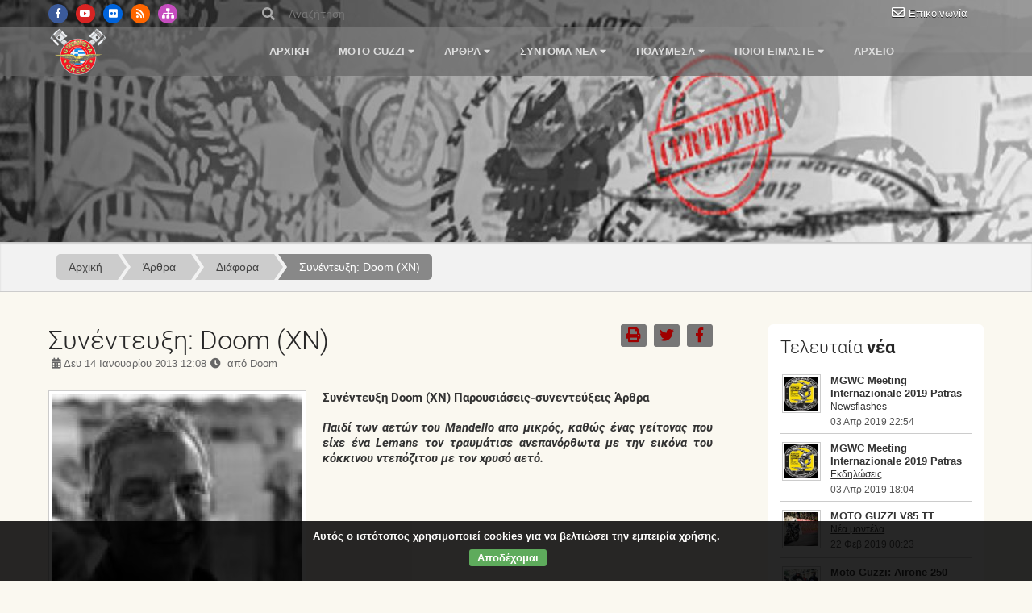

--- FILE ---
content_type: text/html; charset=utf-8
request_url: https://www.guzzista.gr/arthra/diafora-various/sunenteuxe-doom-khn.html
body_size: 13743
content:
<!DOCTYPE html>
<html lang="el" dir="ltr">
<head>
		<meta charset="UTF-8">
	<meta name="generator" content="Elxis - Open Source CMS">
	<meta name="robots" content="index, follow">
	<meta name="viewport" content="width=device-width, initial-scale=1.0">
	<title>Συνέντευξη: Doom (ΧΝ) - Διάφορα</title>
	<meta name="description" content="Συνέντευξη  Doom (ΧΝ) Παρουσιάσεις-συνεντεύξεις Άρθρα Διάφορα">
	<meta name="keywords" content="Συνέντευξη, , Doom, (ΧΝ), Παρουσιάσεις-συνεντεύξεις, Άρθρα, διάφορα, συνέντευξη, doom, (χν)">
	<link rel="icon" type="image/png" href="https://www.guzzista.gr/templates/itravel/images/favicon.png">
	<link rel="search" type="application/opensearchdescription+xml" href="https://www.guzzista.gr/inner.php/search/osdescription.xml" title="Guzzista.gr">
	<link rel="canonical" href="https://www.guzzista.gr/arthra/diafora-various/sunenteuxe-doom-khn.html">
	<link rel="alternate" type="application/rss+xml" href="https://www.guzzista.gr/arthra/diafora-various/rss.xml" title="Διάφορα">
	<link rel="apple-touch-icon" href="https://www.guzzista.gr/templates/itravel/images/touch180.png" sizes="180x180">
	<link rel="apple-touch-icon" href="https://www.guzzista.gr/templates/itravel/images/touch196.png" sizes="196x196">
	<link rel="icon" type="image/png" href="https://www.guzzista.gr/templates/itravel/images/touch192.png" sizes="192x192">
	<link rel="icon" type="image/png" href="https://www.guzzista.gr/templates/itravel/images/favicon96.png" sizes="96x96">
	<link rel="icon" type="image/png" href="https://www.guzzista.gr/templates/itravel/images/favicon32.png" sizes="32x32">
	<link rel="icon" type="image/png" href="https://www.guzzista.gr/templates/itravel/images/favicon.png" sizes="16x16">
	<link rel="stylesheet" href="https://www.guzzista.gr/templates/system/css/standard.css?v=m1768467738" type="text/css" media="all" integrity="sha256-u8/bWYSwDWHFKPxZtPqw0lGo8J3I9RubryrqLxorahM=" crossorigin="anonymous" nonce="1f7ba18f9e9ca752b418c806ed026decc17bd89771b9b392ef3624081379538f">
	<link rel="stylesheet" href="https://www.guzzista.gr/includes/fontawesome/css/solid.min.css?v=m1736683142" type="text/css" media="all" integrity="sha256-J2cLRMbbWvml7eVHHqiIuiCLKCSUFTQCDqjs+WS3R/M=" crossorigin="anonymous" nonce="1f7ba18f9e9ca752b418c806ed026decc17bd89771b9b392ef3624081379538f">
	<link rel="stylesheet" href="https://www.guzzista.gr/includes/fontawesome/css/regular.min.css?v=m1736683142" type="text/css" media="all" integrity="sha256-XLVnF7BMT5n2bF5Y//e7B2kj0z1t4B6T5RFqq2pTYlE=" crossorigin="anonymous" nonce="1f7ba18f9e9ca752b418c806ed026decc17bd89771b9b392ef3624081379538f">
	<link rel="stylesheet" href="https://www.guzzista.gr/includes/fontawesome/css/brands.min.css?v=m1736683142" type="text/css" media="all" integrity="sha256-JD2ehIMjHmmt6xyODCVW+d/eIZweKcHWnd0RP9I/oWo=" crossorigin="anonymous" nonce="1f7ba18f9e9ca752b418c806ed026decc17bd89771b9b392ef3624081379538f">
	<link rel="stylesheet" href="https://www.guzzista.gr/includes/fontawesome/css/fontawesome.min.css?v=m1736683142" type="text/css" media="all" integrity="sha256-bp+QYRndRXvHTC7Qh5eFGQ+p1CGSQFA5VEpNR6Ma7x8=" crossorigin="anonymous" nonce="1f7ba18f9e9ca752b418c806ed026decc17bd89771b9b392ef3624081379538f">
	<link rel="stylesheet" href="https://www.guzzista.gr/includes/fontawesome/css/v4-shims.min.css?v=m1736683142" type="text/css" media="all" integrity="sha256-Ban9icKM/L6KpE4+TbDuZIBYZJzb6AXNfOKhfPxeEgg=" crossorigin="anonymous" nonce="1f7ba18f9e9ca752b418c806ed026decc17bd89771b9b392ef3624081379538f">
	<link rel="stylesheet" href="https://www.guzzista.gr/includes/js/mediabox/wa-mediabox.min.css?v=m1736683144" type="text/css" integrity="sha256-gETCzDE32KV+GDctVKp+DaWFOnFyD1XJqvLvl0oJjUU=" crossorigin="anonymous" nonce="1f7ba18f9e9ca752b418c806ed026decc17bd89771b9b392ef3624081379538f">
	<link rel="stylesheet" href="https://www.guzzista.gr/modules/mod_latestarticles/css/latestarticles.css?v=m1629219976" type="text/css" integrity="sha256-+/V+dIULeaNThoBeMzSbt6bUniejEu0ULgc7ddsMjx4=" crossorigin="anonymous" nonce="1f7ba18f9e9ca752b418c806ed026decc17bd89771b9b392ef3624081379538f">
	<link rel="stylesheet" href="https://www.guzzista.gr/components/com_content/plugins/image/includes/image.css?v=m1597937610" type="text/css" integrity="sha256-iP/A+JBOiBDrJ7kpUX6WPOtGeCiJ+CKznby24WBpaBk=" crossorigin="anonymous" nonce="1f7ba18f9e9ca752b418c806ed026decc17bd89771b9b392ef3624081379538f">
	<link rel="stylesheet" href="https://www.guzzista.gr/modules/mod_socialicons/css/extreme/social.css?v=m1737281276" type="text/css" integrity="sha256-FcjjfIKla61EXxSmmf+Bli2UUYB5cAoIwlyuYfo9G1k=" crossorigin="anonymous" nonce="1f7ba18f9e9ca752b418c806ed026decc17bd89771b9b392ef3624081379538f">
	<link rel="stylesheet" href="https://www.guzzista.gr/modules/mod_ckpolicy/inc/ckpolicy.css?v=m1737280752" type="text/css" integrity="sha256-nOj3XUK/yGUiTlRHEryJNsZo2eCNSH52I/YJATe7O5Q=" crossorigin="anonymous" nonce="1f7ba18f9e9ca752b418c806ed026decc17bd89771b9b392ef3624081379538f">
	<script src="https://www.guzzista.gr/includes/js/jquery/jquery-3.7.1.min.js" integrity="sha256-GvCPUNAoDuL5TnhnMVnwr6yoMKg4rZlAne592B+bQvI=" crossorigin="anonymous" nonce="1f7ba18f9e9ca752b418c806ed026decc17bd89771b9b392ef3624081379538f"></script>
	<script src="https://www.guzzista.gr/includes/js/jquery/jquery-migrate-3.5.2.min.js" integrity="sha256-ocUeptHNod0gW2X1Z+ol3ONVAGWzIJXUmIs+4nUeDLI=" crossorigin="anonymous" nonce="1f7ba18f9e9ca752b418c806ed026decc17bd89771b9b392ef3624081379538f"></script>
	<script src="https://www.guzzista.gr/includes/js/elxis.js?v=m1768467731" integrity="sha256-jajApoZwsnL95tesKBRN2MLk96/myMudObskMQVC7OY=" crossorigin="anonymous" nonce="1f7ba18f9e9ca752b418c806ed026decc17bd89771b9b392ef3624081379538f"></script>
	<script src="https://www.guzzista.gr/components/com_content/js/content.js?v=m1768467727" integrity="sha256-1El0kTLCSJAE0/mRAAdgNkZLPOd+rSzLMEAm1ArEyak=" crossorigin="anonymous" nonce="1f7ba18f9e9ca752b418c806ed026decc17bd89771b9b392ef3624081379538f"></script>
	<script src="https://www.guzzista.gr/includes/js/mediabox/wa-mediabox.min.js?v=m1736683144" integrity="sha256-b/I8z2CxJPrex8TyIoOwBwRMdw392vCVOq/PuVTT724=" crossorigin="anonymous" nonce="1f7ba18f9e9ca752b418c806ed026decc17bd89771b9b392ef3624081379538f"></script>
	<script src="https://www.guzzista.gr/templates/itravel/includes/itravel.js?v=m1737135496" integrity="sha256-vHTa/qBFB41Fd7Jgx34JkTTKHnL8QrBo66tGXbNQfT0=" crossorigin="anonymous" nonce="1f7ba18f9e9ca752b418c806ed026decc17bd89771b9b392ef3624081379538f"></script>
	<script src="https://www.guzzista.gr/modules/mod_ckpolicy/inc/ckpolicy.js?v=m1737280752" integrity="sha256-EeH+Wsmzojvh9ALr2qKU57T/QrD+MfP+50AN0kJwdCg=" crossorigin="anonymous" nonce="1f7ba18f9e9ca752b418c806ed026decc17bd89771b9b392ef3624081379538f"></script>
	<script nonce="1f7ba18f9e9ca752b418c806ed026decc17bd89771b9b392ef3624081379538f">
if (document.readyState != 'loading') {
elxArtOnLoad(); 
} else if (document.addEventListener) {
document.addEventListener('DOMContentLoaded', function(){ elxArtOnLoad();  });
} else {
document.attachEvent('onreadystatechange', function() { if (document.readyState == 'complete') { elxArtOnLoad();  } });
}
	</script>
	<script type="application/ld+json">
{"@context":"https://schema.org","@type":"NewsArticle","headline":"\u03a3\u03c5\u03bd\u03ad\u03bd\u03c4\u03b5\u03c5\u03be\u03b7: Doom (\u03a7\u039d)","image":["https://www.guzzista.gr/media/images/articles/old/531_62_1332233574.jpg"],"datePublished":"2013-01-14T10:08:32Z","dateModified":"2013-01-14T10:08:32Z","author":{"@type":"Organization","name":"Guzzista.gr","url":"https://www.guzzista.gr"}}
</script>
	<link rel="stylesheet" href="https://www.guzzista.gr/templates/itravel/css/template.css?v=1739089536" type="text/css" />
</head>
<body>
	<div class="itv_wrap">
		<div class="itv_header_all_wrap itv_header_bg0">
			<div class="itv_header_top_wrap">
				<div class="itv_header_top_line">
					<div class="itv_container">
                                            <div class="itv_header_top_linein">
<div class="itv_social_box"><a href="https://www.facebook.com/guzzistagr" class="itv_social itv_facebook" title="Facebook" target="_blank"><i class="fab fa-facebook-f"></i></a><a href="https://www.youtube.com/user/v11cafe" class="itv_social itv_youtube" title="Youtube" target="_blank"><i class="fab fa-youtube"></i></a><a href="https://www.flickr.com/photos/55730124@N03/" class="itv_social itv_flickr" title="Flickr" target="_blank"><i class="fab fa-flickr"></i></a><a href="https://www.guzzista.gr/feeds.html" class="itv_social itv_rss" title="RSS"><i class="fas fa-rss"></i></a><a href="https://www.guzzista.gr/sitemap/" class="itv_social itv_sitemap" title="Χάρτης ιστοσελίδας"><i class="fas fa-sitemap"></i></a></div>
<div class="itv_search_box"><form id="fmitvsearch455" class="itv_searchform" name="fmitvsearch" action="https://www.guzzista.gr/search/content.html" method="get"><div><div class="itv_search_magn"><i class="fas fa-search"></i></div><div class="itv_search_in"><input type="text" name="q" size="20" value="" id="itvsearch_q455" class="itv_search_input" placeholder="Αναζήτηση" dir="ltr" required="required" /></div></div><button type="submit" name="b" class="itv_search_btn">Αναζήτηση</button></form></div>
<div class="itv_contact_box"><a href="https://www.guzzista.gr/contact-us.html" class="itv_contact_mail" title="Επικοινωνία">Επικοινωνία</a></div>
<div class="clear"></div>
</div>
                                        </div>
				</div>
				<div class="itv_header_menu_line">
					<div class="itv_container">
						<div class="itv_logo">
							<a href="https://www.guzzista.gr/" title="Guzzista.gr">
								<img src="https://www.guzzista.gr/templates/itravel/images/logo.png" alt="Guzzista.gr" />
							</a>
						</div>
						<div class="itv_menu_wrap">
							<a class="itv_mobmenu" href="javascript:void(null);" onclick="itvOpenMenu();" title="Μενού"><i class="fas fa-bars"></i></a>
							<nav class="itv_menu" id="itv_menu">
								<a class="itv_mobmenuclose" href="javascript:void(null);" onclick="itvCloseMenu();" title="Κλείσιμο">&#215; <span>Κλείσιμο</span></a>
								
<ul class="elx_menu" data-level="0">
	<li data-level0="nosubs">
<a href="https://www.guzzista.gr/" title="Αρχική">Αρχική</a>
</li>
	<li data-level0="subs">
<a href="https://www.guzzista.gr/moto-guzzi/" title="Moto Guzzi">Moto Guzzi</a>

	<ul data-level="1">
		<li data-level1="nosubs">
<a href="https://www.guzzista.gr/moto-guzzi/istoria/" title="Ιστορία">Ιστορία</a>
</li>
		<li data-level1="nosubs">
<a href="https://www.guzzista.gr/moto-guzzi/montela/" title="Μοντέλα">Μοντέλα</a>
</li>
		<li data-level1="nosubs">
<a href="https://www.guzzista.gr/moto-guzzi/prosopa/" title="Πρόσωπα">Πρόσωπα</a>
</li>
		<li data-level1="nosubs">
<a href="https://www.guzzista.gr/lista-montelon-moto-guzzi.html" title="Λίστα μοντέλων">Λίστα μοντέλων</a>
</li>
	</ul>
	</li>
	<li data-level0="subs">
<a href="https://www.guzzista.gr/arthra/" title="Άρθρα">Άρθρα</a>

	<ul data-level="1">
		<li data-level1="nosubs">
<a href="https://www.guzzista.gr/arthra/texnika-technical/" title="Τεχνικά">Τεχνικά</a>
</li>
		<li data-level1="nosubs">
<a href="https://www.guzzista.gr/arthra/gnome-idioktete/" title="Γνώμη ιδιοκτήτη">Γνώμη ιδιοκτήτη</a>
</li>
		<li data-level1="nosubs">
<a href="https://www.guzzista.gr/arthra/parousiaseis/" title="Παρουσιάσεις">Παρουσιάσεις</a>
</li>
		<li data-level1="nosubs">
<a href="https://www.guzzista.gr/arthra/ekdeloses-simetoxes-events/" title="Εκδηλώσεις-συμμετοχές">Εκδηλώσεις-συμμετοχές</a>
</li>
		<li data-level1="nosubs">
<a href="https://www.guzzista.gr/arthra/beltioses-restoring/" title="Βελτιώσεις-restoring">Βελτιώσεις-restoring</a>
</li>
		<li data-level1="nosubs">
<a href="https://www.guzzista.gr/arthra/diafora-various/" title="Διάφορα">Διάφορα</a>
</li>
	</ul>
	</li>
	<li data-level0="subs">
<a href="https://www.guzzista.gr/sentoma-nea/" title="Σύντομα νέα">Σύντομα νέα</a>

	<ul data-level="1">
		<li data-level1="nosubs">
<a href="https://www.guzzista.gr/sentoma-nea/nea-montela/" title="Νέα μοντέλα">Νέα μοντέλα</a>
</li>
		<li data-level1="nosubs">
<a href="https://www.guzzista.gr/sentoma-nea/ekdeloseis/" title="Εκδηλώσεις">Εκδηλώσεις</a>
</li>
		<li data-level1="nosubs">
<a href="https://www.guzzista.gr/sentoma-nea/diaphora/" title="Διάφορα">Διάφορα</a>
</li>
	</ul>
	</li>
	<li data-level0="subs">
<a href="https://www.guzzista.gr/polymesa/" title="Πολυμέσα">Πολυμέσα</a>

	<ul data-level="1">
		<li data-level1="nosubs">
<a href="https://www.guzzista.gr/photos.html" title="Φωτογραφίες">Φωτογραφίες</a>
</li>
		<li data-level1="nosubs">
<a href="https://www.guzzista.gr/video.html" title="Video">Video</a>
</li>
	</ul>
	</li>
	<li data-level0="subs">
<a href="https://www.guzzista.gr/poioi-eimaste.html" title="Ποιοί είμαστε">Ποιοί είμαστε</a>

	<ul data-level="1">
		<li data-level1="nosubs">
<a href="https://www.guzzista.gr/poioi-den-eimaste.html" title="Ποιοί δεν είμαστε">Ποιοί δεν είμαστε</a>
</li>
		<li data-level1="nosubs">
<a href="https://www.guzzista.gr/oroi-khreses.html" title="Όροι χρήσης">Όροι χρήσης</a>
</li>
	</ul>
	</li>
	<li data-level0="nosubs">
<a href="https://www.guzzista.gr/archive/" title="Αρχείο">Αρχείο</a>
</li>
</ul>
								<div class="clear"></div>
							</nav>
						</div>
					</div>
				</div>
                                
				<div class="clear"></div>
			</div>
					</div>

		<div class="itv_pathwrap"><div class="itv_container">
<nav class="itv_pathway">
<ul>
<li><a href="https://www.guzzista.gr/" title="Αρχική">Αρχική</a></li>
<li><a href="https://www.guzzista.gr/arthra/" title="Άρθρα">Άρθρα</a></li>
<li><a href="https://www.guzzista.gr/arthra/diafora-various/" title="Διάφορα">Διάφορα</a></li>
<li><a href="javascript:void(null);">Συνέντευξη: Doom (ΧΝ)</a></li>
</ul>
</nav>

</div></div>
		
		<div class="itv_container">
			<div class="itv_main">
<div class="itv_maincol">
<div class="elx_article_page" id="elx_article_page_83">
<div class="elx5_article_header">
<div class="elx5_zero">
<div class="elx5_content_icons" data-icons="3">
<a href="#" title="Έκδοση εκτύπωσης" id="elxartprintpoplink" data-artlink="https://www.guzzista.gr/inner.php/arthra/diafora-various/sunenteuxe-doom-khn.html?print=1" class="elx5_lmobhide"><i class="fas fa-print"></i></a>
<a href="#" title="Share on Twitter" id="elxarttwilink" data-twlink="https://twitter.com/intent/tweet?text=%CE%A3%CF%85%CE%BD%CE%AD%CE%BD%CF%84%CE%B5%CF%85%CE%BE%CE%B7%3A+Doom+%28%CE%A7%CE%9D%29&url=https%3A%2F%2Fwww.guzzista.gr%2Farthra%2Fdiafora-various%2Fsunenteuxe-doom-khn.html"><i class="fab fa-twitter"></i></a>
<a href="#" title="Share on Facebook" id="elxartfblink" data-fblink="https://www.facebook.com/sharer/sharer.php?u=https%3A%2F%2Fwww.guzzista.gr%2Farthra%2Fdiafora-various%2Fsunenteuxe-doom-khn.html&t=%CE%A3%CF%85%CE%BD%CE%AD%CE%BD%CF%84%CE%B5%CF%85%CE%BE%CE%B7%3A+Doom+%28%CE%A7%CE%9D%29"><i class="fab fa-facebook-f"></i></a>
</div>
<h1 class="elx5_article_h1i">Συνέντευξη: Doom (ΧΝ)</h1>
</div>
<div class="elx_dateauthor"><time datetime="2013-01-14 10:08:32">Δευ 14 Ιανουαρίου 2013 12:08</time> από Doom </div>
</div>
<figure class="elx5_content_imagebox elx5_content_imageboxml">
<a href="https://www.guzzista.gr/media/images/articles/old/531_62_1332233574.jpg" title="Συνέντευξη: Doom (ΧΝ)" data-mediabox="article-image" data-title="Συνέντευξη: Doom (ΧΝ)"><img src="https://www.guzzista.gr/media/images/articles/old/531_62_1332233574_medium.jpg" alt="Συνέντευξη: Doom (ΧΝ)"></a>
</figure>
<p class="elx5_content_subtitle">Συνέντευξη  Doom (ΧΝ) Παρουσιάσεις-συνεντεύξεις Άρθρα</p>
<p style="text-align: justify;"><em><strong> Παιδί των αετών του Mandello απο μικρός, καθώς ένας γείτονας  που είχε ένα Lemans τον τραυμάτισε ανεπανόρθωτα με την εικόνα του κόκκινου 
ντεπόζιτου με τον χρυσό αετό.</p><div class="clear"></div><p style="text-align: justify;">Για την παιδική ψυχή τι Μπάτμαν, τι 
Κατγούμαν... ο σούπερ ήρωας ήταν πάντα ο "κύριος" της διπλανής πόρτας 
που καβάλαγε τον "αετό". Η φωνή της μαμάς ακουγόταν σποραδικά "Mακριά 
απο το μηχανάκι του κύριου, παιδάκι μου!", καθώς η μόνη οδός 
ικανοποίησης ήταν τα παιδικά μάτια που έτρωγαν τις λεπτομέρειες του 
Lemans. Χρόνια αργότερα, με το δίπλωμα οδήγησης στην τσέπη, ανακάλυψε 
οτι έπρεπε να κάνει και άλλη υπομονή καθώς οι σπουδές τον οδήγησαν στο 
εξωτερικό, όπου η μοτοσυκλέτα δεν χωρούσε στο πρόγραμμα αλλά ούτε και 
στις συνθήκες. Η δεκαετία του '90 απομάκρυνε τα Lemans και έφερε το 1100
 sport για την Moto Guzzi. Ο ενδιαφερόμενος ενήλικας πλέον, πλησίαζε στο όνειρο του αετού καθώς ο χρόνος έφερε και το ένα 
Guzzi και το άλλο, απόδειξη οτι αν υπάρχει πάθος, ο καιρός δουλεύει υπέρ
 των ονειροπόλων.<br /> <br /> <strong>ΓΓ:</strong> Είναι τελικά σημαντικό το πάθος για έναν guzzista;<br /> <strong>XN:</strong> Νομίζω οτι το πάθος και μόνο είναι το συστατικό του να θεωρείς τον 
εαυτό σου guzzista. Μπορεί απο συγκυρία να μην έχεις κάποια εποχή ούτε 
μοτοσυκλέτα, μπορεί καποια στιγμή τα οικονομικά να επιτρέπουν μόνο ένα 
μικρό μηχανάκι για την δουλειά, αλλά ξέρεις βαθιά μέσα σου πως όταν θα 
έρθει η ώρα, σίγουρα θα ψάξεις για την βορειο-ιταλίδα με έναν αετό στο 
ντεπόζιτο.<br /> <strong>ΓΓ</strong>: Θρησκεία λοιπόν η Moto Guzzi;<br /> <strong>XN:</strong> Δεν θα το έλεγα έτσι, αν και οι άνθρωποι συχνά παθιάζονται για 
θρησκεία, για πολιτική, για σπόρ... Μάλλον, το πάθος είναι εγγενής 
ιδιότητα και ανάγκη στους ανθρώπους, το θέμα είναι να κρατάμε μια ιεραρχία και 
αξιολόγηση. Η μοτοσυκλέτα είναι τρόπος ζωής, αλλά το πάθος για μια 
εταιρεία που θεωρητικά παράγει ένα καταναλωτικό προιόν δεν ακούγεται 
υγιές. Πχ δεν παθιάζομαι με τον κατασκευαστή της τηλεόρασης μου. Άρα; 
χρειάζονται και άλλα συστατικά και κυρίως η γνώση της ιστορίας και των 
ανθρώπων που κρύβονται πίσω απο ένα προιόν για να αρχίσεις να 
συγκινείσαι.<br /> <strong>ΓΓ:</strong> Τι κρύβει η Moto Guzzi;<br /> <strong>XN</strong>: Κυρίως μεγάλους ανθρώπους, με όνειρα και ανάλογη ικανότητα που 
άφησαν το στίγμα τους για μια μεγάλη χρονική περίοδο (είναι σημαντική η 
διάρκεια) στον χώρο κατασκευής μοτοσυκλετών και στους αγώνες 
μοτοσυκλέτας. Μετά είναι η φιλοσοφία τους που πότισαν τα Guzzi. Αξιόπιστα, τεχνολογικά εξελιγμένα, αλλά ταυτόχρονα απλά και κομψά, μαζί 
με σκληροτράχηλα και ανταγωνιστικά. Ακόμα, και το οτι παράγονται απο το 
1921 στο Mandello del Lario στις όχθες της λίμνης Como με φιδίσιους 
δρόμους στην περιοχή, είναι ένα στοιχείο που χρωστάνε τον χαρακτήρα 
τους. Άμα ζείς εκεί, τι θα σχεδιάσεις; dragster; σίγουρα όχι, αλλά 
μοτοσυκλέτες που στρίβουν και φρενάρουν καλά.  Είναι μια χημεία, ίσως μη
 ορατή με πρώτη ματιά, αλλά σίγουρα μαγευτική για όποιον αφήσει την 
ματιά του να περάσει τα "σίδερα". Το ανθρώπινο άγγιγμα και φιλοσοφία που
 περνάει σε ένα άψυχο πράγμα και δίνει ζωή.<br /> <strong>ΓΓ:</strong>..και μετά;<br /> <strong>ΧΝ:</strong> ...μετά είναι η μοτοσυκλέτα, και οι Moto Guzzi είναι μοτοσυκλέτες με
 πολύ χαρακτήρα. Αλλά ταυτόχρονα είναι και καλές μοτοσυκλέτες που πάντα 
θα σε εκπλήξουν, ίσως γιατί η πλειονότητα των αναβατών δεν τις έχει για 
τόσο ικανές.  Κάθε φορά που βρίσκομαι πάνω σε μια Guzzi  η χαρά που παίρνω  είναι μοναδική. Ξέρω οτι δεν 
έχω την τέλεια μοτοσυκλέτα,  καθώς δεν υπάρχει τέλεια μοτοσυκλέτα,  αλλά
 για εμένα μια Guzzi είναι το σπίτι μου, είμαι στην γνώριμη γωνιά
 μου.<br /> <strong>ΓΓ:</strong> Ο ανταγωνισμός που βρίσκεται;  η Guzzi δεν έχει μείνει πίσω;<br /> <strong>ΧΝ:</strong> Ως αναβάτης μοτοσυκλέτας ειλικρινά μου είναι αδιάφορο όταν έχω 
επιλέξει τι μου αρέσει να οδηγάω να μπω σε λογικές σύγκρισης 
χαρακτηριστικών. Υποθέτω, οτι έναν νεοεισερχόμενο αναβάτη που προσπαθεί 
να διαλέξει και ίσως θεωρεί μια Guzzi ως επιλογή τον απασχολούν τα 
τεχνικά χαρακτηριστικά, αλλά δεν βλέπω προσωπικά να υστερούν σε κάτι 
έναντι του ανταγωνισμού,  και στον δρόμο που είναι το πραγματικό τεστ 
βρίσκονται σε καλό επίπεδο πχ. στα μεγάλα cruiser με την California η Guzzi  
σχεδόν δεν έχει αντίπαλο, αν εξαιρεθούν τα Harley που και αυτά δεν τα 
αγοράζουν οι αναβάτες τους βάση τεχνικών χαρακτηριστικών, αλλά για τον 
συγκεκριμένο χαρακτήρα και την ιστορία που έχουν. Επίσης το Stelvio αν και "πολεμάει" σε μια δύσκολη κατηγορία με πολύ ανταγωνισμό, είναι μια εξαιρετική μοτοσυκλέτα.<br /> <strong>ΓΓ:</strong> Όλα καλά λοιπόν για την Moto Guzzi;<br /> <strong>ΧΝ:</strong> Θα πω την γνώμη μου, αλλά να ξεκαθαρίσω οτι δεν μετράει παραπάνω απο
 όποιου άλλου αναβάτη Guzzi καθώς δεν είμαι ειδικός, ούτε επαγγελματικά 
έχω σχέση με τον χώρο. H Guzzi είναι μια εταιρεία που μετράει 91 χρόνια 
ζωής, είχε πολλά επάνω και κάτω, αλλαγές ιδιοκτησίας, αλλά πάντα ήταν πολύτιμο κεφάλαιο της Ιταλικής βιομηχανίας και είναι η 
παλιότερη ευρωπαική εταιρεία μοτοσυκλέτας εν ενεργεία που δεν έκλεισε 
ποτέ, άρα αυτό κάτι σημαίνει. Εγώ ως θαυμαστής και 
ιδιοκτήτης Moto Guzzi τιμώ τους ανθρώπους της που έγραψαν ιστορία. Για το σήμερα θα μπορούσα να πω οτι ακόμα δεν έχουν βγάλει ένα σπορ 
μοντέλο δρόμου, το MGS 01 χάθηκε, τα σχέδια του Galluzzi που τόσο 
αίσθηση έκαναν στην EICMA 2009 πάγωσαν, άρα για εμένα υπάρχει ένα κενό, 
ιστορικά η Guzzi πάντα είχε κάποιο σπορ μοντέλο και σίγουρα το Sport 
1200 δεν είναι αυτό, καθώς ουσιαστικά βασίζεται στην Breva. Απο την άλλη η νέα California 1400 δείχνει θετικά τον δρόμο και τα οφέλη
 του να ανήκεις σε ένα μεγάλο group όπως της Piaggio που έχει μεγαλύτερες δυνατότητες 
εξέλιξης απο μια μεμονωμένη εταιρεία. Δεν φαντάζομαι πως η Moto Guzzi 
μόνη, με τις παλαιές δομές της θα μπορούσε να φέρει στην παραγωγή ένα 
τόσο ολοκληρωμένο αποτέλεσμα.<br /> <strong>ΓΓ:</strong> Με την Λέσχη Moto Guzzi πως ασχολήθηκες;<br /> <strong>ΧΝ:</strong> Η αλήθεια είναι οτι δεν είμαι ιδιαίτερα άνθρωπος των Λεσχών, η 
προσωπική μοτοσυκλετιστική παρέα πάντα με κάλυπτε. Κάπου το 2000 μέσω 
μιας παρέας που είχα στην Λέσχη Φίλων κλασσικής μοτοσυκλέτας, έμαθα οτι 
υπάρχει μια Λέσχη Moto Guzzi στην Αθήνα, αλλά και πάλι μου πήρε άλλα 
τρία χρόνια σχεδόν μέχρι να γραφτώ μέλος. Στο είπα, δεν είμαι φανατικός 
με τις Λέσχες.<br /> <strong>ΓΓ:</strong>...κάποια στιγμή όμως έγινες πρόεδρος.<br /> <strong>ΧΝ:</strong>...(γελώντας) ναι, συνέβη και αυτό.<br /> <strong>ΓΓ:</strong> Αφού, όπως λές δεν σε ενδιαφέρουν οι Λέσχες, τότε πως έγινε;<br /> <strong>ΧΝ:</strong> Με ενδιαφέρουν οι άνθρωποι, και σίγουρα ακόμα περισσότερο όσοι επιλέγουν τα Moto Guzzi ως προσωπικές τους μοτοσυκλέτες. Είναι λίγο σαν την παροιμία, "κύλισε ο τέντζερης και βρήκε
 το καπάκι". Σε μια Λέσχη μοτοσυκλέτας σαφώς υπάρχει μια δομή, ένας 
θεσμός, μια διοίκηση και σε αυτό το επίπεδο εννοούσα πριν οτι δεν με 
ενδιαφέρει, αλλά στο επίπεδο όπου γνωρίζεσαι με άλλους ομοιοπαθείς, 
πιστεύω οτι κρύβεται πολλή απο την χαρά που παίρνουμε ως 
μοτοσυκλετιστές.<br /> <strong>ΓΓ:</strong> Τελικά όμως ασχολήθηκες με τα διοικητικά και εκλέχθηκες δύο θητείες...<br /> <strong>ΧΝ:</strong> Ήμουν ήδη μέλος 4 χρόνια και σταδιακά είχα αρχίσει να συμμετάσχω 
ενεργά στην διοργάνωση εκδηλώσεων της Λέσχης, 36ωρο κλπ. Τότε στην Λέσχη
 υπήρχε μια φουρνιά εξαιρετικών ανθρώπων και σε ποιότητα και σε 
ενέργεια. Στέφανος, Κάρολος, Δημήτρης, Αράμ, Μιχάλης,  ο συγχωρεμένος ο 
Γιώργος με το μεγάλο του ενθουσιασμό κ.α,  υπήρχε ένα κλίμα ευφορίας 
γιατί περνούσαμε όμορφα, μια μεγάλη παρέα. Ο Δημήτρης Ζ. τότε πρόεδρος 
της Λέσχης, στην λήξη της θητείας του καθώς δεν θα ήταν πάλι 
υποψήφιος με παρότρυνε να είμαι εγώ. Δέχθηκα, υποθέτοντας οτι ουσιαστικά
 πως οτι κάναμε ήδη θα κάναμε και μετά, δηλ. όμορφες εκδηλώσεις και 
happening για την παρέα και τα Moto Guzzi.<br /> <strong>ΓΓ:</strong> Το λές σαν να διαψεύστηκες...<br /> <strong>ΧΝ:</strong> Όχι ακριβώς, απλώς η εξέλιξη δεν μου άρεσε. Απο την μία στην 
διάρκεια της θητείας μου έγιναν πολλά πράγματα και ήταν ένα πλεονέκτημα η
 συμμετοχή μου στο ΔΣ καθώς μπορούσα να προωθήσω νέες ιδέες.<br /> <strong>ΓΓ:</strong> ...ποιές ιδέες εννοείς;<br /> <strong>ΧΝ:</strong> Αρχικά, με βασικό συνεργό τον "αετό" του βορρά Δημήτρη Χ. δημιούργησα ένα <a href="http://forum.motoguzziclub.gr/" target="_blank">φόρουμ</a> για την Λέσχη με την αντίληψη οτι η 
Λέσχη ήταν γεωγραφικά προσδιορισμένη στην Αθήνα, και με αυτό το 
διαδικτυακό εργαλείο θα είχαμε την δυνατότητα να γνωριστούμε και να 
μεγαλώσουμε την παρέα μας με guzzisti απο όλη πλέον την Ελλάδα. Είναι 
όμορφο να μοιράζεσαι γνώσεις, να αλληλοβοηθιέσαι, πόσο μάλλον για μια 
μάρκα μοτοσυκλέτας που στην Ελλάδα έχει περιορισμένο κοινό. Άλλη καλή 
στιγμή ήταν η έκδοση μίας οκτασέλιδης εφημεριδούλας, τα "Guzzoμπολιά", 
με θέματα Guzzi και την ζωή της Λέσχης για την οποία προσπάθησα πολύ να 
πάρει σάρκα και οστά. Επίσης έβαλα την ιδέα  για μια μεγάλη συγκέντρωση 
Moto Guzzi, που τελικά έγινε στον Βόλο με την συμμετοχή του τοπικού MG 
club και δόθηκε η ευκαιρία για πρώτη φορά  να μαζευτούμε φίλοι απο όλη 
την Ελλάδα. Μετά, με τον Πέτρο Π. και τον Νίκο Κ. στήσαμε για πρώτη φορά
 στην ιστορία της Λέσχης επίσημο rally με πιστοποιημένα κλασσικά Moto 
Guzzi. Μεγάλη στιγμή θεωρώ και το 36ωρο της Κρήτης, όπου παρόλο το 
αρχικά αρνητικό κλίμα και τις δυσκολίες διοργάνωσης, κατέληξε να είναι 
το πιο επιτυχημένο 36ωρο ιστορικά σε συμμετοχές και με πολύ όμορφη 
διαδρομή. Μαγικό μέρος η Κρήτη! Επίσης η πρώτη επίσημη επίσκεψη της Λέσχης στο εργοστάσιο του Mandello ήταν μια ιδέα που δούλεψα πολύ για να γίνει πραγματικότητα.<br /> <strong>ΓΓ:</strong> ... όλα αυτά καλά ακούγονται, η άσχημη πλευρά ποιά ήταν;<br /> <strong>ΧΝ: </strong>Δεν ασχολούμαι  πλέον, μένουν μόνο τα καλά. Και στα Guzzi μου όταν χαλάσουν (..σπάνια μεν) μετά την επισκευή το ξεχνάω εύκολα, η καλή διάθεση τα ξεπερνάει όλα.<br /> <strong>ΓΓ:</strong> ...και το guzzista.gr τι είναι;<br /> <strong>ΧΝ:</strong> Βασικά έχει δύο επίπεδα, εκφράζει το πνεύμα μιας ανοιχτής παρέας και
 κάποιες αξίες που πιστεύει, και φυσικά είναι ο ιστότοπος. Προσωπικά
 το θεωρώ ένα βήμα παραπάνω. Πιστεύω στον άνθρωπο, τον 
guzzista που όταν βγαίνει απο την "σπηλιά" του, θέλει να μοιραστεί το 
πάθος του με την παρέα.<br /> <strong>ΓΓ:</strong> Λειτουργεί μια τέτοια μορφή κοινότητας;<br /> <strong>ΧΝ:</strong> Η συμμετοχή μας με το Airone στον κλασσικό αγώνα στο <a href="https://www.guzzista.gr/arthra/ekdeloses-simetoxes-events/tatoi-philpa-emera-agona.html" target="_blank">Τατόι</a> και κυρίως η συγκέντρωση Moto Guzzi που κάναμε αυθόρμητα, χωρίς ιδιαίτερη οργάνωση το 2012 
με τίτλο <a href="https://www.guzzista.gr/arthra/ekdeloses-simetoxes-events/aetoi-ston-plastera.html" target="_blank">"Αετοί στον 
Πλαστήρα"</a> μας δίνει ελπίδες οτι ναι, λειτουργεί. Ήρθαν άνθρωποι απο όλη 
την Ελλάδα, χωρίς συνδρομές, χωρίς δώρα, δείχνοντας οτι 
αγαπάνε την μοτοσυκλέτα και την καλή παρέα και οτι μοιράζονται το πάθος 
τους. Ο καθένας που ήρθε μόνο αυτό μπορούσε να έχει ως ανταμοιβή: χλμ 
και οδήγηση μέχρι τον προορισμό, και καλή ανιδιοτελή παρέα με χαμόγελο 
μέχρι να πάρει τον δρόμο της επιστροφής. Είμαι σίγουρος οτι και το 2013 
θα βρούν οι Αετοί πάλι τον δρόμο που θα συναντηθούν.<br /> <strong>ΓΓ: </strong>Ο ιστότοπος πως λειτουργεί;<br /> <strong>ΧΝ:</strong> Το όνειρο ήταν κάποια στιγμή να υπάρχουν κείμενα ιστορικά και 
πληροφορίες  συγκεντρωμένα για την Moto Guzzi στην ελληνική γλώσσα. Σε 
πολλές γλώσσες υπάρχει εκτενή βιβλιογραφία και πολλοί guzzisti έχουν 
ανεβάσει στο διαδίκτυο περιεχόμενο για Moto Guzzi στην γλώσσα τους (αγγλικά, ιταλικά, 
γερμανικά, γαλλικά κλπ). Εμείς σαν κοινότητα, αλλά και κάθε φίλος που το επιθυμεί καθώς είμαστε ανοιχτοί σε όλους,  μπορεί να 
συμμετάσχει με ένα ιστορικό κείμενο ή ένα άρθρο για τα Moto Guzzi. Μόνη 
προυπόθεση να είναι γραμμένο σε καλά Ελληνικά, να αφορά τα Moto Guzzi, 
και να αναφέρει τις πηγές του.<br /> Ακόμα θυμάμαι όταν ανέβασα το πρώτο μοναχικό άρθρο στο guzzista, 
αναρωτιόμουν αν θα υπάρχει δεύτερο... Εννέα μήνες μετά είμαι 
εντυπωσιασμένος απο την συλλογή άρθρων που έχει αρχίσει να σχηματίζεται,
 κάτι που φυσικά οφείλεται στους άνθρωπους που γράφουν, που μπαίνουν 
στον κόπο μέσα απο μερικές αράδες να μιλήσουν για την προσωπική τους 
μοτοσυκλέτα, ή για ένα κομμάτι της ιστορίας της Moto Guzzi που τους 
ενθουσιάζει. Κάποιοι λένε οτι το διαδίκτυο απομονώνει τους ανθρώπους, 
αλλά να μια περίπτωση που τους φέρνει κοντά και προωθεί την ιδέα του 
"συνεργάζομαι" και "μοιράζομαι" χωρίς αντάλλαγμα.<br /> <strong>ΓΓ:</strong> Είσαι αισιόδοξος τελικά:<br /> <strong>ΧΝ:</strong> Τέτοια εποχή με τόσα σημαντικά προβλήματα γύρω μας η αισιοδοξία 
είναι σημαντική. Θέλω να
 πιστεύω οτι θα βρούμε το δρόμο μας στον τρόπο που χαιρόμαστε με τις μοτοσυκλέτες μας, γιατί η μοτοσυκλέτα είναι διασκέδαση, αλίμονο αν μας δημιουργεί προβλήματα. Εύχομαι καλή χρονιά για το 2013 και καλά χλμ.<br /> <strong>ΓΓ:</strong> Καλή χρονιά.</p>
<p style="text-align: justify;">
<em><a href="https://www.guzzista.gr/oroi-khreses.html" target="_blank">Copyright © guzzista.gr</a></em></p>
<div class="clear"></div>
<div class="elx_hits_box">Έχει διαβαστεί <span>4502</span> φορές</div>
<div class="elx_tags_box">
<span>Ετικέτες:</span> 
<a href="https://www.guzzista.gr/tags/%CE%A3%CF%85%CE%BD%CE%AD%CE%BD%CF%84%CE%B5%CF%85%CE%BE%CE%B7" title="Άρθρα με ετικέτα Συνέντευξη">Συνέντευξη</a> 
<a href="https://www.guzzista.gr/tags/" title="Άρθρα με ετικέτα "></a> 
<a href="https://www.guzzista.gr/tags/Doom" title="Άρθρα με ετικέτα Doom">Doom</a> 
<a href="https://www.guzzista.gr/tags/%28%CE%A7%CE%9D%29" title="Άρθρα με ετικέτα (ΧΝ)">(ΧΝ)</a> 
<a href="https://www.guzzista.gr/tags/%CE%A0%CE%B1%CF%81%CE%BF%CF%85%CF%83%CE%B9%CE%AC%CF%83%CE%B5%CE%B9%CF%82-%CF%83%CF%85%CE%BD%CE%B5%CE%BD%CF%84%CE%B5%CF%8D%CE%BE%CE%B5%CE%B9%CF%82" title="Άρθρα με ετικέτα Παρουσιάσεις-συνεντεύξεις">Παρουσιάσεις-συνεντεύξεις</a> 
<a href="https://www.guzzista.gr/tags/%CE%86%CF%81%CE%B8%CF%81%CE%B1" title="Άρθρα με ετικέτα Άρθρα">Άρθρα</a> 
</div>
<div class="elx5_tlspace">
<div class="elx5_2colwrap">
<div class="elx5_2colbox">
<div class="elx_chain_previous">
<a href="https://www.guzzista.gr/arthra/diafora-various/tatoiou-istories.html" title="Τατοΐου ιστορίες"><img src="https://www.guzzista.gr/media/images/articles/old/980_001_Tatoi_thumb.jpg" alt="Τατοΐου ιστορίες"></a>
<div class="elx_chain_title">Προηγούμενο άρθρο</div>
<a href="https://www.guzzista.gr/arthra/diafora-various/tatoiou-istories.html" title="Τατοΐου ιστορίες">Τατοΐου ιστορίες</a>
</div>
</div>
<div class="elx5_2colbox">
<div class="elx_chain_next">
<a href="https://www.guzzista.gr/arthra/diafora-various/kteo-gia-motosukletes.html" title="ΚΤΕΟ για μοτοσυκλέτες"><img src="https://www.guzzista.gr/media/images/articles/old/709_V7_kteo_thumb.JPG" alt="ΚΤΕΟ για μοτοσυκλέτες"></a>
<div class="elx_chain_title">Επόμενο άρθρο</div>
<a href="https://www.guzzista.gr/arthra/diafora-various/kteo-gia-motosukletes.html" title="ΚΤΕΟ για μοτοσυκλέτες">ΚΤΕΟ για μοτοσυκλέτες</a>
</div>
</div>
</div>
</div>
</div>
</div>
<div class="itv_sidecol itv_mobhide">
<div class="module" id="module27">
	<h3>Τελευταία νέα</h3>
<ul class="latestarts_wrap">
<li>
<div class="latestarts_ibox" style="width:60px;"><a href="https://www.guzzista.gr/newsflash/newsflashes/mgwc-meeting-internazionale-2019-patras.html" title="MGWC Meeting Internazionale 2019 Patras"><img src="https://www.guzzista.gr/media/images/articles/old/212_radunosmall_thumb.jpg" alt="MGWC Meeting Internazionale 2019 Patras" style="width:48px; height:48px;" /></a></div>
<div class="latestarts_tbox" style="margin-left:60px;">
<div class="latestarts_title"><a href="https://www.guzzista.gr/newsflash/newsflashes/mgwc-meeting-internazionale-2019-patras.html" title="MGWC Meeting Internazionale 2019 Patras">MGWC Meeting Internazionale 2019 Patras</a></div>
<div class="latestarts_cat"><a href="https://www.guzzista.gr/newsflash/newsflashes/" title="Newsflashes">Newsflashes</a></div>
<div class="latestarts_date">03 Απρ 2019 22:54</div>
</div>
<div class="clear"></div>
</li>
<li>
<div class="latestarts_ibox" style="width:60px;"><a href="https://www.guzzista.gr/sentoma-nea/ekdeloseis/mgwc-meeting-internazionale-2019-patras.html" title="MGWC Meeting Internazionale 2019 Patras"><img src="https://www.guzzista.gr/media/images/articles/old/777_radunosmall_thumb.jpg" alt="MGWC Meeting Internazionale 2019 Patras" style="width:48px; height:48px;" /></a></div>
<div class="latestarts_tbox" style="margin-left:60px;">
<div class="latestarts_title"><a href="https://www.guzzista.gr/sentoma-nea/ekdeloseis/mgwc-meeting-internazionale-2019-patras.html" title="MGWC Meeting Internazionale 2019 Patras">MGWC Meeting Internazionale 2019 Patras</a></div>
<div class="latestarts_cat"><a href="https://www.guzzista.gr/sentoma-nea/ekdeloseis/" title="Εκδηλώσεις">Εκδηλώσεις</a></div>
<div class="latestarts_date">03 Απρ 2019 18:04</div>
</div>
<div class="clear"></div>
</li>
<li>
<div class="latestarts_ibox" style="width:60px;"><a href="https://www.guzzista.gr/sentoma-nea/nea-montela/moto-guzzi-v85-tt.html" title="MOTO GUZZI V85 TT"><img src="https://www.guzzista.gr/media/images/articles/626_V8502_thumb.jpg" alt="MOTO GUZZI V85 TT" style="width:48px; height:48px;" /></a></div>
<div class="latestarts_tbox" style="margin-left:60px;">
<div class="latestarts_title"><a href="https://www.guzzista.gr/sentoma-nea/nea-montela/moto-guzzi-v85-tt.html" title="MOTO GUZZI V85 TT">MOTO GUZZI V85 TT</a></div>
<div class="latestarts_cat"><a href="https://www.guzzista.gr/sentoma-nea/nea-montela/" title="Νέα μοντέλα">Νέα μοντέλα</a></div>
<div class="latestarts_date">22 Φεβ 2019 00:23</div>
</div>
<div class="clear"></div>
</li>
<li>
<div class="latestarts_ibox" style="width:60px;"><a href="https://www.guzzista.gr/arthra/gnome-idioktete/moto-guzzi-airone-250-1952.html" title="Moto Guzzi: Airone 250 1952"><img src="https://www.guzzista.gr/media/images/articles/old/728_Airone_3_thumb.jpg" alt="Moto Guzzi: Airone 250 1952" style="width:48px; height:48px;" /></a></div>
<div class="latestarts_tbox" style="margin-left:60px;">
<div class="latestarts_title"><a href="https://www.guzzista.gr/arthra/gnome-idioktete/moto-guzzi-airone-250-1952.html" title="Moto Guzzi: Airone 250 1952">Moto Guzzi: Airone 250 1952</a></div>
<div class="latestarts_cat"><a href="https://www.guzzista.gr/arthra/gnome-idioktete/" title="Γνώμη ιδιοκτήτη">Γνώμη ιδιοκτήτη</a></div>
<div class="latestarts_date">26 Ιαν 2016 23:23</div>
</div>
<div class="clear"></div>
</li>
<li>
<div class="latestarts_ibox" style="width:60px;"><a href="https://www.guzzista.gr/sentoma-nea/ekdeloseis/mg-open-house-days-2015.html" title="MG OPEN HOUSE DAYS 2015"><img src="https://www.guzzista.gr/media/images/articles/226_Theclan_thumb.jpg" alt="MG OPEN HOUSE DAYS 2015" style="width:48px; height:48px;" /></a></div>
<div class="latestarts_tbox" style="margin-left:60px;">
<div class="latestarts_title"><a href="https://www.guzzista.gr/sentoma-nea/ekdeloseis/mg-open-house-days-2015.html" title="MG OPEN HOUSE DAYS 2015">MG OPEN HOUSE DAYS 2015</a></div>
<div class="latestarts_cat"><a href="https://www.guzzista.gr/sentoma-nea/ekdeloseis/" title="Εκδηλώσεις">Εκδηλώσεις</a></div>
<div class="latestarts_date">08 Σεπ 2015 00:33</div>
</div>
<div class="clear"></div>
</li>
<li>
<div class="latestarts_ibox" style="width:60px;"><a href="https://www.guzzista.gr/sentoma-nea/ekdeloseis/aetoi-sten-eurutania-2015.html" title="ΑΕΤΟΙ  ΣΤΗΝ ΕΥΡΥΤΑΝΙΑ 2015"><img src="https://www.guzzista.gr/media/images/articles/old/340_aetoi_2015_thumb.jpg" alt="ΑΕΤΟΙ  ΣΤΗΝ ΕΥΡΥΤΑΝΙΑ 2015" style="width:48px; height:48px;" /></a></div>
<div class="latestarts_tbox" style="margin-left:60px;">
<div class="latestarts_title"><a href="https://www.guzzista.gr/sentoma-nea/ekdeloseis/aetoi-sten-eurutania-2015.html" title="ΑΕΤΟΙ  ΣΤΗΝ ΕΥΡΥΤΑΝΙΑ 2015">ΑΕΤΟΙ  ΣΤΗΝ ΕΥΡΥΤΑΝΙΑ 2015</a></div>
<div class="latestarts_cat"><a href="https://www.guzzista.gr/sentoma-nea/ekdeloseis/" title="Εκδηλώσεις">Εκδηλώσεις</a></div>
<div class="latestarts_date">28 Αυγ 2015 00:02</div>
</div>
<div class="clear"></div>
</li>
<li>
<div class="latestarts_ibox" style="width:60px;"><a href="https://www.guzzista.gr/sentoma-nea/diaphora/moto-guzzi-1927-vs-atmomekhanes-1913.html" title="Moto Guzzi 1927 vs ατμομηχανής 1913"><img src="https://www.guzzista.gr/media/images/articles/761_Sfida-Treno-a-Vapore-Moto-Guzzi-1928_thumb.jpg" alt="Moto Guzzi 1927 vs ατμομηχανής 1913" style="width:48px; height:48px;" /></a></div>
<div class="latestarts_tbox" style="margin-left:60px;">
<div class="latestarts_title"><a href="https://www.guzzista.gr/sentoma-nea/diaphora/moto-guzzi-1927-vs-atmomekhanes-1913.html" title="Moto Guzzi 1927 vs ατμομηχανής 1913">Moto Guzzi 1927 vs ατμομηχανής 1913</a></div>
<div class="latestarts_cat"><a href="https://www.guzzista.gr/sentoma-nea/diaphora/" title="Διάφορα">Διάφορα</a></div>
<div class="latestarts_date">12 Μαϊ 2015 23:18</div>
</div>
<div class="clear"></div>
</li>
<li>
<div class="latestarts_ibox" style="width:60px;"><a href="https://www.guzzista.gr/sentoma-nea/ekdeloseis/italiko-diemero-29-30-noembriou.html" title="Ιταλικό διήμερο 29-30 Νοεμβρίου"><img src="https://www.guzzista.gr/media/images/articles/893_Italikpo_dihmero_thumb.jpg" alt="Ιταλικό διήμερο 29-30 Νοεμβρίου" style="width:48px; height:48px;" /></a></div>
<div class="latestarts_tbox" style="margin-left:60px;">
<div class="latestarts_title"><a href="https://www.guzzista.gr/sentoma-nea/ekdeloseis/italiko-diemero-29-30-noembriou.html" title="Ιταλικό διήμερο 29-30 Νοεμβρίου">Ιταλικό διήμερο 29-30 Νοεμβρίου</a></div>
<div class="latestarts_cat"><a href="https://www.guzzista.gr/sentoma-nea/ekdeloseis/" title="Εκδηλώσεις">Εκδηλώσεις</a></div>
<div class="latestarts_date">27 Νοε 2014 11:57</div>
</div>
<div class="clear"></div>
</li>
</ul>
</div>
<div class="module" id="module20">
	<h3>Τα πιο δημοφιλή</h3>
<div class="elx5_artbox">
<div class="elx5_artbox_inner">
<h3><a href="https://www.guzzista.gr/arthra/texnika-technical/adeies-odegeses-driving-license.html" title="Άδειες οδήγησης: ΑΜ, Α1, Α2 , Α">Άδειες οδήγησης: ΑΜ, Α1, Α2 , Α</a></h3>
</div>
</div>
<div class="elx5_artbox">
<div class="elx5_artbox_inner">
<h3><a href="https://www.guzzista.gr/arthra/diafora-various/tatoiou-istories.html" title="Τατοΐου ιστορίες">Τατοΐου ιστορίες</a></h3>
</div>
</div>
<div class="elx5_artbox">
<div class="elx5_artbox_inner">
<h3><a href="https://www.guzzista.gr/moto-guzzi/istoria/moto-guzzi-mia-spoudea-istoria.html" title="Moto Guzzi: μια σπουδαία ιστορία">Moto Guzzi: μια σπουδαία ιστορία</a></h3>
</div>
</div>
<div class="elx5_artbox">
<div class="elx5_artbox_inner">
<h3><a href="https://www.guzzista.gr/arthra/diafora-various/kteo-gia-motosukletes.html" title="ΚΤΕΟ για μοτοσυκλέτες">ΚΤΕΟ για μοτοσυκλέτες</a></h3>
</div>
</div>
<div class="elx5_artbox">
<div class="elx5_artbox_inner">
<h3><a href="https://www.guzzista.gr/moto-guzzi/istoria/moto-guzzi-agonistike-istoria-1949-1957.html" title="Moto Guzzi – αγωνιστική ιστορία/1949-1957">Moto Guzzi – αγωνιστική ιστορία/1949-1957</a></h3>
</div>
</div>
<div class="elx5_artbox">
<div class="elx5_artbox_inner">
<h3><a href="https://www.guzzista.gr/moto-guzzi/prosopa/giulio-cesare-carcano.html" title="Giulio Cesare Carcano">Giulio Cesare Carcano</a></h3>
</div>
</div>
<div class="elx5_artbox">
<div class="elx5_artbox_inner">
<h3><a href="https://www.guzzista.gr/lista-montelon-moto-guzzi.html" title="Λίστα μοντέλων">Λίστα μοντέλων</a></h3>
</div>
</div>
<div class="elx5_artbox">
<div class="elx5_artbox_inner">
<h3><a href="https://www.guzzista.gr/arthra/texnika-technical/antlia-benzines.html" title="Αντλία βενζίνης">Αντλία βενζίνης</a></h3>
</div>
</div>
<div class="elx5_artbox">
<div class="elx5_artbox_inner">
<h3><a href="https://www.guzzista.gr/arthra/gnome-idioktete/moto-guzzi-v7-classic.html" title="Moto Guzzi: V7 Classic">Moto Guzzi: V7 Classic</a></h3>
</div>
</div>
</div>
<div class="module" id="module21">
<p style="text-align: center;">
    <a href="https://www.guzzista.gr/sentoma-nea/ekdeloseis/mgwc-meeting-internazionale-2019-patras.html">
        <img src="https://www.guzzista.gr/media/images/old/radunosmall.jpg" alt="radunosmall" />

    </a>
</p></div>
<div class="module" id="module38">
	<h3>Guzzi video εβδομάδας</h3>
<div class="elx_ytvideo">
<iframe width="260" height="146" src="//www.youtube.com/embed/ldK-nxb5_78?rel=0" frameborder="0" allowfullscreen="true"></iframe>
</div>
<br>
<div class="elx_ytvideo">
<iframe width="260" height="146" src="//www.youtube.com/embed/zjud2-k4xXE?rel=0" frameborder="0" allowfullscreen="true"></iframe>
</div>
<br></div>
</div>
<div class="clear"></div>
			</div>
		</div>
		<footer class="itv_footer">
			<div class="itv_container">
<div class="itv_footer_menu">

<ul class="elx_menu" data-level="0">
	<li data-level0="nosubs">
<a href="https://www.guzzista.gr/" title="Αρχική">Αρχική</a>
</li>
	<li data-level0="nosubs">
<a href="https://www.guzzista.gr/contact-us.html" title="Επικοινωνία">Επικοινωνία</a>
</li>
	<li data-level0="nosubs">
<a href="https://www.guzzista.gr/sitemap/" title="Περιεχόμενο">Περιεχόμενο</a>
</li>
	<li data-level0="nosubs">
<a href="https://www.guzzista.gr/search/" title="Αναζήτηση">Αναζήτηση</a>
</li>
</ul>
<div id="social" class="social"><ul><li><a  target="_blank" class="social_facebook" title="Facebook" href="https://www.facebook.com/guzzistagr"><span>Facebook</span></a></li>
<li><a  target="_blank" class="social_youtube" title="YouTube" href="https://www.youtube.com/user/v11cafe"><span>YouTube</span></a></li>
<li><a  target="_blank" class="social_flickr" title="Flickr" href="https://www.flickr.com/photos/55730124@N03/"><span>Flickr</span></a></li>
<li><a class="social_rss" title="RSS Feed" href="https://www.guzzista.gr/feeds.html"><span>RSS Feed</span></a></li>
</ul>
<div class="clear"></div>
</div>
<div id="ckpolicy" class="ckpolicy">
<div class="ckpol_compact">Αυτός ο ιστότοπος χρησιμοποιεί cookies για να βελτιώσει την εμπειρία χρήσης.</div>
<div class="ckpol_btns"><a href="javascript:void(null);" class="ckpol_btn ckpol_combtn ckpol_greenbtn" onclick="ckpolAccept();">Αποδέχομαι</a></div>
<div class="ckpol_invisible" id="ckpolbase" dir="ltr">https://www.guzzista.gr/inner.php/ajax</div>
</div>
</div>
<div class="clear"></div>
			<div class="itv_copyright">Copyright &copy; 2012 - 2026 guzzista.gr</div>
			</div>
		</footer>
	</div>
	<a href="javascript:void(null);" class="itv_to_top" title="Top"><i class="fas fa-chevron-up"></i></a>
	<!-- Template IOS Travel for Elxis CMS designed by Ioannis Sannos - https://www.isopensource.com -->
</body>
</html>

--- FILE ---
content_type: text/css
request_url: https://www.guzzista.gr/templates/system/css/standard.css?v=m1768467738
body_size: 14283
content:
/* HTML5 reset */
html, body, div, span, object, iframe, h1, h2, h3, h4, h5, h6, p, blockquote, pre, abbr, address, cite, code,
del, dfn, em, img, ins, kbd, q, samp, small, strong, sub, sup, var, b, i, dl, dt, dd, ol, ul, li, fieldset, form, 
label, legend, table, caption, tbody, tfoot, thead, tr, th, td, article, aside, canvas, details, figcaption, figure, 
footer, header, hgroup, menu, nav, section, summary, time, mark, audio, video {
    margin:0; padding:0; border:0; outline:0; font-size:100%; vertical-align:baseline; background:transparent;
}
body { line-height:1em; }
article,aside,details,figcaption,figure,footer,header,hgroup,menu,nav,section { display:block; }
nav ul { list-style:none; }
blockquote, q { quotes:none; }
blockquote:before, blockquote:after, q:before, q:after { content:''; content:none; }
a { margin:0; padding:0; font-size:100%; vertical-align:baseline; background:transparent; }
ins { background-color:#fff; color:#000; text-decoration:none; }
mark { background-color:#fff; color:#000; font-style:italic; font-weight:bold; }
del { text-decoration: line-through; }
abbr[title], dfn[title] { border-bottom:1px dotted; cursor:help; }
table { border-collapse:collapse; border-spacing:0; }
hr { display:block; height:1px; border:0; border-top:1px solid #cccccc; margin:1em 0; padding:0; }
input, select { vertical-align:middle; }
header, footer, nav, section, article, figure, aside, video, audio { display:block; }

/* STANDARD FAILOVER RULES */
#innerpage { background-color:#FFFFFF; background-image:none; color:#000; }
/* LAYOUT */
.clear { clear:both; }
.dspace10 { margin:0 0 10px 0; padding:0; }
/* TABLE LIST (4.x) */
div.elx_tbl_wrapper { margin:0; padding:4px; border:1px solid #ddd; background-color:#fff; }
table.elx_tbl_list { margin:0; padding:0; width:100%; border:1px solid #e0e0e0; background-color:#fff; border-collapse:collapse; }
table.elx_tbl_list tr th, table.elx_tbl_list tr th.elx_th_center {
	padding:6px 4px; color:#fff; font:bold 12px/16px tahoma, verdana, sans-serif; text-align:left; border:none; background-color:#3a6184;
}
table.elx_tbl_list tr th.elx_th_center { text-align: center; }
table.elx_tbl_list tr th.elx_th_sub, table.elx_tbl_list tr th.elx_th_subcenter, table.elx_tbl_list tr th.elx_th_subcur {
	padding:3px 2px; color:#222; font:normal 12px/16px tahoma, verdana, sans-serif;
	text-align:left; border:none; background-image:none; background-color:#b8d9f8;
}
table.elx_tbl_list tr th.elx_th_subcenter { text-align:center; }
table.elx_tbl_list tr th.elx_th_subcur { background-color:#f9fbc1; }
th.elx_th_sub a, th.elx_th_subcenter a { color:#fff; text-decoration:none; }
th.elx_th_sub a:hover, th.elx_th_subcenter a:hover { color:#3a6184; }
th.elx_th_subcur a { color:#3a6184; text-decoration:none; }
th.elx_th_subcur a:hover { color:#ff9900; }
table.elx_tbl_list tr td, table.elx_tbl_list tr td.elx_td_center {
	padding:4px; background-color:#efefef; color:#000; font:normal 12px/16px tahoma, verdana, sans-serif; text-align:left; border:1px solid #dadada;
}
table.elx_tbl_list tr td.elx_td_center { text-align:center; }
table.elx_tbl_list tr.elx_tr0 td, table.elx_tbl_list tr.elx_tr0 td.elx_td_center {
	padding:4px; background-color:#f5f5f5; color:#000; font:normal 12px/16px tahoma, verdana, sans-serif; text-align:left; border:1px solid #dadada;
}
table.elx_tbl_list tr.elx_tr0 td.elx_td_center { text-align:center; }
table.elx_tbl_list tr.elx_tr1 td, table.elx_tbl_list tr.elx_tr1 td.elx_td_center {
	padding:4px; background-color:#efefef; color:#000; font:normal 12px/16px tahoma, verdana, sans-serif; text-align:left; border:1px solid #dadada;
}
table.elx_tbl_list tr.elx_tr1 td.elx_td_center { text-align:center; }
table.elx_tbl_list tr.elx_trx td, table.elx_tbl_list tr.elx_trx td.elx_td_center {
	padding:4px; background-color:#fde5e5; color:#000; font:normal 12px/16px tahoma, verdana, sans-serif; text-align:left; border:1px solid #dadada;
}
table.elx_tbl_list tr.elx_trx td.elx_td_center { text-align:center; }
table.elx_tbl_list tr.elx_tr0:hover td, table.elx_tbl_list tr.elx_tr1:hover td { background-color:#fff; }
table.elx_tbl_list tr.elx_trx:hover td { background-color:#f9fbc1; }
/******************* message boxes (4.x) **********************/
.elx_textblock { margin:10px 0; padding:8px; font:normal 13px/16px "Courier New", Courier, monospace; color:#333; border:3px double #ccc; background-color:#f2f2f2; word-wrap:break-word; }
.elx_textblock a { font:normal 13px/16px "Courier New", Courier, monospace; color:#ff6600; text-decoration:none; background-image:none; }
.elx_textblock a:hover { text-decoration:underline; }
/************** debug module positions *******************/
div.elx_moduledebug {
	margin:2px; padding:8px; border:1px solid #9ccce3; background-color:#dbf1fb;
	font:normal 13px/16px Arial, Helvetica, sans-serif; color:#034a89; direction:ltr;
}
div.elx_moduledebug:hover { color:#cf741c; border:1px solid #fde791; background-color:#fbfae0; }
div.elx_moduledebug span { color:#5c96c9; }
/****************** elxis form ******************************/
.elx_form { margin:0; padding:0; border:0; }
fieldset.elx_form_fieldset { margin:0; padding:8px; border:1px solid #ccc; }
legend.elx_form_legend { margin:0; padding:0 10px; color:#888; font:normal 12px/15px Verdana, Helvetica, sans-serif; }
div.elx_form_row { margin:0 0 10px 0; padding:0; clear:both; }
div.elx_form_cell { float:left; margin:0; padding:0; }
label.elx_form_label { margin:0; padding:0; display:block; float:left; width:180px; }
div.elx_form_nolabel { margin:0; padding:0; float:left; width:180px; }
label.elx_form_label_top { margin:0 0 3px 0; padding:0; display:block; float:none; width:100%; }
label.elx_form_label_option { margin:0; padding:2px 0 0 0; display:inline; }
label.elx_form_label_option:hover {cursor:pointer; }
div.elx_form_field_box { margin:0 0 0 180px; padding:0; }
span.elx_form_tip { margin:0; padding:0 3px; font:normal 12px/15px Arial, Helvetica, sans-serif; color:#666; }
.inputbox, .filebox, .selectbox, .elxcolorpicker {	margin:0; padding:2px 3px; background-color:#FFFFFF; font:normal 12px/16px Tahoma, Verdana, sans-serif; color:#000; border:1px solid #bbb; }
.readonly { background-color:#f2f2f2; color:#777; }
.selectbox optgroup { font-weight:bold; }
.elxcolorpicker { width:70px; }
textarea.textbox { margin:0; padding:2px 3px; background-color:#FFFFFF; font:normal 12px/16px Tahoma, Verdana, sans-serif; color:#000; border:1px solid #bbb; }
img.elx_thumb { margin:4px; padding:2px; border:1px solid #bbb; background-color:#fff; }
img.elx_thumb:hover { border:1px solid #666; box-shadow:3px 3px 4px #999; }
/****************** navigation links ******************************/
.elx_navigation { margin:10px 0; }
span.elx_nav_page { color:#666; }
span.elx_nav_space { padding:0 10px; color:#666; }
a.elx_nav_link, a.elx_nav_link_active, a.elx_nav_link:visited, a.elx_nav_link_active:visited, a.elx_nav_link:hover, a.elx_nav_link_active:hover {
	padding:0 5px; text-decoration:none;
}
a.elx_nav_link_active, a.elx_nav_link_active:hover, a.elx_nav_link_active:visited { font-weight:bold; }
/****************** pathway ******************************/
div.elx_pathway { margin:0; padding:0; }
span.elx_pathway_here { padding:0 6px 0 0; font-size:0.92em; color:#666; }
span.pathway_text { font-size:0.92em; color:#000; }
a.pathway { font-size:0.92em; text-decoration:none; }
/**************** category page **************************/
div.elx_category_page { margin:0; padding:0; }
div.elx5_category_summary { margin:0 0 20px 0; padding:0; }
img.elx5_category_image { margin:0 6px 0 0; padding:2px; border:1px solid #ddd; float:left; }
ul.elx_subcategories { margin:0; text-indent:0; padding-left:0; list-style:none; }
ul.elx_subcategories li { list-style-type:none; margin:0; padding:2px 0; }
div.elx_cols_wrapper { margin:0; padding:0; clear:left; width:100%; overflow:hidden; }
div.elx_2columns { margin:0; padding:0; width:50%; float:left; }
div.elx_3columns { margin:0; padding:0; width:33.3%; float:left; }
div.elx_4columns { margin:0; padding:0; width:25%; float:left; }
div.elx_2spcolumns { margin:0 1% 0 0; padding:0; width:49%; float:left; }
div.elx_3spcolumns { margin:0 1% 0 0; padding:0; width:32.3%; float:left; }
div.elx_4spcolumns { margin:0 1% 0 0; padding:0; width:24%; float:left; }
.elx5_artbox { margin:0 0 30px 0; padding:0; }
.elx5_artbox_inner { margin:0; padding:0; }
.elx_category_page .elx5_artboxml .elx5_artbox_inner:after, .elx_category_page .elx5_artboxmr .elx5_artbox_inner:after { content:''; clear:both; display:table; }
div.elx5_dateauthor { font-size:0.92em; margin-bottom:6px; }
figure.elx5_content_imagebox { margin:0 0 10px 0; padding:0; display:block; width:100%; box-sizing: border-box; }
figure.elx5_content_imagebox a { text-decoration: none; border:none; }
figure.elx5_content_imagebox img { margin:0; padding:4px; background: #FFFFFF; width:100%; height:auto; border: 1px solid #CCCCCC; box-sizing: border-box; }
figure.elx5_content_imagebox a:hover img { border-color:#888888; }
figure.elx5_content_imagebox figcaption { margin:2px 0 0 0; padding:0; font-size:12px; line-height: 16px; color: #666666; text-align:center; }
figure.elx5_content_imageboxtl { width:160px; float:left; margin-right:10px; margin-bottom:5px; }
figure.elx5_content_imageboxtr { width:160px; float:right; margin-left:10px; margin-bottom:5px; }
figure.elx5_content_imageboxml { width:320px; float:left; margin-right:20px; }
figure.elx5_content_imageboxmr { width:320px; float:right; margin-left:20px; }
figure.elx5_content_imageboxlt {}
figure.elx5_content_imageboxll { width:420px; float:left; margin-right:10px; }
figure.elx5_content_imageboxlr { width:420px; float:right; margin-left:10px;}
figure.elx5_content_imageboxtl img, figure.elx5_content_imageboxtr img { padding:2px; }
p.elx5_content_subtitle { margin:0 0 18px 0; padding:0; font-weight:bold; }
ul.elx5_links_box { margin:0; padding:0; text-indent:0; list-style:none; width: 100%; box-sizing:border-box; }
ul.elx5_links_box li { list-style:none; margin:0; padding:2px 0; box-sizing: border-box; }
ul.elx5_links_box2cols, ul.elx5_links_box3cols, ul.elx5_links_box4cols {
	display: flex; justify-content: space-between;  flex-wrap: wrap; flex-direction: row; align-items: stretch;
}
ul.elx5_links_box2cols li { flex:0 0 49.2%; }
ul.elx5_links_box3cols li { flex:0 0 33%; }
ul.elx5_links_box4cols li { flex:0 0 24.5%; }
.elx_datetime .day, .elx_datetime .wday, .elx_datetime .time, .elx_datetime .month, .elx_datetime .year { padding-right:3px; }
/**************** article page **************************/
div.elx_article_page { margin:0; padding:0; }
div.elx_article_page p { overflow:hidden; }
div.elx_tags_box { margin:15px 0; padding:0; }
div.elx_tags_box span { font-weight:bold; padding:0 10px 0 0; }
div.elx_tags_box a { padding:0 10px 0 0; }
div.elx_hits_box { margin:10px 0; padding:0; }
div.elx_hits_box span { font-weight:bold; }
.elx5_article_header, .elx5_category_header { margin:0 0 25px 0; }
.elx5_content_icons { width:155px; float:right; overflow: hidden; white-space: nowrap; box-sizing: border-box; text-align:right; }
.elx5_content_icons a, .elx5_content_icons a:visited, .elx5_content_icons a:hover {
	display:inline-block; width:32px; margin:0 5px 0 0; padding:2px 0; box-sizing: border-box;
	font-size:18px; line-height:24px; text-align:center; border:none; text-decoration: none; background:#777777; color:#FFFFFF; border-radius:3px;
}
.elx5_content_icons a:hover { background:#222222; color:#FFFFFF; }
.elx5_content_icons a:last-child { margin:0; }
.elx5_article_header h1, .elx5_category_header h1 { margin:0; padding:0; }
h1.elx5_article_h1i, h1.elx5_category_h1i { margin:0 160px 0 0; }
h1.elx5_article_h1i:after, h1.elx5_category_h1i:after { content:''; display:table; clear:both; }
/* chained articles */
.elx_chain_previous { margin:0 0 5px 0; padding:0; text-align:left; }
.elx_chain_next { margin:0 0 5px 0; padding:0; text-align:right; }
.elx_chain_previous .elx_chain_title { margin:0 0 2px 0; padding:0; text-align:left; color:#666; }
.elx_chain_next .elx_chain_title { margin:0 0 2px 0; padding:0; text-align:right; color:#666; }
.elx_chain_previous img, .elx_chain_next img { margin:0 0 2px 0; padding:4px; border:1px solid #CCCCCC; background-color:#FFFFFF; width:120px; height:auto; }
.elx_chain_previous a, .elx_chain_next a { text-decoration: none; }
.elx_chain_title { font-size:13px; line-height:16px; }
/* comments */
ul.elx5_comments_box { margin:0 0 25px 0; text-indent:0; padding:0; list-style:none; }
ul.elx5_comments_box li { list-style-type:none; margin:0 0 20px 0; padding:0; border:none; }
ul.elx5_comments_box li.elx5_nocomments { margin:0; font:normal 14px/18px tahoma, verdana, sans-serif; color:#272727; }
.elx5_comment_avatar { margin:0; padding:0; float:left; width:50px; text-align:center; box-sizing: border-box; }
.elx5_comment_avatar img { margin:0; padding:2px; width:100%; height:auto; border:1px solid #CCC; box-sizing: border-box; }
.elx5_comment_main { margin:0 0 0 60px; padding:0; box-sizing: border-box; }
.elx5_comment_main:after { content:''; display:table; clear:both; }
.elx5_comment_top { margin:0 0 5px 0; }
.elx5_comment_author { float:left; width:60%; font:bold 14px/17px tahoma, verdana, sans-serif; color:#666666; }
time.elx5_comment_date { display:block; margin:0 0 0 61%; font:normal 13px/17px tahoma,verdana, sans-serif; color:#666666; text-align:right; }
time.elx5_comment_date:after { content:''; display:table; clear:right; }
div.elx5_comment_message, div.elx5_comment_message_unpub { margin:0; text-align:justify; font:normal 14px/18px "open sans", helvetica, verdana, sans-serif; color:#272727; }
div.elx5_comment_message_unpub { font-style:italic; color:#777777; }
.elx5_comment_actions { margin:10px 0 0 0; }
.elx5_comment_actions a, .elx5_comment_actions a:visited, .elx5_comment_actions a:hover {
	display:inline-block; width:auto; margin:0 10px 5px 0; padding:3px 10px; text-decoration: none; border:none; background:#F2F2F2; border-radius: 3px; 
	font:normal 14px/18px tahoma, arial, sans-serif; color:#888888;
}
.elx5_comment_actions a:hover { background: #333333; color:#FFFFFF; }
ul.elx_stdul { margin:5px 0; padding:0 0 0 30px; list-style-type:disc; }
ul.elx_stdul li { list-style-type:disc; margin:0; padding:2px 0; border:none; text-indent:0; }
ol.elx_stdol { margin:5px 0; padding:0 0 0 30px; list-style-type:decimal; }
ol.elx_stdol li { list-style-type:decimal; margin:0; padding:2px 0; border:none; text-indent:0; }
/**************** tags page **************************/
div.elx_tags_page { margin:0; padding:0; }
/**************** rss/atom feeds page **************************/
div.elx_feeds_page { margin:0; padding:0; }
table.elx_feeds_tbl { margin:15px 0 30px 0; padding:0; border:none; width:100%; }
table.elx_feeds_tbl td { margin:0; padding:4px 2px; border:none; vertical-align:middle; border-bottom:1px dashed #d0d0d0; }
table.elx_feeds_tbl td.elx5_feeds_icontd { width:40px; text-align:center; }
table.elx_feeds_tbl td.elx5_feeds_artstd { width:100px; }
table.elx_feeds_tbl td h3 { margin:0; padding:0; font:bold 14px/18px Arial, Helvetica, sans-serif; color:#2d659b; text-decoration:none; }
table.elx_feeds_tbl td span { font:normal 12px/15px Arial, Helvetica, sans-serif; color:#555; }
/*************** back link ******************************/
.elx_back{}
/**************** component search **************************/
.elx_engines_box { margin:5px 0 10px 0; padding:0; font:normal 12px/16px tahoma, verdana, serif; color:#666; }
.elx_engines_box span { color:#666; padding:0 10px 0 0; }
span.elx_engine_current { color:#333; font-weight:bold; padding:0 7px 0 0; }
.elx_engines_box a { margin:0 7px 0 0; }
.elx_search_summary { margin:5px 0 10px 0; padding:0; font:normal 12px/16px tahoma, verdana, serif; color:#444; }
/**************** module search **************************/
.elx_modsearchform, form.elx_modsearchform { 
	margin:0; padding:5px 10px; display:inline-block; font:normal 14px/16px tahoma, helvetica, sans-serif; color:#333; background-color:#FFFFFF; border:1px solid #D2D2D2;
	border-radius:5px;
}
select.elx_modsearch_eng {
	border:none; display:block; margin:0 3px 0 0; padding:3px 0 3px 24px; width:19px; height:22px; font:normal 16px/16px tahoma, helvetica, sans-serif; background-color:transparent; 
	cursor:pointer; border-collapse:collapse; border-radius:0px; background:transparent url(../images/arrow_down16.png) 3px 3px no-repeat; display:block; float:left; 
	-webkit-appearance:none; -moz-appearance:none;
}
select.elx_modsearch_eng option {
	margin:0; padding:3px 3px 3px 3px; text-align:left; font:normal 14px/16px tahoma, helvetica, sans-serif; color:#555; border:none; border-radius:0px; background:#FFF;
}
select.elx_modsearch_eng:hover, select.elx_modsearch_eng:focus { background-color:transparent; color:#000; }
select.elx_modsearch_eng option:hover, select.elx_modsearch_eng option:focus { background-color:#FFF; color:#000; }
input.elx_modsearch_input, input.elx_modsearch_input:focus, input.elx_modsearch_input:hover {
	margin:0; padding:2px 8px; font:normal 14px/16px arial, helvetica, sans-serif; color:#333; border:1px solid #D2D2D2; border-radius:0px; 
	background-color:#FFFFFF; box-shadow:none; width:100px; display:block; float:left;
}
button.elx_modsearch_btn, button.elx_modsearch_btn:hover, button.elx_modsearch_btn:focus {
	margin:0 0 0 4px; padding:2px 4px; border:1px solid #666666; font:normal 13px/16px arial, helvetica, sans-serif; color:#FFFFFF; text-decoration:none; cursor:pointer; 
	outline:none; background:#777777; text-shadow:none;	box-shadow:none; float:left; width:auto; border-radius:3px; box-shadow:inset 0px 1px 0px 0px #CCCCCC;
}
button.elx_modsearch_btn:hover, button.elx_modsearch_btn:focus {
	border:1px solid #444444; color:#FFFFFF; background:#555555; box-shadow:inset 0px 1px 0px 0px #AAAAAA;
}
/**************** module login **************************/
.elx5_modlogin_wrapper { margin:0; padding:0; overflow:hidden; } /* overflow is required for no spaces after clearfix hack in elx5_modlogin_mainbox */
.elx5_modlogin_authbox { margin:5px 0; padding:0; }
.elx5_modlogin_authbox p { margin:0 0 5px 0; padding:0; }
.elx5_modlogin_linksbox { margin:10px 0; padding:0; }
.elx5_modlogin_pretext, .elx5_modlogin_posttext { margin:0 0 4px 0; padding:0; }
.elx5_modlogin_pretext p, .elx5_modlogin_posttext p { margin:0; padding:0; }
ul.elx5_modlogin_authlist { margin:0; padding:0; text-indent:0; list-style:none; width: 100%; box-sizing:border-box; }
ul.elx5_modlogin_authlist li { list-style:none; margin:0 10px 10px 0; padding:0; display:inline-block; box-sizing: border-box; }
ul.elx5_modlogin_authlist li a {
	margin:0; padding:3px 10px; width:auto; background:#333333; font:normal 13px/17px tahoma, arial, sans-serif; color:#FFFFFF; 
	text-decoration: none; border:none; border-radius:3px;
}
ul.elx5_modlogin_authlist li a:hover { background: #0094FF; }
.elx5_modlogin_avatarbox { margin:0; padding:0; display:block; width:44px; float:left; text-align:center; }
.elx5_modlogin_avatarbox a { display:block; margin:0; border:none; text-decoration: none; }
.elx5_modlogin_avatarbox img { margin:0; padding:0; width:40px; height:40px; }
.elx5_modlogin_mainbox { margin:0; padding:0 0 0 50px; }
.elx5_modlogin_mainbox:after { content:''; clear:both; display:table; }
a.elx5_modlogin_profile, a.elx5_modlogin_logout { margin-bottom:2px; display:block; }
.elx5_modlogin_group, .elx5_modlogin_online, .elx5_modlogin_method { font-size:0.92em; color:#444; display:block; }
/**************** module & plugin gallery **************************/
.mod_gallery_box { text-align:center; }
.mod_gallery_box p { text-align:center; }
.mod_gallery_images { display:flex; flex-wrap: wrap; width:100%; margin:0; padding:0; box-sizing: border-box; }
.mod_gallery_images a { display:block; margin:0 4px 4px 0; flex:1 1 30%; padding: 0; box-sizing: border-box; border:1px solid #888; text-decoration:none; background-color:#ffffff; }
.mod_gallery_images a:hover { border:1px solid #222; }
.mod_gallery_box img, .mod_gallery_box a img { border:none; padding:0; margin:0; width:100%; height:100%; box-sizing: border-box; }
.mod_gallery_more { margin:5px 0 0 0; }
/**************** module whosonline **************************/
.elx5_modwhoison { margin:0; padding:0; }
.elx5_modwhoison p { margin:0; padding:0; }
.elx5_modwhoison_thumbs { margin:10px 0 0 0; padding:0; }
.elx5_modwhoison_thumbs a { text-decoration:none; }
.elx5_modwhoison_thumbs img { border:1px solid #ccc; padding:2px; margin:0 5px 5px 0; background-color:#FFFFFF; width:40px; height:auto; }
/**************** accordion **************************/
ul.elx_accordion {
	margin:0; padding:0; width:100%; list-style-type:none; background-color:#fff;
	color:#333; line-height:120%; border:1px solid #DEE3E9;
}
ul.elx_acitem { margin:0; padding:0; list-style-type:none; overflow:hidden; }
li.elx_accollapse, li.elx_acexpand { margin:0; padding:0; list-style-type:none; }
a.elx_actitle, a.elx_actitle:hover, a.elx_actitle:active, a.elx_actitle:visited {
	padding:0 0 0 15px; display:block; height:32px; line-height:32px; font-weight:bold;
	background:#EAEFF4 url(../images/16x16/16_collapse-closed.png) no-repeat 99% 50%;
	border-top:1px dotted #D4DCE4; outline:none; text-decoration:none !important; color:#333 !important;
}
a.elx_actitle:hover { background:#DEE6ED url(../images/16x16/16_collapse-closed.png) no-repeat 99% 50%; }
li.elx_accollapse a.active, li.elx_acexpand a.active {
	background:#EAEFF4 url(../images/16x16/16_collapse-opened.png) no-repeat 99% 50%;
	border-bottom:1px solid #ccc; font-weight:bold;
}
li.elx_accollapse a.active:hover, li.elx_acexpand a.active:hover {
	background:#DEE6ED url(../images/16x16/16_collapse-opened.png) no-repeat 99% 50%;
}
ul.elx_acitem li { border-top:1px solid #B8C4D6; border-bottom:1px solid #C8CFD8; padding:5px; background:none; }
ul.elx_acitem li li { border:none; }
/**************** i am not a robot **************************/
.elxnorobot {
	margin: 8px 0; padding:10px; display:block; height:60px; font:normal 16px/40px tahoma, arial, sans-serif; box-sizing:border-box; background: #f9f9f9; 
	border: 1px solid #d3d3d3; color: #333333; overflow:hidden; border-radius: 3px; box-shadow: 0 0 4px 1px rgba(0, 0, 0, 0.08);
}
a.elxanorobot, a.elxanorobot:visited, a.elxanorobot:active, a.elxanorobot:hover, a.elxanorobot:link {
	margin:0; padding:0; text-decoration:none; border:none; font:normal 16px/40px tahoma, arial, sans-serif; color:#333333; display:block; vertical-align: middle;
}
a.elxanorobot span, a.elxanorobot span.elxnorobotbox {
	display:inline-block; width:28px; height:28px; border:2px solid #c3c3c3; background:#FFFFFF; text-align:center;
	margin:0 15px 0 0; padding:4px; font:bold 28px/28px 'Font Awesome 5 Free'; color: #666666; box-sizing:content-box; font-weight: 900;
}
a.elxanorobot span.noroboterror { color: #FF0000; font-family: 'Font Awesome 5 Free'; font-weight: 900; }
a.elxanorobot span.norobotok { color: #1a7d15; font-family: 'Font Awesome 5 Free'; font-weight: 900; }
a.elxanorobot:hover span { border-color:#888888; }

/**************** slider **************************/
.elxis_form_slider {
	border-top:1px solid #9d9c99; border-left:1px solid #9d9c99; border-bottom:1px solid #eee; border-right:1px solid #eee;
	background-color:#f0ede0; height:3px; position:absolute; bottom:0px;
}
/* responsive youtube video */
.elx_ytvideo { position:relative; padding-bottom:56.25%; padding-top:25px; height:0; }
.elx_ytvideo iframe { position:absolute; top:0; left:0; width:100%; height:100%; border:none; }
/* google map */
.elx_googlemap { width:100%; height:500px; }
/* sample content */
h4.elx_question { margin:10px 0 5px 0; padding:0; font:bold 14px/18px tahoma, verdana, serif; color:#444; }
p.elx_answer { margin:5px 0 20px 0; padding:0; font:normal 14px/18px tahoma, verdana, serif; color:#272727; }

/*************************** Elxis 5.x ***************************/

/* box */
.elx5_box { margin:0 0 20px 0; position: relative; width: 100%; background: #FFFFFF; border-radius: 3px; border-top: 3px solid #d2d6de; box-shadow: 0 1px 1px rgba(0, 0, 0, 0.1); }
.elx5_box_header { color: #444; display: block; padding: 10px; position: relative; }
h3.elx5_box_title { display: inline-block; margin:0; font:bold 18px/18px "Roboto", Helvetica, Arial, sans-serif; color:#333333; font-weight: 700; }
.elx5_box_subtitle { display: block; margin:2px 0 0 0; font:normal 14px/17px "Roboto", Helvetica, Arial, sans-serif; color:#666666; font-weight: 400; }
.elx5_box_body { padding:10px; border-radius: 0 0 3px 3px; }
/* table */
table.elx5_datatable {
	margin: 6px 0; padding:0; width: 100%; border-collapse: separate; max-width: none; border: 1px solid #F0F0F0; 
	background-color: transparent; border-collapse: collapse; border-spacing: 0; box-sizing: border-box;
}
table.elx5_datatable tr { background:none; }
table.elx5_datatable tr.elx5_rowchecked { background:#FCFBD4; }
table.elx5_datatable tbody tr:hover { background:#F5F5F5; }
table.elx5_datatable tbody tr.elx5_rowchecked:hover { background:#F3F694; }
table.elx5_datatable tbody tr.elx5_rowwarn { background:#F2F2F2; }
table.elx5_datatable tbody tr.elx5_rowwarn:hover { background:#F2F2F2; }
table.elx5_datatable tbody tr.elx5_rowspecial { background:#E0F9AB; }
table.elx5_datatable tbody tr.elx5_rowspecial:hover { background:#E0F9AB; }
table.elx5_datatable tbody tr.elx5_rowerror { background:#FFEAEA; }
table.elx5_datatable tbody tr.elx5_rowerror:hover { background:#FED5D5; }
table.elx5_datatable th {
	margin:0; padding: 8px; font:bold 14px/20px "Roboto", Helvetica, Arial, sans-serif; color:#333333; 
	text-align: left; vertical-align: bottom; border:none; border-bottom: 2px solid #F0F0F0; box-sizing: border-box;
}
table.elx5_datatable th.elx5_themphasis { background-color:#286EB5; color:#FFFFFF; }
table.elx5_datatable th:hover { color:#000; }
table.elx5_datatable th.elx5_themphasis:hover { color:#FFFFFF; }
table.elx5_datatable th a, table.elx5_datatable th a:visited, table.elx5_datatable th a:hover {
	font:bold 14px/20px "Roboto", Helvetica, Arial, sans-serif; color:#333333; display:block; text-decoration: none; border:none;
	background:url(images/ordering.png) 100% 0 no-repeat; overflow:hidden; text-overflow: ellipsis; height:20px;
}
table.elx5_datatable th a:hover { color: #000000; }
table.elx5_datatable th.elx5_sorting a { background-position:100% -120px; margin:0; padding:0 20px 0 0; }
table.elx5_datatable th.elx5_sorting a:hover { background-position:100% -20px; margin:0; padding:0 20px 0 0; }
table.elx5_datatable th.elx5_sorting_asc a { background-position:100% -20px; margin:0; padding:0 20px 0 0; }
table.elx5_datatable th.elx5_sorting_asc a:hover { background-position:100% -40px; margin:0; padding:0 20px 0 0; }
table.elx5_datatable th.elx5_sorting_desc a { background-position:100% -40px; margin:0; padding:0 20px 0 0; }
table.elx5_datatable th.elx5_sorting_desc a:hover { background-position:100% -20px; margin:0; padding:0 20px 0 0; }
table.elx5_datatable th.elx5_nowrap { white-space: nowrap; }
table.elx5_datatable th img { vertical-align:middle; }
table.elx5_datatable td {
	margin:0; padding: 8px; font:normal 14px/20px "Roboto", Helvetica, Arial, sans-serif; color:#333333;
	text-align: left; vertical-align: top; border: 1px solid #F0F0F0; box-sizing: border-box;
}
table.elx5_datatable td a, table.elx5_datatable td a:visited, table.elx5_datatable td a:hover { text-decoration: none; border:none; }
table.elx5_datatable td img { border:0; vertical-align:middle; }
table.elx5_datatable td.elx5_center, table.elx5_datatable th.elx5_center { text-align:center; }
table.elx5_datatable td.elx5_right, table.elx5_datatable th.elx5_right { text-align:right; }
table.elx5_datatable td.elx5_nowrap { white-space: nowrap; }
table.elx5_datatable td.elx5_highcell { background-color: #FEFFF5; }
.elx5_datainfo { width:40%; float:left; padding:0 15px; box-sizing: border-box; font:normal 13px/17px "Open Sans", Helvetica, Arial, sans-serif; color:#333333; }
.elx5_datapagination { margin-left:40%; padding:0 15px; box-sizing: border-box; text-align:right; }
.elx5_datacheck { margin:0; padding:0; border:none; position: absolute; opacity: 0; }
.elx5_datacheck + label { margin:0; padding:0; border:none; position: relative; cursor: pointer; float:none; display:inline; }
.elx5_datacheck + label:before {
	content: ''; margin: 0 10px 0 0; display: inline-block; vertical-align: text-top; width: 20px; height: 20px; 
	background: #FFFFFF; padding:2px; border:1px solid #CCCCCC; box-sizing: border-box;
}
.elx5_datacheck:hover + label:before { background: #B2DDF5; }
.elx5_datacheck:checked + label:before { border-color: #1569C8; }
.elx5_datacheck:disabled + label { color: #b8b8b8; cursor: auto; }
.elx5_datacheck:disabled + label:before { background: #EFEFEF; }
.elx5_datacheck:checked + label:after { content: ''; position: absolute; left: 4px; top: 4px; background: #1569C8; width: 12px; height: 12px; }
.elx5_dataactions { margin:0 0 10px 0; padding:0; }
a.elx5_dataaction, a.elx5_dataaction:visited, a.elx5_dataaction:hover, a.elx5_dataaction:active {
	display:inline-block; background:#FFFFFF; border:1px solid #E2E2E2; border-radius:3px;
	font:normal 14px/17px "Open Sans", Helvetica, Arial, sans-serif; color:#888888;
	margin:0 10px 5px 0; padding:4px 12px; text-decoration: none; outline:none; cursor:default;
}
a.elx5_dataactive, a.elx5_dataactive:visited, a.elx5_dataactive:hover, a.elx5_dataactive:active {
	background:#2F8FC7; border:1px solid #3DA9E8; color:#FFFFFF; cursor:pointer;
}
a.elx5_dataactive:hover { background:#0E699E; border:1px solid #197AB2; }
a.elx5_datanotallowed, a.elx5_datanotallowed:visited, a.elx5_datanotallowed:hover, a.elx5_datanotallowed:active {
	background:#FED491; border:1px solid #FBB74A; color:#666666; cursor:not-allowed;
}
a.elx5_datanotcurrent, a.elx5_datanotcurrent:visited, a.elx5_datanotcurrent:hover, a.elx5_datanotcurrent:active {
	background:#F2F2F2; border:1px solid #D2D2D2; color:#666666; cursor:pointer;
}
a.elx5_datanotcurrent:hover { background:#333333; border:1px solid #000000; color:#FFFFFF; }
a.elx5_datahighlight, a.elx5_datahighlight:visited, a.elx5_datahighlight:hover, a.elx5_datahighlight:active {
	background:#5ea421; border:1px solid #5ea421; color:#FFFFFF; cursor:pointer;
}
a.elx5_datahighlight:hover { background:#333333; border:1px solid #000000; color:#FFFFFF; cursor:pointer; }
a.elx5_dataorange, a.elx5_dataorange:visited, a.elx5_dataorange:hover, a.elx5_dataorange:active {
	background:#f39c12; border:1px solid #f39c12; color:#FFFFFF; cursor:pointer;
}
a.elx5_dataorange:hover { background:#333333; border:1px solid #000000; color:#FFFFFF; cursor:pointer; }
a.elx5_datawarn, a.elx5_datawarn:visited, a.elx5_datawarn:hover, a.elx5_datawarn:active {
	background:#f56954; border:1px solid #FF6600; color:#FFFFFF; cursor:pointer;
}
a.elx5_datawarn:hover { background:#666666; border:1px solid #333333; color:#FFFFFF; cursor:pointer; }
select.elx5_dataselect {
	display:inline-block; background:#FFFFFF; border:1px solid #E2E2E2; border-radius: 3px; 
	font:normal 14px/17px "Open Sans", Helvetica, Arial, sans-serif; color:#888888; box-shadow: none;
	margin:0 10px 5px 0; padding:4px 12px; width:auto; height:auto; box-sizing: border-box; transition: none;
}
select.elx5_dataselect:hover, select.elx5_dataselect:focus { border-color:#CCCCCC;  color:#333333; transition: none; }
.elx5_table_note { margin:10px 0 0 0; padding:0 50px 0 0; font:normal 13px/16px "Roboto", Helvetica, Arial, sans-serif; color:#666666; text-align:right; }
.elx5_table_note a, .elx5_table_note:hover, .elx5_table_note:visited { text-decoration:none; }
/* pagination */
ul.elx5_pagination {
	margin:0; padding:0; list-style:none; display:inline-block; background:none; border-radius: 4px; border:none; width:auto;
	font:normal 14px/17px "Open Sans", Helvetica, Arial, sans-serif; color:#333333; white-space: nowrap; box-sizing: border-box;
}
ul.elx5_pagination > li { margin:0; padding:0; list-style:none; display: inline; font:normal 14px/17px "Open Sans", Helvetica, Arial, sans-serif; color:#333333; }
ul.elx5_pagination > li > a {
	position: relative; float: left; padding: 6px 12px; margin: 0 0 0 -1px; border: 1px solid #ddd;
	font:normal 14px/17px "Open Sans", Helvetica, Arial, sans-serif; color: #337ab7; text-decoration: none; background-color: #fff;
}
ul.elx5_pagination > li > a { background: #fafafa; color: #666; }
ul.elx5_pagination > li:first-child > a { margin-left: 0; border-top-left-radius: 4px; border-bottom-left-radius: 4px; }
ul.elx5_pagination  > li:last-child > a { border-top-right-radius: 4px; border-bottom-right-radius: 4px; }
ul.elx5_pagination > li > a:hover, ul.elx5_pagination > li > a:focus { z-index: 2; color: #23527c; background-color: #eee; border-color: #ddd; }
ul.elx5_pagination > .elx5_pagactive > a, ul.elx5_pagination > .elx5_pagactive > a:hover, ul.elx5_pagination > .elx5_pagactive > a:focus {
	color: #fff; cursor: default; background-color: #337ab7; border-color: #337ab7;
}
ul.elx5_pagination > .elx5_pagdisabled > a, ul.elx5_pagination > .elx5_pagdisabled > a:hover, ul.elx5_pagination > .elx5_pagdisabled > a:focus {
	color: #777; cursor: not-allowed; background-color: #fff; border-color: #ddd;
}
/* status icons */
a.elx5_statusicon, a.elx5_statusicon:visited, a.elx5_statusicon:active, a.elx5_statusicon:hover {
	display:inline-block; width:20px; height:20px; border:none; margin:0; padding:0; text-decoration:none; line-height:20px; outline:none;
}
a.elx5_statuspub, a.elx5_statuspub:visited, a.elx5_statuspub:active, a.elx5_statuspub:hover { background:url(images/tick20.png) 0 0 no-repeat; }
a.elx5_statusunpub, a.elx5_statusunpub:visited, a.elx5_statusunpub:active, a.elx5_statusunpub:hover { background:url(images/close20.png) 0 0 no-repeat; }
a.elx5_statusinact, a.elx5_statusinact:visited, a.elx5_statusinact:active, a.elx5_statusinact:hover { background:url(images/minus20.png) 0 0 no-repeat; }
a.elx5_statuswarn, a.elx5_statuswarn:visited, a.elx5_statuswarn:active, a.elx5_statuswarn:hover { background:url(images/warning20.png) 0 0 no-repeat; }
a.elx5_statusload, a.elx5_statusload:visited, a.elx5_statusload:active, a.elx5_statusload:hover { background:url(images/loading20.gif) 0 0 no-repeat; }
a.elx5_statuspubtime, a.elx5_statuspubtime:visited, a.elx5_statuspubtime:active, a.elx5_statuspubtime:hover { background:url(images/published_time20.png) 0 0 no-repeat; }
a.elx5_statusunpubtime, a.elx5_statusunpubtime:visited, a.elx5_statusunpubtime:active, a.elx5_statusunpubtime:hover { background:url(images/unpublished_time20.png) 0 0 no-repeat; }
a.elx5_statusstar, a.elx5_statusstar:visited, a.elx5_statusstar:active, a.elx5_statusstar:hover { background:url(images/star20.png) 0 0 no-repeat; }
/* page loader */
.elx5_pgloading {
	background:#444444; background: rgba(68, 68, 68, 0.7); position:fixed; display:none; z-index: 5000; height:100%; width:100%; left: 0; top: 0;  bottom:0;
}
.elx5_pgloadingcon {
	margin:0; padding:0; text-align:center; font:bold 18px/24px "Roboto", Helvetica, Arial, sans-serif; color:#FFFFFF; height:100%;
	display: flex; justify-content: center; align-items: center; text-align:center;
}
.elx5_pgloadingicon { margin:0 10px 0 0; padding:0; display:inline-block; width:64px; height:64px; line-height:64px; background:url(images/loading64.gif) 0 0 no-repeat; }
.elx5_pgloadingtext { margin:0; padding:0; font:bold 18px/24px "Roboto", Helvetica, Arial, sans-serif; color:#FFFFFF; }
/* columns */
.elx5_row { margin:0; padding:0;  }
.elx5_row::after { content: " "; display: table; clear:both; }
/* tabs */
ul.elx5_tabs {
	margin:0; padding:0; list-style:none; display:flex; flex-direction:row; justify-content:flex-start; background:#F2F2F2; border: none;
	border-radius: 3px; border-top: 3px solid #d2d6de; width: 100%; box-sizing: border-box;
}
ul.elx5_tabs li { margin:0; padding:0; width:auto; float:none; border:none; display:block; overflow:hidden; background:none; line-height:20px; box-sizing: border-box; }
ul.elx5_tabs li a, ul.elx5_tabs li a:visited, ul.elx5_tabs li a:active { 
	display:block; padding:10px 22px; text-decoration:none; background:none; border:none; box-sizing: border-box;
	font:normal 14px/20px "Roboto", Helvetica, Arial, sans-serif; color:#272727;
}
ul.elx5_tabs li a:hover { color:#FFFFFF; background:#76BDFA; }
ul.elx5_tabs li a.elx5_tab_open { color:#FFFFFF; background:#444444; }
ul.elx5_tabs li a.elx5_tab_open:hover { color:#FFFFFF; background:#444444; }
ul.elx5_tabs li a i { margin-right:5px; }
.elx5_tab_container { margin:0 0 20px 0; border:none; overflow:hidden; display:block; background:#FFFFFF; box-shadow: 0 1px 1px rgba(0, 0, 0, 0.1); box-sizing: border-box; }
.elx5_tab_content { margin:0; padding:15px; box-sizing: border-box; }
i.elx5_tab_num {
	margin:0 5px 0 0; padding: 0; display: inline-block; background: #888888; border-radius: 50%; width: 20px; height: 20px; box-sizing: border-box;
	font: normal 13px/20px "Roboto", Helvetica, Arial, sans-serif; color: #FFFFFF; text-align: center;
}
ul.elx5_tabs li a:hover i.elx5_tab_num { background:#FFFFFF; color:#444444; }
ul.elx5_tabs li a.elx5_tab_open i.elx5_tab_num { background:#FFFFFF; color:#444444; }
/* Elxis 4.x tabs (for old third party components) */
ul.tabs { margin:0; padding:0; display:block; list-style:none; height:35px; border:none; border-bottom: 1px solid #D7E4F2; border-left: 1px solid #D7E4F2; }
ul.tabs li {
	margin:0; padding:0; width:auto; float:left; height:34px; line-height:34px; border:1px solid #D7E4F2;border-left:none; margin-bottom:-1px; overflow:hidden; position:relative; background:#E7EEF4;
}
ul.tabs li a { text-decoration: none; color:#384f64; display:block; font-size:14px; line-height:24px; padding:5px 20px; border:1px solid #fff; outline:none; }
ul.tabs li a:hover { background:#D2E0ED; }
ul.tabs li.active, ul.tabs li.active a:hover  { background:#fff; font-weight:bold; color:#d16338; border-bottom:1px solid #fff; }
ul.tabs li.active { border-top: 1px solid #FFA223; }
.tab_container { border:1px solid #D7E4F2; border-top:none; overflow:hidden; display:block; background: #fff; padding:0 !important; }
.tab_content{ padding:12px; }
/* forms */
form.elx5_form { margin:0; padding:0; width:100%; display:block; box-sizing: border-box; }
fieldset.elx5_fieldset { margin:0 0 15px 0; padding:10px; border:1px solid #BBBBBB; background:#FFFFFF; }
fieldset.elx5_fieldset legend { 
	margin:0; padding:2px 5px; border:none; background:#666666;  border-radius:3px;
	font:normal 13px/16px "Roboto", Helvetica, Arial, sans-serif; color:#FFFFFF; display:inline-block; width:auto;
}
fieldset.elx5_fieldset legend a, fieldset.elx5_fieldset legend a:active, fieldset.elx5_fieldset legend a:visited, fieldset.elx5_fieldset legend a:hover {
	display:block; border:none; text-decoration: none; outline:none; color:#FFFFFF;
}
fieldset.elx5_fieldset legend a span { font-weight:bold; }
fieldset.elx5_fieldset legend:hover { background: #000000; }
.elx5_formrow { margin:0 0 14px 0; padding:0; overflow:hidden; }
.elx5_formrow::after { content:''; display:table; clear: both; }
label.elx5_labelblock {
	margin:0 0 5px 0; padding:0; display:block; float:none; width:100%; vertical-align:middle; box-sizing: border-box;
	font:bold 14px/17px "Roboto", Helvetica, Arial, sans-serif; color:#272727;
}
label.elx5_label, label.elx5_labelsmall {
	margin:0; padding:7px 0 0 0; display:block; float:left; width:180px; vertical-align:middle; box-sizing: border-box;
	font:bold 14px/17px "Roboto", Helvetica, Arial, sans-serif; color:#272727;
}
label.elx5_labelsmall { width:100px; }

label.elx5_labelblock img, label.elx5_label img, label.elx5_labelsmall img { vertical-align:middle; }
.elx5_labelside { margin:0 0 0 190px; padding:0; font:normal 14px/17px "Roboto", Helvetica, Arial, sans-serif; color:#272727; box-sizing: border-box; }
.elx5_labelsmallside { margin:0 0 0 110px; padding:0; font:normal 14px/17px "Roboto", Helvetica, Arial, sans-serif; color:#272727; box-sizing: border-box; }
input.elx5_text, input[type="text"].elx5_text, input[type="number"].elx5_text, input[type="file"].elx5_text, input[type="date"].elx5_text, input[type="range"].elx5_text, input[type="password"].elx5_text, input[type="email"].elx5_text {
	margin:0; padding:6px 5px; font:normal 14px/17px "Roboto", Helvetica, Arial, sans-serif; display:block; width:100%; height:auto; /* box-shadow:none; */
	color:#272727; background:#FFFFFF; border:1px solid #CCCCCC; outline:none; border-radius:0; box-sizing: border-box; transition: border-color 0.15s ease-in-out 0s;
}
input.elx5_intext, input[type="text"].elx5_intext, input[type="number"].elx5_intext, input[type="file"].elx5_intext, input[type="date"].elx5_intext, input[type="email"].elx5_intext { display:inline-block; width:auto; }
input.elx5_superminitext, input[type="text"].elx5_superminitext, input[type="number"].elx5_superminitext, input[type="file"].elx5_superminitext, input[type="date"].elx5_superminitext, input[type="range"].elx5_superminitext, input[type="password"].elx5_superminitext, input[type="email"].elx5_superminitext {
	display:inline-block; width:40px; text-align:center;
}
input.elx5_minitext, input[type="text"].elx5_minitext, input[type="number"].elx5_minitext, input[type="file"].elx5_minitext, input[type="date"].elx5_minitext, input[type="range"].elx5_minitext, input[type="password"].elx5_minitext, input[type="email"].elx5_minitext {
	display:inline-block; width:80px;
}
input.elx5_mediumtext, input[type="text"].elx5_mediumtext, input[type="number"].elx5_mediumtext, input[type="file"].elx5_mediumtext, input[type="date"].elx5_mediumtext, input[type="range"].elx5_mediumtext, input[type="password"].elx5_mediumtext, input[type="email"].elx5_mediumtext {
	display:inline-block; width:140px;
}
input[type="range"].elx5_text, input[type="range"].elx5_minitext, input[type="range"].elx5_mediumtext { border:none; outline:none; }
input[type="color"].elx5_text { height:29px; }
input.elx5_inputloading, input[type="text"].elx5_inputloading, input[type="number"].elx5_inputloading, input[type="file"].elx5_inputloading, input[type="date"].elx5_inputloading, input[type="range"].elx5_inputloading, input[type="password"].elx5_inputloading, input[type="email"].elx5_inputloading {
	background-color: #DDF1FF;
	animation-name: elx5inputloadanim;
	animation-duration: 1s;
	animation-timing-function: linear;
	animation-iteration-count: infinite;
}
@keyframes elx5inputloadanim {
	0% { border-top-color: #0094FF; border-right-color: #CCCCCC; border-bottom-color: #CCCCCC; border-left-color: #CCCCCC; }
	25% { border-top-color: #CCCCCC; border-right-color: #0094FF; border-bottom-color: #CCCCCC; border-left-color: #CCCCCC; }
	50% { border-top-color: #CCCCCC; border-right-color: #CCCCCC; border-bottom-color: #0094FF; border-left-color: #CCCCCC; }
	75% { border-top-color: #CCCCCC; border-right-color: #CCCCCC; border-bottom-color: #CCCCCC; border-left-color: #0094FF; }
}
input.elx5_readonly, input[type="text"].elx5_readonly, input[type="number"].elx5_readonly, input[type="file"].elx5_readonly, 
input[type="date"].elx5_readonly, input[type="range"].elx5_readonly { background-color:#F2F2F2; cursor: not-allowed; }
input.elx5_text:read-only, input[type="text"].elx5_text:read-only, input[type="number"].elx5_text:read-only, input[type="file"].elx5_text:read-only, 
input[type="date"].elx5_text:read-only, input[type="range"].elx5_text:read-only { background-color:#F2F2F2; cursor: not-allowed; }
input.elx5_passnomatch, input[type="password"].elx5_passnomatch, input[type="password"].elx5_passnomatch:hover, input[type="password"].elx5_passnomatch:focus { border-color:#FF0000; }
select.elx5_select {
	margin:0; padding:6px 12px; width:100%; height:31px; display:block; box-sizing: border-box;
	font:normal 14px/17px "Roboto", Helvetica, Arial, sans-serif; color:#333333; /* box-shadow:none; */
	border:1px solid #d2d6de; background:#FFFFFF; border-radius: 0; transition: border-color 0.15s ease-in-out 0s;
}
select.elx5_select option { font:normal 14px/17px "Roboto", Helvetica, Arial, sans-serif; color:#333333; }
select.elx5_select option:disabled { color:#888888; }
select.elx5_select option.elx5_hloption { background-color:#ECF6D5; }
select.elx5_select option.elx5_defoption { background-color:#D5E8F6; }
select.elx5_selectmultiple { height:auto; max-height:140px; }
select.elx5_selectmultipletall { height:auto; max-height:280px; }
select.elx5_selectmultiple option, select.elx5_selectmultipletall option { padding-top: 3px; padding-bottom:3px; }
select.elx5_select:hover, input.elx5_text:hover, input[type="text"].elx5_text:hover, input[type="number"].elx5_text:hover, input[type="file"].elx5_text:hover, input[type="date"].elx5_text:hover, input[type="range"].elx5_text:hover, input.elx5_datetime:hover, input[type="text"].elx5_datetime:hover, input[type="date"].elx5_datetime:hover { border-color:#CCCCCC; }
select.elx5_select:focus, input.elx5_text:focus, input[type="text"].elx5_text:focus, input[type="number"].elx5_text:focus, input[type="file"].elx5_text:focus, input[type="date"].elx5_text:focus, input[type="range"].elx5_text:focus, input.elx5_datetime:focus, input[type="text"].elx5_datetime:focus, input[type="date"].elx5_datetime:focus { border-color:#3c8dbc; }
select.elx5_select:disabled { background-color:#F2F2F2; cursor: not-allowed; }
select.elx5_readonly { background-color:#F2F2F2; cursor: not-allowed; }
select.elx5_inselect { display:inline-block; width:auto; padding:6px 0; }
.elx5_fileimg_wrap {
	margin:0; padding:2px; border:1px solid #CCCCCC; width: 70px; height:70px; box-sizing: border-box; float:left; background:#FFFFFF;
}
.elx5_fileimg_wrap img { margin:0; padding:0; border:none; width:64px; height: 64px; box-sizing: border-box; }
.elx5_fileimg_wrap a { border:none; text-decoration: none; }
.elx5_fileimg_inwrap { margin:0 0 0 75px; padding:0; }
.elx5_fileimg_inwrap::after { content:''; clear:both; display:table; }
.elx5_fileimg_cur_wrap { margin:0 0 2px 0; padding: 0; overflow:hidden; display:flex; width:200px; flex-wrap: nowrap; flex-direction: row; align-items: stretch; }
.elx5_fileimg_cur_file {
	flex:1 1 160px; margin:0; padding:6px 4px; font:normal 14px/17px "Roboto", Helvetica, Arial, sans-serif; color:#666666; display:block; box-sizing: border-box; 
	white-space: nowrap; overflow:hidden; text-overflow: ellipsis;
}
a.elx5_fileimg_del, a.elx5_fileimg_del:visited, a.elx5_fileimg_del:active, a.elx5_fileimg_del:hover, a.elx5_fileimg_del:link {
	flex:0 0 30px; margin:2px 0; padding:4px; display:block; width:30px; border:none; text-decoration:none; background:#f56954; border-radius:3px;
	font:bold 14px/17px "Roboto", Helvetica, Arial, sans-serif; color:#FFFFFF; text-align:center;
}
a.elx5_fileimg_del:hover { background:#B83623; }
label.elx5_checkboxwrap {
	margin:0 0 8px 0; padding:0 0 0 30px; display: block; position: relative; cursor: pointer; user-select: none;
	font:normal 14px/20px "Roboto", Helvetica, Arial, sans-serif; color:#272727;
}
label.elx5_radiowrap {
	margin:0 10px 8px 0; padding:2px 10px 2px 26px; display: inline-block; position: relative; cursor: pointer; user-select: none;
	font:normal 14px/20px "Roboto", Helvetica, Arial, sans-serif; color:#272727;
	background:#F4F4F4; border-radius: 4px; border-top-left-radius: 12px; border-bottom-left-radius: 12px;
}
input.elx5_radio { position: absolute; opacity: 0; cursor: pointer; }
.elx5_radio_checkmark { position: absolute; top: 3px; left: 3px; height: 18px; width: 18px; background-color: #D0D0D0; border-radius: 50%; }
label.elx5_radiowrap:hover input.elx5_radio ~ .elx5_radio_checkmark { background-color: #666666; }
label.elx5_radiowrap:hover { background: #E2E2E2; }
label.elx5_radiowrap input.elx5_radio:checked ~ .elx5_radio_checkmark { background-color: #2e9b18; }
input.elx5_checkbox { position: absolute; opacity: 0; cursor: pointer; height:0; width:0; }
.elx5_checkbox_checkmark { position: absolute; top: 0; left: 0; height: 20px; width: 20px; background-color: #EEEEEE; }
label.elx5_checkboxwrap:hover input.elx5_checkbox ~ .elx5_checkbox_checkmark { background-color: #CCCCCC; }
label.elx5_checkboxwrap input.elx5_checkbox:checked ~ .elx5_checkbox_checkmark { background-color: #2e9b18; }
.elx5_checkbox_checkmark:after { content: ""; position: absolute; display: none; }
label.elx5_checkboxwrap input.elx5_checkbox:checked ~ .elx5_checkbox_checkmark:after { display: block; }
label.elx5_checkboxwrap .elx5_checkbox_checkmark:after {
	left: 8px; top: 4px; width: 5px; height: 10px; border: solid white; border-width: 0 3px 3px 0; transform: rotate(45deg);
}
.elx5_msel_items { margin:3px 0; padding: 0; min-height: 27px; }
a.elx5_msel_item, a.elx5_msel_item:visited, a.elx5_msel_item:hover, a.elx5_msel_item:active {
	display: inline-block; background-color:#EFEFEF; border:none; border-radius: 3px; box-sizing: border-box; 
	cursor: pointer; font: normal 14px/20px "Roboto", Helvetica, Arial, sans-serif; color: #272727; 
	margin: 0 10px 3px 0; outline: none; padding: 2px 6px; text-align: center; text-shadow: none; text-transform: none; text-decoration: none;
}
a.elx5_msel_item span {
	margin:3px 0 3px 10px; padding:0; font: normal 14px/14px "Roboto", Helvetica, Arial, sans-serif; color:#FFFFFF; 
	display:inline-block; border-radius:50%; background-color:#EB8484; width:14px; height:14px; box-sizing: border-box; 
}
a.elx5_msel_item:hover { background-color:#CFCFCF; color: #272727; }
a.elx5_msel_item:hover span { background-color:#CC0000; color:#FFFFFF; }
a.elx5_msel_noselitem, a.elx5_msel_noselitem:visited, a.elx5_msel_noselitem:hover, a.elx5_msel_noselitem:active {
	display: inline-block; background-color:#666666; border:none; border-radius: 3px; box-sizing: border-box; 
	cursor: pointer; font: normal 14px/20px "Roboto", Helvetica, Arial, sans-serif; color: #FFFFFF; 
	margin: 0; outline: none; padding: 2px 6px; text-align: center; text-shadow: none; text-transform: none; text-decoration: none;
}
textarea.elx5_textarea {
	margin:0; padding:6px 5px; font:normal 14px/17px "Roboto", Helvetica, Arial, sans-serif; display:block; width:100%; height:102px; box-shadow: none;
	color:#272727;  background:#FFFFFF; border:1px solid #CCCCCC; outline:none; border-radius:0; box-sizing: border-box; transition: border-color 0.15s ease-in-out 0s;
}
.elx5_tip { margin:2px 0 0 0; font:normal 13px/16px Tahoma, Arial, sans-serif; color:#555555; }
.elx5_smallnote { margin:1px 0 0 0; font:normal 12px/14px Tahoma, Arial, sans-serif; color:#888888; }
.elx5_warntip { margin:2px 0 0 0; font:normal 13px/16px Tahoma, Arial, sans-serif; color:#555555; }
.elx5_warntip:before { content:'\26A0'; margin-right:5px; color: #FF6600; font:normal 16px/16px "Open sans", Arial, sans-serif; }
.elx5_formtext { margin:0; padding:6px 5px; font:normal 14px/17px "Roboto", Helvetica, Arial, sans-serif; color:#272727; box-sizing: border-box; }
.elx5_sideinput_wrap { margin:0; padding:0; font:normal 14px/17px "Roboto", Helvetica, Arial, sans-serif; color:#272727; box-sizing: border-box; }
.elx5_sideinput_wrap:after { content:''; display:table; clear:both; }
.elx5_sideinput_value_front {
	margin:0; padding:6px 0; width:60px; float:left; text-align:center; overflow:hidden;
	font:normal 14px/17px "Roboto", Helvetica, Arial, sans-serif; color:#272727; box-sizing: border-box;
}
.elx5_sideinput_input_end { margin:0 0 0 70px; padding:0;  box-sizing: border-box; }
.elx5_sideinput_value_end {
	margin:0; padding:6px 0; width:60px; float:right; text-align:center; overflow:hidden;
	font:normal 14px/17px "Roboto", Helvetica, Arial, sans-serif; color:#272727; box-sizing: border-box;
}
.elx5_sideinput_input_front { margin:0 70px 0 0; padding:0;  box-sizing: border-box; }
.elx5_sideinput_text {
	margin:0; padding:6px 0; width:80px; float:left; text-align:left; overflow:hidden;
	font:normal 14px/17px "Roboto", Helvetica, Arial, sans-serif; color:#272727; box-sizing: border-box;
}
.elx5_sideinput_input { margin:0 0 0 90px; padding:0;  box-sizing: border-box; }
.elx5_toptoolbar { margin:0; padding:10px 5px; box-sizing: border-box; display:block; float: left; overflow:hidden; text-overflow: clip; }
a.elx5_toptoolbar_item, a.elx5_toptoolbar_item:visited, a.elx5_toptoolbar_item a:active, a.elx5_toptoolbar_item:hover {
	margin:0 8px 0 0; padding:5px 10px; display:inline-block; transition: none; text-decoration: none; box-sizing: border-box;
	background: #555; border-radius: 3px; border:none !important; font:normal 14px/20px Tahoma, Arial, sans-serif; color: #FFFFFF;
}
a.elx5_toptoolbar_item:hover { background: #1C90F3; }
.elx5_toolbar { margin:0 0 20px 0; padding:0; width: 100%; box-sizing:border-box; }
.elx5_toolbar_2cols {
	margin:0 0 30px 0; padding:0; width: 100%; box-sizing:border-box;
	display: flex; justify-content: space-between; flex-wrap: nowrap; flex-direction: row; align-items: stretch;
}
.elx5_toolbar_tcol { flex:0 0 49.2%; margin:0; padding:0; box-sizing: border-box; text-align:left; }
.elx5_toolbar_tcol h1 {
	font:normal 28px/32px "Roboto", Helvetica, Arial, sans-serif; font-weight:400; color:#444444; border:none; background:none; margin:0; padding:0; outline:none;
}
.elx5_toolbar_tcol h1 span { color:#3c8dbc; }
.elx5_toolbar_bcol { flex:0 0 49.2%; margin:0; padding:0; box-sizing: border-box; text-align:right; }
button.elx5_btn, button[type=submit].elx5_btn, button[type=button].elx5_btn {
	display: block; width:100%; background:#1C90F3; height:34px; border: 1px solid #0C81E4; border-radius: 3px; box-shadow:none; 
	white-space: nowrap; box-sizing: border-box; cursor: pointer; font: normal 14px/20px "Roboto", Helvetica, Arial, sans-serif; color: #FFFFFF; 
	margin:0; outline: none; padding: 6px 12px; text-align: center; text-shadow: none; text-transform: none;
}
button.elx5_btn:hover, button[type=submit].elx5_btn:hover, button[type=button].elx5_btn:hover {
	background:#0E699E; border:1px solid #045889; color: #FFFFFF; 
}
a.elx5_btn, a.elx5_btn:hover, a.elx5_btn:visited, a.elx5_btn:active {
	display: block; width:100%; background:#1C90F3; height:34px; border: 1px solid #0C81E4; border-radius: 3px; box-shadow:none; 
	white-space: nowrap; box-sizing: border-box; cursor: pointer; font: normal 14px/20px "Roboto", Helvetica, Arial, sans-serif; color: #FFFFFF; 
	margin:0; outline: none; padding: 6px 12px; text-align: center; text-shadow: none; text-transform: none; text-decoration: none;
}
a.elx5_btn:hover { background:#0E699E; border:1px solid #045889; color: #FFFFFF; outline:none; }
a.elx5_smbtn, a.elx5_smbtn:hover, a.elx5_smbtn:visited, a.elx5_smbtn:active {
	display: inline-block; width:auto; background:#1C90F3; height:auto; border: 1px solid #1C90F3; border-radius: 3px; box-shadow:none; 
	white-space: nowrap; box-sizing: border-box; cursor: pointer; font: normal 14px/17px "Roboto", Helvetica, Arial, sans-serif; color: #FFFFFF; 
	margin:0; outline: none; padding: 2px 8px; text-align: center; text-shadow: none; text-transform: none; text-decoration: none;
}
table.elx5_datatable td a.elx5_smbtn, table.elx5_datatable td a.elx5_smbtn:visited, table.elx5_datatable td a.elx5_smbtn:hover { color: #FFFFFF; }
a.elx5_smbtn:hover { background:#0E699E; color: #FFFFFF; outline:none; }
a.elx5_smbtn i, a.elx5_smbtn span { color:inherit; }
button.elx5_btn span, button[type=submit].elx5_btn span, button[type=button].elx5_btn span, a.elx5_btn span { margin-left:5px; }
button.elx5_ibtn, button[type=submit].elx5_ibtn, button[type=button].elx5_ibtn, a.elx5_ibtn, a.elx5_ibtn:visited, a.elx5_ibtn:hover { display: inline-block; width:auto; margin: 0 10px 0 0; }
/* addons for elx5_btn/elx5_ibtn/elx5_smbtn */
button.elx5_notallowedbtn, button[type=submit].elx5_notallowedbtn, button[type=button].elx5_notallowedbtn, a.elx5_notallowedbtn, a.elx5_notallowedbtn:visited { background: #EFEFEF; border: 1px solid #D0D0D0; color:#666666; cursor: not-allowed; }
button.elx5_notallowedbtn:hover, button[type=submit].elx5_notallowedbtn:hover, button[type=button].elx5_notallowedbtn:hover, a.elx5_notallowedbtn:hover {
	background: #EFEFEF; border: 1px solid #D0D0D0; color:#666666; cursor: not-allowed;
}
button.elx5_warnbtn, button[type=submit].elx5_warnbtn, button[type=button].elx5_warnbtn, a.elx5_warnbtn, a.elx5_warnbtn:visited { background: #FF6600; border: 1px solid #FF6600; }
button.elx5_warnbtn:hover, button[type=submit].elx5_warnbtn:hover, button[type=button].elx5_warnbtn:hover, a.elx5_warnbtn:hover {
	background: #FF4200; border: 1px solid #FF4200;
}
button.elx5_errorbtn, button[type=submit].elx5_errorbtn, button[type=button].elx5_errorbtn, a.elx5_errorbtn, a.elx5_errorbtn:visited { background: #f56954; border: 1px solid #FF6600; }
button.elx5_errorbtn:hover, button[type=submit].elx5_errorbtn:hover, button[type=button].elx5_errorbtn:hover, a.elx5_errorbtn:hover {
	background: #CC0000; border: 1px solid #CC0000;
}
button.elx5_sucbtn, button[type=submit].elx5_sucbtn, button[type=button].elx5_sucbtn, a.elx5_sucbtn, a.elx5_sucbtn:visited { background: #5EA421; border: 1px solid #4F8E18; }
button.elx5_sucbtn:hover, button[type=submit].elx5_sucbtn:hover, button[type=button].elx5_sucbtn:hover, a.elx5_sucbtn:hover {
	background: #45840D; border: 1px solid #408007;
}
.elx5_actionsbox { margin:20px 0 0 0; padding:10px; background:#FFFFFF; border-radius:6px; border:1px solid #d2d6de; }
.elx5_toolbar button.elx5_btn, .elx5_toolbar button[type=submit].elx5_btn, .elx5_toolbar button[type=button].elx5_btn, 
.elx5_toolbar a.elx5_btn, .elx5_toolbar a.elx5_btn:visited, .elx5_toolbar a.elx5_btn:hover, .elx5_toolbar a.elx5_btn:active {
	height:auto; padding: 3px 8px; font: normal 13px/17px "Roboto", Helvetica, Arial, sans-serif;
}
.elx5_mlboxwrap { margin:0; padding:0; display:flex; flex-wrap: nowrap; flex-direction: row; align-items: stretch; box-sizing: border-box; }
.elx5_mlboxlang { margin:0; padding:0; flex:0 0 80px; width:80px; box-sizing: border-box; }
.elx5_mlboxtrans { margin:0; padding:0; flex:0 0 35px; width:35px; box-sizing: border-box; text-align:center; }
.elx5_mlboxtext { margin:0; padding:0; flex:1 1 auto; box-sizing: border-box; width: auto; overflow: hidden; }
a.elx5_mltranslator, a.elx5_mltranslator:hover, a.elx5_mltranslator:visited, a.elx5_mltranslator:active,
a.elx5_mltranslator_off, a.elx5_mltranslator_off:hover, a.elx5_mltranslator_off:visited, a.elx5_mltranslator_off:active {
	display: block; width:100%; background:none; border:none; text-align: center; text-shadow: none; text-transform: none; text-decoration: none;
	box-sizing: border-box; cursor: pointer; font-size:18px; line-height:20px; color: #228DCC; margin:0; outline: none; padding: 6px 0;
}
a.elx5_mltranslator_off, a.elx5_mltranslator_off:visited, a.elx5_mltranslator_off:active { color: #AAAAAA; }
a.elx5_mltranslator:hover, a.elx5_mltranslator_off:hover { color: #272727; outline:none; }
.elx5_mlboxwrap_editor { margin:0 0 10px 0; padding:0; display:flex; flex-wrap: nowrap; flex-direction: row; align-items: stretch; box-sizing: border-box; }
.elx5_mlboxlang_editor { margin:0; padding:0; flex:1 1 auto; box-sizing: border-box; }
.elx5_mlboxtrans_editor { margin:0; padding:0; flex:0 0 40px; width:40px; box-sizing: border-box; text-align:center; }
label.elx5_switch {
	position: relative; display: block; vertical-align: top; width: 100px; height: 30px; padding: 3px; margin: 0 10px 10px 0; cursor: pointer; 
	background: linear-gradient(to bottom, #eeeeee, #FFFFFF 25px); background-image: -webkit-linear-gradient(top, #eeeeee, #FFFFFF 25px);
	box-sizing:content-box;	border-radius: 18px; box-shadow: inset 0 -1px white, inset 0 1px 1px rgba(0, 0, 0, 0.05);
}
.elx5_switchinput { position: absolute; top: 0; left: 0; opacity: 0; box-sizing:content-box; }
.elx5_switchlabel, .elx5_switchlabelred {
	position: relative; display: block; height: inherit; font-size: 10px; text-transform: uppercase; background: #eceeef; border-radius: inherit;
	box-shadow: inset 0 1px 2px rgba(0, 0, 0, 0.12), inset 0 0 2px rgba(0, 0, 0, 0.15); box-sizing:content-box;
}
.elx5_switchlabel:before, .elx5_switchlabel:after, .elx5_switchlabelred:before, .elx5_switchlabelred:after {
	position: absolute; top: 50%; margin-top: -.5em; line-height: 1;
	-webkit-transition: inherit; -moz-transition: inherit; -o-transition: inherit; transition: inherit; box-sizing:content-box;
}
.elx5_switchlabel:before, .elx5_switchlabelred:before { content: attr(data-off); right: 11px; color: #666666; text-shadow: 0 1px rgba(255, 255, 255, 0.5); }
.elx5_switchlabel:after, .elx5_switchlabelred:after { content: attr(data-on); left: 11px; color: #FFFFFF; text-shadow: 0 1px rgba(0, 0, 0, 0.2); opacity: 0; }
.elx5_switchinput:checked ~ .elx5_switchlabel { background: #2E9B18; box-shadow: inset 0 1px 2px rgba(0, 0, 0, 0.15), inset 0 0 3px rgba(0, 0, 0, 0.2); }
.elx5_switchinput:checked ~ .elx5_switchlabelred { background: #FF0000; box-shadow: inset 0 1px 2px rgba(0, 0, 0, 0.15), inset 0 0 3px rgba(0, 0, 0, 0.2); }
.elx5_switchinput:checked ~ .elx5_switchlabel:before, .elx5_switchinput:checked ~ .elx5_switchlabelred:before { opacity: 0; }
.elx5_switchinput:checked ~ .elx5_switchlabel:after, .elx5_switchinput:checked ~ .elx5_switchlabelred:after { opacity: 1; }
.elx5_switchhandle {
	position: absolute; top: 4px; left: 4px; width: 28px; height: 28px; background: linear-gradient(to bottom, #FFFFFF 40%, #f0f0f0); 
	background-image: -webkit-linear-gradient(top, #FFFFFF 40%, #f0f0f0); border-radius: 100%; box-shadow: 1px 1px 5px rgba(0, 0, 0, 0.2);
}
.elx5_switchhandle:before {
	content: ""; position: absolute; top: 50%; left: 50%; margin: -6px 0 0 -6px; width: 12px; height: 12px; background: linear-gradient(to bottom, #eeeeee, #FFFFFF);
	background-image: -webkit-linear-gradient(top, #eeeeee, #FFFFFF); border-radius: 6px; box-shadow: inset 0 1px rgba(0, 0, 0, 0.02);
}
.elx5_switchinput:checked ~ .elx5_switchhandle { left: 74px; box-shadow: -1px 1px 5px rgba(0, 0, 0, 0.2); }
.elx5_switchlabel, .elx5_switchhandle, .elx5_switchlabelred {
	transition: all 0.3s ease; -webkit-transition: all 0.3s ease; -moz-transition: all 0.3s ease; -o-transition: all 0.3s ease;
}
meter.elx5_meter {
	-webkit-appearance: none; -moz-appearance: none; appearance: none; 
	margin: 0; padding:0; width: 100%; height: 17px; background: none; background-color: rgba(0, 0, 0, 0.1);
}
meter.elx5_meter::-webkit-meter-bar { background: none; background-color: rgba(0, 0, 0, 0.1); }
meter.elx5_meter[value="1"]::-webkit-meter-optimum-value { background: #FF0000; }
meter.elx5_meter[value="2"]::-webkit-meter-optimum-value { background: #FF3600; }
meter.elx5_meter[value="3"]::-webkit-meter-optimum-value { background: #FF5A00; }
meter.elx5_meter[value="4"]::-webkit-meter-optimum-value { background: #FFCC00; }
meter.elx5_meter[value="5"]::-webkit-meter-optimum-value { background: #FFEA00; }
meter.elx5_meter[value="6"]::-webkit-meter-optimum-value { background: #CCFF00; }
meter.elx5_meter[value="7"]::-webkit-meter-optimum-value { background: #96FF00; }
meter.elx5_meter[value="8"]::-webkit-meter-optimum-value { background: #65F009; }
meter.elx5_meter[value="9"]::-webkit-meter-optimum-value { background: #48C61C; }
meter.elx5_meter[value="10"]::-webkit-meter-optimum-value { background: #008000; }
meter.elx5_meter[value="1"]::-moz-meter-bar { background: #FF0000; }
meter.elx5_meter[value="2"]::-moz-meter-bar { background: #FF3600; }
meter.elx5_meter[value="3"]::-moz-meter-bar { background: #FF5A00; }
meter.elx5_meter[value="4"]::-moz-meter-bar { background: #FFCC00; }
meter.elx5_meter[value="5"]::-moz-meter-bar { background: #FFEA00; }
meter.elx5_meter[value="6"]::-moz-meter-bar { background: #CCFF00; }
meter.elx5_meter[value="7"]::-moz-meter-bar { background: #96FF00; }
meter.elx5_meter[value="8"]::-moz-meter-bar { background: #65F009; }
meter.elx5_meter[value="9"]::-moz-meter-bar { background: #48C61C; }
meter.elx5_meter[value="10"]::-moz-meter-bar { background: #008000; }
a.elx5_itemstatus, a.elx5_itemstatus:visited, a.elx5_itemstatus:active, a.elx5_itemstatus:hover {
	background:#F8F8F8; display:inline-block; margin:0; padding:3px 8px 3px 8px; text-decoration:none; outline:none; white-space: nowrap;
	overflow:hidden; border:1px solid #CCCCCC; border-radius: 3px; font: normal 14px/18px tahoma, arial, sans-serif; width:auto; min-width:200px; text-align:left; color:#272727;
}
a.elx5_itemstatus:hover { color:#000000; }
a.elx5_itemstatus span, a.elx5_itemstatus:visited span, a.elx5_itemstatus:active span, a.elx5_itemstatus:hover span {
	display:inline-block; margin:0 5px 0 0; padding:0; height:12px; width:16px; border-radius:3px; background:#CCCCCC;
}
a.elx5_itemstatus_none span, a.elx5_itemstatus_none:visited span, a.elx5_itemstatus_none:active span, a.elx5_itemstatus_none:hover span { background:#F8F8F8; }
a.elx5_itemstatus_white span, a.elx5_itemstatus_white:visited span, a.elx5_itemstatus_white:active span, a.elx5_itemstatus_white:hover span { background:#FFFFFF; }
a.elx5_itemstatus_green span, a.elx5_itemstatus_green:visited span, a.elx5_itemstatus_green:active span, a.elx5_itemstatus_green:hover span { background:#009933; }
a.elx5_itemstatus_lightgreen span, a.elx5_itemstatus_lightgreen:visited span, a.elx5_itemstatus_lightgreen:active span, a.elx5_itemstatus_lightgreen:hover span { background:#00EE00; }
a.elx5_itemstatus_yellow span, a.elx5_itemstatus_yellow:visited span, a.elx5_itemstatus_yellow:active span, a.elx5_itemstatus_yellow:hover span { background:#FFCC00; }
a.elx5_itemstatus_orange span, a.elx5_itemstatus_orange:visited span, a.elx5_itemstatus_orange:active span, a.elx5_itemstatus_orange:hover span { background:#FF6600; }
a.elx5_itemstatus_red span, a.elx5_itemstatus_red:visited span, a.elx5_itemstatus_red:active span, a.elx5_itemstatus_red:hover span { background:#FF0000; }
a.elx5_itemstatus_gray span, a.elx5_itemstatus_gray:visited span, a.elx5_itemstatus_gray:active span, a.elx5_itemstatus_gray:hover span { background:#CCCCCC; }
a.elx5_itemstatus_darkgray span, a.elx5_itemstatus_darkgray:visited span, a.elx5_itemstatus_darkgray:active span, a.elx5_itemstatus_darkgray:hover span { background:#666666; }
a.elx5_itemstatus_blue span, a.elx5_itemstatus_blue:visited span, a.elx5_itemstatus_blue:active span, a.elx5_itemstatus_blue:hover span { background:#1f77b4; }
a.elx5_itemstatus_lightblue span, a.elx5_itemstatus_lightblue:visited span, a.elx5_itemstatus_lightblue:active span, a.elx5_itemstatus_lightblue:hover span { background:#56A7DF; }
a.elx5_itemstatus_cyan span, a.elx5_itemstatus_cyan:visited span, a.elx5_itemstatus_cyan:active span, a.elx5_itemstatus_cyan:hover span { background:#00EEEE; }
a.elx5_itemstatus_purple span, a.elx5_itemstatus_purple:visited span, a.elx5_itemstatus_purple:active span, a.elx5_itemstatus_purple:hover span { background:#a020f0; }
a.elx5_itemstatus_black span, a.elx5_itemstatus_black:visited span, a.elx5_itemstatus_black:active span, a.elx5_itemstatus_black:hover span { background:#000000; }
ul.elx5_timelist { margin:0; padding:0; display:block; list-style:none; background:none; border:none; }
ul.elx5_timelist li {
	margin:0 0 8px 0; padding:0; display:block; width:100%; border:none; background:none; font:normal 14px/17px "Open Sans", Helvetica, Arial, sans-serif;
	box-sizing: border-box; background: #F2F2F2;
}
ul.elx5_timelist li div {
	margin:0 5px 0 0; padding:2px 6px; display:block; width:140px; float:left; background:#1c90f3;
	font:normal 13px/16px tahoma, Arial, sans-serif; color:#FFFFFF; border-radius:3px; box-sizing: border-box;
}
ul.elx5_timelist li a, ul.elx5_timelist li a:hover, ul.elx5_timelist li a:visited {
	text-decoration: none; color:#1c90f3; padding:1px 0; display:block; border:none; outline:none; font:normal 14px/18px "Open Sans", Helvetica, Arial, sans-serif; 
	 box-sizing: border-box;
}
ul.elx5_timelist li:hover div { background:#1859DD; }
ul.elx5_timelist li a:hover, ul.elx5_timelist li:hover a { color:#272727; }
ul.elx5_timelist li a:after { content:''; display:table; clear:both; }
a.elx5_suggest, a.elx5_suggest:link, a.elx5_suggest:active, a.elx5_suggest:hover, a.elx5_suggest:visited {
	display:inline-block; width:auto; padding:2px 8px; margin:0 20px 0 0; background:#EEEEEE; border-radius:3px; 
	font:normal 13px/17px "Open Sans", Helvetica, Arial, sans-serif; color:#666666; border:none; text-decoration:none;
}
a.elx5_suggest:hover { background:#5EA421; color:#FFFFFF; }
a.elx5_validate, a.elx5_validate:link, a.elx5_validate:active, a.elx5_validate:hover, a.elx5_validate:visited {
	display:inline-block; width:auto; padding:2px 8px; margin:0 20px 0 0; background:#EEEEEE; border-radius:3px; 
	font:normal 13px/17px "Open Sans", Helvetica, Arial, sans-serif; color:#666666; border:none; text-decoration:none;
}
a.elx5_validate:hover { background:#5EA421; color:#FFFFFF; }
a.elx5_smlink, a.elx5_smlink:link, a.elx5_smlink:active, a.elx5_smlink:hover, a.elx5_smlink:visited {
	display:inline-block; width:auto; padding:2px 8px; margin:0 10px 0 0; background:#EEEEEE; border-radius:3px; 
	font:normal 13px/17px "Open Sans", Helvetica, Arial, sans-serif; color:#666666; border:none; text-decoration:none;
}
a.elx5_smlink:hover { background:#5EA421; color:#FFFFFF; }
/* modal box */
.elx5_modal {
	background:#444444; background: rgba(68, 68, 68, 0.3); position: fixed; display: none; z-index: 5000; margin:0; padding:0; 
	height:100%; width:100%; left: 0; top: 0; align-items: center; justify-content: center; box-sizing: border-box;
}
.elx5_modalcon {
	position: relative; background: #ecf0f5; padding:0; border: 1px solid #888; width: 90%; max-width: 700px; height:auto; max-height:94%; overflow-y:auto;
	box-shadow: 0 2px 4px 0 rgba(0,0,0,0.2),0 3px 5px 0 rgba(0,0,0,0.2); margin: auto; z-index: 5001;
 	-webkit-animation-name: elx5modalappear; -webkit-animation-duration: 0.5s; -webkit-animation-timing-function: ease; -webkit-animation-delay: 0s;
 	-webkit-animation-iteration-count: 1; -webkit-animation-direction: normal; -webkit-animation-fill-mode: none;
 	animation-name: elx5modalappear; animation-duration: 0.5s; animation-timing-function: ease; animation-delay: 0s;
 	animation-iteration-count: 1; animation-direction: normal; animation-fill-mode: none; box-sizing: border-box;
}
.elx5_modalhead { margin:0; padding:8px 15px; background: #0F6EBE; box-sizing: border-box; }
.elx5_modalhead:after { content:' '; display:table; clear:both; }
.elx5_modalhead a, .elx5_modalhead a:visited, .elx5_modalhead a:hover {
	margin:0; padding:0; text-decoration: none; border:none; outline:none; box-sizing: border-box;
	font:normal 22px/22px "Open Sans", Helvetica, arial, sans-serif; color:#FFFFFF; display:block; width:40px; float:right; text-align:right;
}
.elx5_modalhead a:hover { opacity:0.6; }
.elx5_modalhead h4 {
	margin:0; padding:0 40px 0 0; border:none; width:auto; overflow:hidden; text-overflow: clip;
	font:normal 16px/22px "Open Sans", Helvetica, Arial, sans-serif; color:#FFFFFF; text-align:left;
}
.elx5_modalheadgreen { background:#47911B; }
.elx5_modalheadblack { background:#222222; }
.elx5_modalheadcl { background:none; }
.elx5_modalheadcl a, .elx5_modalheadcl a:visited, .elx5_modalheadcl a:hover { color:#666666; }
.elx5_modalheadcl h4 { font:bold 15px/22px tahoma, arial, sans-serif; color:#333333; }
.elx5_modalheadcl h4 span { color:#FF6600; }
.elx5_modalbody { padding:15px; /* max-height:450px; */ overflow-x: hidden; /* overflow-y:auto; */ box-sizing: border-box; }
.elx5_modalbodycl { background:#FFFFFF; }
.elx5_modalbox { padding:15px; background:#FFFFFF; border: 1px solid #d2d6de; border-radius: 3px; font:normal 14px/20px "Roboto", Arial, sans-serif; color: #272727; }
@-webkit-keyframes elx5modalappear {
	0% { opacity: 0; -webkit-transform: scale3d(0.3, 0.3, 0.3); transform: scale3d(0.3, 0.3, 0.3); }
	60% { opacity: 1; -webkit-transform: scale3d(1,1,1); transform: scale3d(1,1,1); }
}
@keyframes elx5modalappear {
	0% { opacity: 0; transform: scale3d(0.3, 0.3, 0.3); }
	60% { opacity: 1; transform: scale3d(1,1,1); }
}
/* info boxes */
.elx5_error, .elx_error {
	margin:0 0 20px 0; padding:15px; background: #dd4b39; border: 1px solid #d73925; border-radius: 3px; font:normal 14px/20px "Roboto", Arial, sans-serif; color: #FFFFFF;
}
.elx5_warning, .elx_warning {
	margin:0 0 20px 0; padding:15px; background: #f39c12; border: 1px solid #e08e0b; border-radius: 3px; font:normal 14px/20px "Roboto", Arial, sans-serif; color: #FFFFFF;
}
.elx5_info, .elx_info {
	margin:0 0 20px 0; padding:15px; background: #00c0ef; border: 1px solid #00acd6; border-radius: 3px; font:normal 14px/20px "Roboto", Arial, sans-serif; color: #FFFFFF;
}
.elx5_success, .elx_notice, .elx_success {
	margin:0 0 20px 0; padding:15px; background: #5EA421; border: 1px solid #4F8E18; border-radius: 3px; font:normal 14px/20px "Roboto", Arial, sans-serif; color: #FFFFFF;
}
.elx5_help {
	margin:0 0 20px 0; padding:15px; background: #FFFFFF; border: 1px solid #d2d6de; border-radius: 3px; font:normal 14px/20px "Roboto", Arial, sans-serif; color: #272727;
}
.elx5_info > a, .elx_info > a, .elx5_error > a, .elx_error > a, .elx5_warning > a, .elx_warning > a, .elx5_success > a, .elx_notice > a, .elx_success > a { color:#FFFFFF; text-decoration:underline; }
.elx5_sminfo, .elx_sminfo, .elx5_smwarning, .elx_smwarning, .elx5_smsuccess, .elx_smsuccess, .elx5_smerror, .elx_smerror, .elx_smnotice {
	margin:5px 0; padding:0; font:normal 14px/17px "Roboto", Arial, sans-serif; color: #555555; font-style: italic;
}
.elx5_sminfo:before, .elx_sminfo:before {
	content:'i'; display:inline-block; background:#48ABFF; border-radius:50%; margin:0 5px 0 0; padding:0;
	font:normal 13px/17px "Roboto", Arial, sans-serif; color: #FFFFFF; width:17px; height:17px; text-align: center;
}
.elx5_smwarning:before, .elx_smwarning:before {
	content:'\26A0'; display:inline-block; margin:0 5px 0 0; padding:0;
	font:normal 17px/17px "Roboto", Arial, sans-serif; color: #f39c12; width:17px; height:17px; text-align: center;
}
.elx5_smsuccess:before, .elx_smsuccess:before, .elx_smnotice:before {
	content:'\2611'; display:inline-block; margin:0 5px 0 0; padding:0;
	font:normal 17px/17px "Roboto", Arial, sans-serif; color: #519C0D; width:17px; height:17px; text-align: center;
}
.elx5_smerror:before, .elx_smerror:before {
	content:'\26D4'; display:inline-block; margin:0 5px 0 0; padding:0;
	font:normal 17px/17px "Roboto", Arial, sans-serif; color: #dd4b39; width:17px; height:17px; text-align: center;
}
code.elx5_plugin { margin:12px 0; padding:6px; background:#56A9E1; display:block; font:normal 14px/18px "Roboto", Arial, sans-serif; color: #FFFFFF; }
/* COLUMNS */
.elx5_2colwrap, .elx5_3colwrap, .elx5_4colwrap {
	display: flex; justify-content: space-between; width: 100%; box-sizing:border-box; flex-wrap: wrap; 
	margin:0; padding:0; flex-direction: row; align-items: stretch;
}
.elx5_2colbox { flex:0 0 49.2%; width:49.2%; margin:0; padding:0; box-sizing: border-box; }
.elx5_3colbox { flex:0 0 33%; width:33%; margin:0; padding:0; box-sizing: border-box; }
.elx5_4colbox { flex:0 0 24.5%; width:24.5%; margin:0; padding:0; box-sizing: border-box; }

/* Elxis 5.x - Elxis 4.x compatibility */
.elx5_elx4_trwrap { margin:0; padding:0; }
.elx5_elx4_trbuttons { margin:0; padding:0; width:80px; float:right; text-align:center; }
.elx5_elx4_trinput { margin:0 90px 0 0; padding:0; }
.elx5_elx4_trinput:after { content:''; display:table; clear:both; }
/* css tooltip */
[data-elx5tooltip] { position: relative; cursor: pointer; }
[data-elx5tooltip]:before, [data-elx5tooltip]:after { visibility: hidden; opacity: 0; pointer-events: none; z-index: 1031; }
[data-elx5tooltip]:before {
	position: absolute; bottom: 100%; left: 50%; margin-bottom: 5px; margin-left: -90px; padding: 7px; width: 180px;
	border-radius: 3px; background-color: #000; background-color: hsla(0, 0%, 20%, 0.9); 
	font:normal 13px/16px Tahoma, Arial, sans-serif; color: #FFFFFF; content: attr(data-elx5tooltip); text-align: center;
}
[data-elx5tooltip]:after {
	position: absolute; bottom: 100%; left: 50%; margin-left: -5px; width: 0; border-top: 5px solid #000; border-top: 5px solid hsla(0, 0%, 20%, 0.9); 
	border-right: 5px solid transparent; border-left: 5px solid transparent; content: " "; font-size: 0; line-height: 0;
}
[data-elx5tooltip]:hover:before, [data-elx5tooltip]:hover:after { visibility: visible; opacity: 1; z-index: 1031; }
/* datetimepicker overwrite hours/minutes */
a.dtpicker-compButton, a.dtpicker-close, a.dtpicker-button { text-decoration:none; border:none; }
.dtpicker-components .dtpicker-comp.hour, .dtpicker-components .dtpicker-comp.minutes, .dtpicker-comp.hour, .dtpicker-comp.minutes {
	background:#EFEFEF; border:1px solid #DDDDDD;
}
.dtpicker-components .dtpicker-comp.hour .dtpicker-compButton, .dtpicker-components .dtpicker-comp.minutes .dtpicker-compButton { background:#EFEFEF; }
/* Simple AJAX uploader */
@-webkit-keyframes progress-bar-stripes{from{background-position:40px 0;} to{background-position:0 0;}}@-moz-keyframes progress-bar-stripes{from{background-position:40px 0;} to{background-position:0 0;}}@-o-keyframes progress-bar-stripes{from{background-position:0 0;} to{background-position:40px 0;}}@keyframes progress-bar-stripes{from{background-position:40px 0;} to{background-position:0 0;}}
.progress{overflow:hidden;height:20px;margin-top:5px; margin-bottom:5px;background-color:#f5f5f5;border-radius:4px;-webkit-box-shadow:inset 0 1px 2px rgba(0, 0, 0, 0.1);box-shadow:inset 0 1px 2px rgba(0, 0, 0, 0.1);}
.progress-bar{float:left;width:0%;height:100%;font-size:12px;color:#ffffff;text-align:center;background-color:#428bca;-webkit-box-shadow:inset 0 -1px 0 rgba(0, 0, 0, 0.15);box-shadow:inset 0 -1px 0 rgba(0, 0, 0, 0.15);-webkit-transition:width 0.6s ease;transition:width 0.6s ease;}
.progress-striped .progress-bar{background-image:-webkit-gradient(linear, 0 100%, 100% 0, color-stop(0.25, rgba(255, 255, 255, 0.15)), color-stop(0.25, transparent), color-stop(0.5, transparent), color-stop(0.5, rgba(255, 255, 255, 0.15)), color-stop(0.75, rgba(255, 255, 255, 0.15)), color-stop(0.75, transparent), to(transparent));background-image:-webkit-linear-gradient(45deg, rgba(255, 255, 255, 0.15) 25%, transparent 25%, transparent 50%, rgba(255, 255, 255, 0.15) 50%, rgba(255, 255, 255, 0.15) 75%, transparent 75%, transparent);background-image:-moz-linear-gradient(45deg, rgba(255, 255, 255, 0.15) 25%, transparent 25%, transparent 50%, rgba(255, 255, 255, 0.15) 50%, rgba(255, 255, 255, 0.15) 75%, transparent 75%, transparent);background-image:linear-gradient(45deg, rgba(255, 255, 255, 0.15) 25%, transparent 25%, transparent 50%, rgba(255, 255, 255, 0.15) 50%, rgba(255, 255, 255, 0.15) 75%, transparent 75%, transparent);background-size:40px 40px;}
.progress.active .progress-bar{-webkit-animation:progress-bar-stripes 2s linear infinite;-moz-animation:progress-bar-stripes 2s linear infinite;-ms-animation:progress-bar-stripes 2s linear infinite;-o-animation:progress-bar-stripes 2s linear infinite;animation:progress-bar-stripes 2s linear infinite;}
.progress-bar-success{background-color:#5cb85c;}.progress-striped .progress-bar-success{background-image:-webkit-gradient(linear, 0 100%, 100% 0, color-stop(0.25, rgba(255, 255, 255, 0.15)), color-stop(0.25, transparent), color-stop(0.5, transparent), color-stop(0.5, rgba(255, 255, 255, 0.15)), color-stop(0.75, rgba(255, 255, 255, 0.15)), color-stop(0.75, transparent), to(transparent));background-image:-webkit-linear-gradient(45deg, rgba(255, 255, 255, 0.15) 25%, transparent 25%, transparent 50%, rgba(255, 255, 255, 0.15) 50%, rgba(255, 255, 255, 0.15) 75%, transparent 75%, transparent);background-image:-moz-linear-gradient(45deg, rgba(255, 255, 255, 0.15) 25%, transparent 25%, transparent 50%, rgba(255, 255, 255, 0.15) 50%, rgba(255, 255, 255, 0.15) 75%, transparent 75%, transparent);background-image:linear-gradient(45deg, rgba(255, 255, 255, 0.15) 25%, transparent 25%, transparent 50%, rgba(255, 255, 255, 0.15) 50%, rgba(255, 255, 255, 0.15) 75%, transparent 75%, transparent);}
.progress-bar-info{background-color:#5bc0de;}.progress-striped .progress-bar-info{background-image:-webkit-gradient(linear, 0 100%, 100% 0, color-stop(0.25, rgba(255, 255, 255, 0.15)), color-stop(0.25, transparent), color-stop(0.5, transparent), color-stop(0.5, rgba(255, 255, 255, 0.15)), color-stop(0.75, rgba(255, 255, 255, 0.15)), color-stop(0.75, transparent), to(transparent));background-image:-webkit-linear-gradient(45deg, rgba(255, 255, 255, 0.15) 25%, transparent 25%, transparent 50%, rgba(255, 255, 255, 0.15) 50%, rgba(255, 255, 255, 0.15) 75%, transparent 75%, transparent);background-image:-moz-linear-gradient(45deg, rgba(255, 255, 255, 0.15) 25%, transparent 25%, transparent 50%, rgba(255, 255, 255, 0.15) 50%, rgba(255, 255, 255, 0.15) 75%, transparent 75%, transparent);background-image:linear-gradient(45deg, rgba(255, 255, 255, 0.15) 25%, transparent 25%, transparent 50%, rgba(255, 255, 255, 0.15) 50%, rgba(255, 255, 255, 0.15) 75%, transparent 75%, transparent);}
.progress-bar-warning{background-color:#f0ad4e;}.progress-striped .progress-bar-warning{background-image:-webkit-gradient(linear, 0 100%, 100% 0, color-stop(0.25, rgba(255, 255, 255, 0.15)), color-stop(0.25, transparent), color-stop(0.5, transparent), color-stop(0.5, rgba(255, 255, 255, 0.15)), color-stop(0.75, rgba(255, 255, 255, 0.15)), color-stop(0.75, transparent), to(transparent));background-image:-webkit-linear-gradient(45deg, rgba(255, 255, 255, 0.15) 25%, transparent 25%, transparent 50%, rgba(255, 255, 255, 0.15) 50%, rgba(255, 255, 255, 0.15) 75%, transparent 75%, transparent);background-image:-moz-linear-gradient(45deg, rgba(255, 255, 255, 0.15) 25%, transparent 25%, transparent 50%, rgba(255, 255, 255, 0.15) 50%, rgba(255, 255, 255, 0.15) 75%, transparent 75%, transparent);background-image:linear-gradient(45deg, rgba(255, 255, 255, 0.15) 25%, transparent 25%, transparent 50%, rgba(255, 255, 255, 0.15) 50%, rgba(255, 255, 255, 0.15) 75%, transparent 75%, transparent);}
.progress-bar-danger{background-color:#d9534f;}.progress-striped .progress-bar-danger{background-image:-webkit-gradient(linear, 0 100%, 100% 0, color-stop(0.25, rgba(255, 255, 255, 0.15)), color-stop(0.25, transparent), color-stop(0.5, transparent), color-stop(0.5, rgba(255, 255, 255, 0.15)), color-stop(0.75, rgba(255, 255, 255, 0.15)), color-stop(0.75, transparent), to(transparent));background-image:-webkit-linear-gradient(45deg, rgba(255, 255, 255, 0.15) 25%, transparent 25%, transparent 50%, rgba(255, 255, 255, 0.15) 50%, rgba(255, 255, 255, 0.15) 75%, transparent 75%, transparent);background-image:-moz-linear-gradient(45deg, rgba(255, 255, 255, 0.15) 25%, transparent 25%, transparent 50%, rgba(255, 255, 255, 0.15) 50%, rgba(255, 255, 255, 0.15) 75%, transparent 75%, transparent);background-image:linear-gradient(45deg, rgba(255, 255, 255, 0.15) 25%, transparent 25%, transparent 50%, rgba(255, 255, 255, 0.15) 50%, rgba(255, 255, 255, 0.15) 75%, transparent 75%, transparent);}
/* ADDONS / SPECIALS */
.elx5_border_green { border-color:#00a65a; }
.elx5_border_orange { border-color:#f39c12; }
.elx5_border_red { border-color:#f56954; }
.elx5_border_blue { border-color:#1f77b4; }
.elx5_bg_lightgray { background-color: #F2F2F2; }
.elx5_bg_gray { background-color: #E2E2E2; }
.elx5_bg_lightblue { background-color: #EDF7FF; }
.elx5_bg_blue { background-color: #CCE8FF; }
.elx5_bg_lightgreen { background-color: #EDFFE5; }
.elx5_bg_lightyellow { background-color: #FFF9E0; }
.elx5_gray { color:#888888; }
.elx5_red, .elx_red { color:#FF0000; }
.elx5_orange { color:#f39c12; }
.elx5_lightblue { color:#00c0ef; }
.elx5_green, .elx_green { color:#008000; }
.elx5_blue { color:#1f77b4; }
.elx5_center { text-align:center; }
.elx5_pad { padding:5px; }
.elx5_mpad { padding:10px; }
.elx5_spad { padding-top:5px; padding-bottom:5px; }
.elx5_vpad { padding-top:20px; padding-bottom:20px; }
.elx5_tsspace { margin-top:5px; }
.elx5_tspace { margin-top:20px; }
.elx5_tlspace { margin-top:30px; }
.elx5_dsspace, .elx_bsspace { margin-bottom:5px; }
.elx5_dspace { margin-bottom:20px; }
.elx5_dlspace, .elx_bspace { margin-bottom:30px; }
.elx5_vsspace, .elx_vsspace { margin-top:5px; margin-bottom:5px; }
.elx5_vspace { margin-top:20px; margin-bottom:20px; }
.elx5_vlspace, .elx_vspace { margin-top:30px; margin-bottom:30px; }
.elx5_invisible, .elx_invisible { display:none; visibility:hidden; }
.elx5_mobhide, .elx_mobhide {}
.elx5_lmobhide {}
.elx5_lmobshow { display:none; visibility:hidden; }
.elx5_tabhide {}
.elx5_smallscreenhide {}
.elx5_midscreenhide {}
.elx_mobshow { display:none; visibility:hidden; }
.elx_mobinshow { display:none; visibility:hidden; }
.elx5_zero { margin:0; padding:0; }
.elx5_bold, table.elx5_datatable td.elx5_bold, .elx_strong { font-weight:bold; }
.elx5_height200 { height:200px !important; }
.elx5_height250 { height:250px !important; }
.elx5_height300 { height:300px !important; }
.elx5_height350 { height:350px !important; }
.elx5_height400 { height:400px !important; }
.elx5_sticky { background:#FFFFFF; overflow: hidden; position:-webkit-sticky; position:sticky; top:50px; padding:10px 0 0 0; z-index:2; }

/* media queries */
@media print {
	body { background:#FFF; color:#000; margin:0; }
}
@media only screen and (max-width:1240px) {
	.elx5_midscreenhide { display: none !important; visibility:hidden; }
}
@media only screen and (max-width:980px) {
	.elx5_smallscreenhide { display: none !important; visibility:hidden; }
	.elx5_toolbar_bcol button.elx5_btn i, .elx5_toolbar_bcol a.elx5_btn i { display:inline; }
	.elx5_toolbar_bcol button.elx5_btn span, .elx5_toolbar_bcol a.elx5_btn span { display:none; }
}
@media only screen and (max-width:920px) {
	figure.elx5_content_imageboxll, figure.elx5_content_imageboxlr { width:340px; }
}
@media only screen and (max-width:850px) {
	.elx5_2colwrap, ul.elx5_links_box2cols { display:block; }
	.elx5_2colbox, ul.elx5_links_box2cols li { width:100%; margin-bottom:15px; }
	.elx5_3colbox, ul.elx5_links_box3cols li { flex:0 0 49.2%; width:49.2%; }
	.elx5_4colbox, ul.elx5_links_box4cols li { flex:0 0 33%; width:33%; }
	.elx_chain_previous, .elx_chain_next { margin:0; padding:0; text-align:left; }
	.elx_chain_previous img, .elx_chain_next img { margin:0; padding:0; display:none; }
	.elx_chain_next .elx_chain_title { text-align:left; }
	figure.elx5_content_imageboxll, figure.elx5_content_imageboxlr { width:280px; }
}
@media only screen and (max-width:767px) {
	.elx5_tabhide { display: none !important; visibility:hidden; }
	.elx5_datainfo { width:100%; float:none; margin:0 0 15px 0; }
	.elx5_datapagination { margin:0; text-align:left; }
	.elx5_toolbar_2cols { display:block; }
	.elx5_toolbar_tcol { margin-bottom:8px; }
	.elx5_toolbar_bcol { text-align:left; }
	.elx5_toolbar_bcol button.elx5_btn span, .elx5_toolbar_bcol a.elx5_btn span { display:inline; }
	.elx5_table_note { padding:0; }
	.elx5_3colwrap, ul.elx5_links_box3cols { display:block; }
	.elx5_3colbox, ul.elx5_links_box3cols li { width:100%; margin-bottom:15px; }
	.elx5_4colbox, ul.elx5_links_box4cols li { flex:0 0 49.2%; width:49.2%; }
	.elx_mobhide { display:none; visibility:hidden; }
	.elx_mobshow { display:block; visibility:visible; }	
	.elx_mobinshow { display:inline; visibility:visible; }
	.elx_googlemap { width:100%; height:380px; }
	figure.elx5_content_imageboxml, figure.elx5_content_imageboxmr, figure.elx5_content_imageboxll, figure.elx5_content_imageboxlr { width:240px; }
}
@media only screen and (max-width:650px) {
	.elx5_lmobhide { display:none !important; visibility:hidden; }
	.elx5_lmobshow { display:block; visibility:visible; }
	label.elx5_label, label.elx5_labelsmall { margin:0 0 5px 0; padding:0; display:block; float:none; width:100%; }
	.elx5_labelside, .elx5_labelsmallside { margin:0; padding:0; }
	ul.elx5_tabs li a i, i.elx5_tab_num { margin-right:0; }
	ul.elx5_tabs li a, ul.elx5_tabs li a:visited, ul.elx5_tabs li a:active { padding:10px 15px; }
	.elx5_comment_author { float: none; width:100%; margin-bottom: 2px; }
	time.elx5_comment_date { margin:0; text-align:left; }
	.elx5_4colwrap, ul.elx5_links_box4cols { display:block; }
	.elx5_4colbox, ul.elx5_links_box4cols li { width: 100%; margin-bottom:15px; }
	figure.elx5_content_imageboxml, figure.elx5_content_imageboxmr, figure.elx5_content_imageboxll, figure.elx5_content_imageboxlr { width:100%; margin:0 0 10px 0; float:none; }
	.elx_googlemap { width:100%; height:320px; }
}
@media only screen and (max-width:480px) {
	.elx5_mobhide { display:none !important; visibility:hidden; }
	.elx5_toolbar_bcol button.elx5_btn span, .elx5_toolbar_bcol a.elx5_btn span { display:none; }
	ul.elx5_tabs li a, ul.elx5_tabs li a:visited, ul.elx5_tabs li a:active { padding:10px 8px; }
	.elx5_content_icons { width:auto; float:none; display:none; visibility:hidden; }
	h1.elx5_article_h1i { margin:0; }
	.elx_googlemap { width:100%; height:270px; }
	.elx5_mlboxlang { margin: 0 0 10px 0; width:100%; float:none; }
	.elx5_mlboxtext { margin: 0; width: 100%; }
}
@media only screen and (max-width:360px) {
	figure.elx5_content_imageboxtl, figure.elx5_content_imageboxtr { width:100%; margin:0 0 10px 0; float:none; }
	.elx_googlemap { width:100%; height:200px; }
}

--- FILE ---
content_type: text/css
request_url: https://www.guzzista.gr/modules/mod_socialicons/css/extreme/social.css?v=m1737281276
body_size: 816
content:
/**
* @version		1.0
* @package		Elxis CMS
* @subpackage	Modules / Social Icons
* @author		Konstantinos Prokovas ( kostas_13a@yahoo.gr )
* @copyright	(c) 2016 Konstantinos Prokovas ( kostas_13a@yahoo.gr ).
* @license		Elxis Public License ( http://www.elxis.org/elxis-public-license.html )
* @description 	CSS stylesheet for module Social Icons
************************************************************************************************/

div.social {}
	div.social ul {list-style:none;padding:0;margin:15px 0 0 0;}
	div.social ul li {display:inline-block;padding:0;margin:0 2px 2px 0;background:none}
	div.social ul li a {display:inline-block;padding:5px;margin:0;background:#fff;font-size:12px;border:1px solid #d0d0d0;text-decoration:none;}
	div.social ul li a:hover {background:none;text-decoration:none}
	div.social ul  li a span {display:block;width:18px;height:17px;background-color:none;background-repeat:no-repeat;background-position:0 -17px;text-indent:-9999em}
	div.social ul li a strong {font-weight:700;text-transform:uppercase;display:block;margin:0;padding-top:2px;margin-top:5px;border-top:2px solid #d8d8d8;color:#a8a8a8}
	
	/*Icons*/
	div.social ul li a.social_rss span {background-image:url(../../images/extreme/rss.png)}
	div.social ul li a.social_facebook span {background-image:url(../../images/extreme/facebook.png)}
	div.social ul li a.social_twitter span {background-image:url(../../images/extreme/twitter.png)}
	div.social ul li a.social_googleplus span {background-image:url(../../images/extreme/google_plus.png)}
	div.social ul li a.social_linkedin span {background-image:url(../../images/extreme/linkedin.png)}
	div.social ul li a.social_youtube span {background-image:url(../../images/extreme/youtube.png)}
	div.social ul li a.social_pinterest span {background-image:url(../../images/extreme/pinterest.png)}
	div.social ul li a.social_flickr span{background-image:url(../../images/extreme/flickr.png)}
	div.social ul li a.social_picasa span{background-image:url(../../images/extreme/picasa.png)}
	div.social ul li a.social_myspace span{background-image:url(../../images/extreme/myspace.png)}
	div.social ul li a.social_digg span{background-image:url(../../images/extreme/digg.png)}
	div.social ul li a.social_skype span{background-image:url(../../images/extreme/skype.png)}
	div.social ul li a.social_vimeo span{background-image:url(../../images/extreme/vimeo.png)}
	div.social ul li a.social_delicious span{background-image:url(../../images/extreme/delicious.png)}
	
	/*Hover*/
	div.social ul li a:hover span {background-position:0 0}
	div.social ul li a:hover strong {border-top:2px solid #fff;color:#fff}
	div.social ul li a.social_rss:hover{background-color:#f78d06;border-color:#f78d06}
	div.social ul li a.social_facebook:hover{background-color:#135ca8;border-color:#135ca8}
	div.social ul li a.social_twitter:hover{background-color:#08e9f7;border-color:#08e9f7}
	div.social ul li a.social_googleplus:hover{background-color:#cb3f30;border-color:#cb3f30}
	div.social ul li a.social_linkedin:hover{background-color:#135ca8;border-color:#135ca8}
	div.social ul li a.social_youtube:hover{background-color:#c8181b;border-color:#c8181b}
	div.social ul li a.social_pinterest:hover{background-color:#dd1321;border-color:#dd1321}
	div.social ul li a.social_flickr:hover{background-color:#ff0084;border-color:#ff0084}
	div.social ul li a.social_picasa:hover{background-color:#9864ae;border-color:#9864ae}
	div.social ul li a.social_myspace:hover{background-color:#003399;border-color:#003399}
	div.social ul li a.social_digg:hover{background-color:#135ca8;border-color:#135ca8}
	div.social ul li a.social_skype:hover{background-color:#01aef2;border-color:#01aef2}
	div.social ul li a.social_vimeo:hover{background-color:#1c3341;border-color:#1c3341}
	div.social ul li a.social_delicious:hover{background-color:#0005eb;border-color:#0005eb}
	
	/*rtl*/
	.rtl div.social ul li {margin:0 0 2px 2px}
	
	/*Animation*/
	div.social ul li a {
		-webkit-transition: all 300ms;
		-moz-transition: all 300ms;
		-o-transition: all 300ms;
		-ms-transition: all 300ms;
		transition: all 300ms;
	}

	div.social ul li a span {
		-webkit-transition: background-position 300ms;
		-moz-transition: background-position 300ms;
		-o-transition: background-position 300ms;
		-ms-transition: background-position 300ms;
		transition: background-position 300ms;
	}

	div.social ul li a strong {
		-webkit-transition: all 300ms;
		-moz-transition: all 300ms;
		-o-transition: all 300ms;
		-ms-transition: all 300ms;
		transition: all 300ms;
	}

--- FILE ---
content_type: text/css
request_url: https://www.guzzista.gr/templates/itravel/css/template.css?v=1739089536
body_size: 14338
content:
/**
Package			Template iTravel
Author			Ioannis Sannos ( https://www.isopensource.com )
Copyleft		(c) 2008-2019 Is Open Source (https://www.isopensource.com).
License			Elxis Public License ( http://www.elxis.org/elxis-public-license.html )
Date			2019-06-23 14:36:00
Description 	CSS stylesheet for template IOS Travel (iTravel)
*/

/* LOAD FONTS */
@font-face {
	font-family: 'Roboto'; font-style: normal; font-weight: 100;
	src: local('Roboto'), local('Roboto-Thin'), url(fonts/roboto-thin.woff2) format('woff2'), url(fonts/roboto-thin.woff) format('woff');
}
@font-face {
	font-family: 'Roboto'; font-style: normal; font-weight: 300;
	src: local('Roboto'), local('Roboto-Light'), url(fonts/roboto-light.woff2) format('woff2'), url(fonts/roboto-light.woff) format('woff');
}
@font-face {
	font-family: 'Roboto'; font-style: normal; font-weight: 400;
	src: local('Roboto'), local('Roboto-Regular'), url(fonts/roboto-regular.woff2) format('woff2'), url(fonts/roboto-regular.woff) format('woff');
}
@font-face {
	font-family: 'Roboto'; font-style: normal; font-weight: 700;
	src: local('Roboto Bold'), local('Roboto-Bold'), url(fonts/roboto-bold.woff2) format('woff2'), url(fonts/roboto-bold.woff) format('woff');
}
@font-face {
	font-family: 'Roboto'; font-style: italic; font-weight: 400;
	src: local('Roboto Italic'), local('Roboto-Italic'), url(fonts/roboto-italic.woff2) format('woff2'), url(fonts/roboto-italic.woff) format('woff');
}
@font-face {
	font-family: 'Roboto'; font-style: italic; font-weight: 700;
	src: local('Roboto Bold Italic'), local('Roboto-BoldItalic'), url(fonts/roboto-bold-italic.woff2) format('woff2'), url(fonts/roboto-bold-italic.woff) format('woff');
}


/* GENERIC RULES */
*, *::before, *::after { box-sizing: border-box; }
html { font-size: 100%; -webkit-text-size-adjust: 100%; -ms-text-size-adjust: 100%; }
body {
	margin:0; padding:0; min-height:100%; background:#FAF8F0; font:normal 15px/19px "Roboto", sans-serif; color:#333333; 
	-webkit-text-size-adjust: 100%; -ms-text-size-adjust: 100%;	-webkit-font-smoothing: antialiased;
}
body.innerpage { margin:0; padding:5px; min-height:auto; overflow-x:hidden; }
a, a:link, a:visited, a:hover, a:active, a:focus { color:#9F0000; text-decoration: none; outline:none; border:none; }
a:hover { color:#272727; text-decoration: none; outline:none; border:none; }
img { border:none; max-width:100%; height:auto; }
h1 { margin:0 0 20px 0; padding:0; font:normal 33px/40px 'Roboto', sans-serif; font-weight: 300; color:#272727; letter-spacing:0px; }
h2 { margin:0 0 20px 0; padding:0; font:normal 28px/34px 'Roboto', sans-serif; font-weight: 300; color:#272727; letter-spacing:0px; }
h3 { margin:0 0 15px 0; padding:0; font:normal 22px/27px 'Roboto', sans-serif; font-weight: 300; color:#272727; letter-spacing:0px; }
h4 { margin:0 0 15px 0; padding:0; font:normal 18px/23px 'Roboto', sans-serif; font-weight: 300; color:#272727; letter-spacing:0px; }
h5 { margin:0 0 15px 0; padding:0; font:bold 15px/19px 'Roboto', sans-serif; font-weight: 700; color:#272727; letter-spacing:0px; }
h6 { margin:0 0 15px 0; padding:0; font:bold 15px/19px 'Roboto', sans-serif; font-weight: 700; color:#272727; letter-spacing:0px; }
h1 a, h2 a, h3 a, h4 a, h5 a, h6 a { color: inherit; }
p { margin:0 0 23px 0; font:normal 15px/19px "Roboto", sans-serif; color:#333333; }
blockquote { margin: 10px 0 20px 0; padding:0; border:none; font:normal 15px/23px 'Roboto', sans-serif; }
blockquote p { margin:0 0 20px 0; padding:0; }
blockquote:first-line, blockquote p:first-line { font-size:18px; }
code, pre {
	margin:20px 0; padding:12px; white-space:pre-wrap; word-wrap: break-word; overflow:hidden; border:1px solid #D2D2D2; font-family:monospace, serif; font-size:14px; line-height:23px;
	background-color: #fbfdfc; background: linear-gradient(to top,  #fbfdfc 0%,#f6f5f5 100%);
}
sub, sup { font-size: 75%; line-height: 0; position: relative; vertical-align: baseline; }
sup { top: -0.5em; }
sub { bottom: -0.25em; }
table { border-collapse: collapse; border-spacing: 0; }
ul, ol { margin:0; padding:0; text-indent:0; list-style:disc; list-style-position:inside; }
ol { list-style: decimal; }

/* LAYOUT */
.itv_wrap { margin:0 auto; padding:0; width:100%; }
.itv_header_all_wrap { background:#111111; min-height:300px; }
.itv_header_all_wrapfp { background:#111111; min-height:160px; }
.itv_header_all_wrapno { background:#404040; min-height:95px; }
.itv_header_bg0 { background:url(../images/bg/default.jpg) center top no-repeat; }
.itv_header_bg1 { background:url(../images/bg/bg1.jpg) center top no-repeat; }
.itv_header_bg2 { background:url(../images/bg/bg2.jpg) center top no-repeat; }
.itv_header_bg3 { background:url(../images/bg/bg3.jpg) center top no-repeat; }
.itv_header_bg4 { background:url(../images/bg/bg4.jpg) center top no-repeat; }
.itv_header_bg5 { background:url(../images/bg/bg5.jpg) center top no-repeat; }
.itv_header_bg6 { background:url(../images/bg/bg6.jpg) center top no-repeat; }
.itv_header_bg7 { background:url(../images/bg/bg7.jpg) center top no-repeat; }
.itv_header_bg8 { background:url(../images/bg/bg8.jpg) center top no-repeat; }
.itv_header_bg9 { background:url(../images/bg/bg9.jpg) center top no-repeat; }
.itv_header_bg10 { background:url(../images/bg/bg10.jpg) center top no-repeat; }
.itv_header_bg11 { background:url(../images/bg/bg11.jpg) center top no-repeat; }
.itv_header_bg12 { background:url(../images/bg/bg12.jpg) center top no-repeat; }
.itv_header_bg13 { background:url(../images/bg/bg13.jpg) center top no-repeat; }
.itv_header_bg14 { background:url(../images/bg/bg14.jpg) center top no-repeat; }
.itv_header_bg15 { background:url(../images/bg/bg15.jpg) center top no-repeat; }
.itv_header_bg16 { background:url(../images/bg/bg16.jpg) center top no-repeat; }
.itv_header_bg17 { background:url(../images/bg/bg17.jpg) center top no-repeat; }
.itv_header_bg18 { background:url(../images/bg/bg18.jpg) center top no-repeat; }
.itv_header_bg19 { background:url(../images/bg/bg19.jpg) center top no-repeat; }
.itv_header_bg20 { background:url(../images/bg/bg20.jpg) center top no-repeat; }
.itv_header_fpbg { background:url(../images/bg/fpimg.jpg) center top no-repeat; min-height:500px; }

.itv_header_ms2_bg0 { background:url(../images/bg/site2/default.jpg) center top no-repeat; }
.itv_header_ms2_bg1 { background:url(../images/bg/site2/bg1.jpg) center top no-repeat; }
.itv_header_ms2_bg2 { background:url(../images/bg/site2/bg2.jpg) center top no-repeat; }
.itv_header_ms2_bg3 { background:url(../images/bg/site2/bg3.jpg) center top no-repeat; }
.itv_header_ms2_bg4 { background:url(../images/bg/site2/bg4.jpg) center top no-repeat; }
.itv_header_ms2_bg5 { background:url(../images/bg/site2/bg5.jpg) center top no-repeat; }
.itv_header_ms2_bg6 { background:url(../images/bg/site2/bg6.jpg) center top no-repeat; }
.itv_header_ms2_bg7 { background:url(../images/bg/site2/bg7.jpg) center top no-repeat; }
.itv_header_ms2_bg8 { background:url(../images/bg/site2/bg8.jpg) center top no-repeat; }
.itv_header_ms2_bg9 { background:url(../images/bg/site2/bg9.jpg) center top no-repeat; }
.itv_header_ms2_bg10 { background:url(../images/bg/site2/bg10.jpg) center top no-repeat; }
.itv_header_ms2_bg11 { background:url(../images/bg/site2/bg11.jpg) center top no-repeat; }
.itv_header_ms2_bg12 { background:url(../images/bg/site2/bg12.jpg) center top no-repeat; }
.itv_header_ms2_bg13 { background:url(../images/bg/site2/bg13.jpg) center top no-repeat; }
.itv_header_ms2_bg14 { background:url(../images/bg/site2/bg14.jpg) center top no-repeat; }
.itv_header_ms2_bg15 { background:url(../images/bg/site2/bg15.jpg) center top no-repeat; }
.itv_header_ms2_bg16 { background:url(../images/bg/site2/bg16.jpg) center top no-repeat; }
.itv_header_ms2_bg17 { background:url(../images/bg/site2/bg17.jpg) center top no-repeat; }
.itv_header_ms2_bg18 { background:url(../images/bg/site2/bg18.jpg) center top no-repeat; }
.itv_header_ms2_bg19 { background:url(../images/bg/site2/bg19.jpg) center top no-repeat; }
.itv_header_ms2_bg20 { background:url(../images/bg/site2/bg20.jpg) center top no-repeat; }
.itv_header_ms2_fpbg { background:url(../images/bg/site2/fpimg.jpg) center top no-repeat; min-height:500px; }

.itv_header_ms3_bg0 { background:url(../images/bg/site3/default.jpg) center top no-repeat; }
.itv_header_ms3_bg1 { background:url(../images/bg/site3/bg1.jpg) center top no-repeat; }
.itv_header_ms3_bg2 { background:url(../images/bg/site3/bg2.jpg) center top no-repeat; }
.itv_header_ms3_bg3 { background:url(../images/bg/site3/bg3.jpg) center top no-repeat; }
.itv_header_ms3_bg4 { background:url(../images/bg/site3/bg4.jpg) center top no-repeat; }
.itv_header_ms3_bg5 { background:url(../images/bg/site3/bg5.jpg) center top no-repeat; }
.itv_header_ms3_bg6 { background:url(../images/bg/site3/bg6.jpg) center top no-repeat; }
.itv_header_ms3_bg7 { background:url(../images/bg/site3/bg7.jpg) center top no-repeat; }
.itv_header_ms3_bg8 { background:url(../images/bg/site3/bg8.jpg) center top no-repeat; }
.itv_header_ms3_bg9 { background:url(../images/bg/site3/bg9.jpg) center top no-repeat; }
.itv_header_ms3_bg10 { background:url(../images/bg/site3/bg10.jpg) center top no-repeat; }
.itv_header_ms3_bg11 { background:url(../images/bg/site3/bg11.jpg) center top no-repeat; }
.itv_header_ms3_bg12 { background:url(../images/bg/site3/bg12.jpg) center top no-repeat; }
.itv_header_ms3_bg13 { background:url(../images/bg/site3/bg13.jpg) center top no-repeat; }
.itv_header_ms3_bg14 { background:url(../images/bg/site3/bg14.jpg) center top no-repeat; }
.itv_header_ms3_bg15 { background:url(../images/bg/site3/bg15.jpg) center top no-repeat; }
.itv_header_ms3_bg16 { background:url(../images/bg/site3/bg16.jpg) center top no-repeat; }
.itv_header_ms3_bg17 { background:url(../images/bg/site3/bg17.jpg) center top no-repeat; }
.itv_header_ms3_bg18 { background:url(../images/bg/site3/bg18.jpg) center top no-repeat; }
.itv_header_ms3_bg19 { background:url(../images/bg/site3/bg19.jpg) center top no-repeat; }
.itv_header_ms3_bg20 { background:url(../images/bg/site3/bg20.jpg) center top no-repeat; }
.itv_header_ms3_fpbg { background:url(../images/bg/site3/fpimg.jpg) center top no-repeat; min-height:500px; }

.itv_header_ms4_bg0 { background:url(../images/bg/site4/default.jpg) center top no-repeat; }
.itv_header_ms4_bg1 { background:url(../images/bg/site4/bg1.jpg) center top no-repeat; }
.itv_header_ms4_bg2 { background:url(../images/bg/site4/bg2.jpg) center top no-repeat; }
.itv_header_ms4_bg3 { background:url(../images/bg/site4/bg3.jpg) center top no-repeat; }
.itv_header_ms4_bg4 { background:url(../images/bg/site4/bg4.jpg) center top no-repeat; }
.itv_header_ms4_bg5 { background:url(../images/bg/site4/bg5.jpg) center top no-repeat; }
.itv_header_ms4_bg6 { background:url(../images/bg/site4/bg6.jpg) center top no-repeat; }
.itv_header_ms4_bg7 { background:url(../images/bg/site4/bg7.jpg) center top no-repeat; }
.itv_header_ms4_bg8 { background:url(../images/bg/site4/bg8.jpg) center top no-repeat; }
.itv_header_ms4_bg9 { background:url(../images/bg/site4/bg9.jpg) center top no-repeat; }
.itv_header_ms4_bg10 { background:url(../images/bg/site4/bg10.jpg) center top no-repeat; }
.itv_header_ms4_bg11 { background:url(../images/bg/site4/bg11.jpg) center top no-repeat; }
.itv_header_ms4_bg12 { background:url(../images/bg/site4/bg12.jpg) center top no-repeat; }
.itv_header_ms4_bg13 { background:url(../images/bg/site4/bg13.jpg) center top no-repeat; }
.itv_header_ms4_bg14 { background:url(../images/bg/site4/bg14.jpg) center top no-repeat; }
.itv_header_ms4_bg15 { background:url(../images/bg/site4/bg15.jpg) center top no-repeat; }
.itv_header_ms4_bg16 { background:url(../images/bg/site4/bg16.jpg) center top no-repeat; }
.itv_header_ms4_bg17 { background:url(../images/bg/site4/bg17.jpg) center top no-repeat; }
.itv_header_ms4_bg18 { background:url(../images/bg/site4/bg18.jpg) center top no-repeat; }
.itv_header_ms4_bg19 { background:url(../images/bg/site4/bg19.jpg) center top no-repeat; }
.itv_header_ms4_bg20 { background:url(../images/bg/site4/bg20.jpg) center top no-repeat; }
.itv_header_ms4_fpbg { background:url(../images/bg/site4/fpimg.jpg) center top no-repeat; min-height:500px; }

.itv_container { margin:0 auto; width:auto; max-width:1200px; padding:0 20px; }
.itv_header_top_wrap { position:absolute; left:0; right:0; top:0; z-index: 99; }
.itv_header_top_line { min-height:5px; padding:5px 0 5px 0; background:rgba(0, 0, 0, 0.4); color:#CCCCCC; }
.itv_header_top_linein { height:24px; overflow:hidden; white-space:nowrap; vertical-align:middle; }

.itv_social_box { width:260px; float:left; overflow:hidden; white-space: nowrap; }
a.itv_social {
	text-decoration: none; border:none; outline:none; display:inline-block; font-size:12px; line-height:24px; color:#FFFFFF; 
	margin-right:10px; background-color: #000000; width:24px; height:24px; text-align:center; border-radius:12px;
}
a.itv_facebook { background-color: #3b5a9a; }
a.itv_twitter { background-color: #2daae0; }
a.itv_youtube { background-color: #D82423; }
a.itv_flickr { background-color: #0063DB; }
a.itv_instagram { background-color: #934DC9; }
a.itv_linkedin { background-color: #0374b3; }
a.itv_pinterest { background-color: #cf2229; }
a.itv_tumblr { background-color: #36465D; }
a.itv_tripadvisor { background-color: #72A65E; }
a.itv_rss { background-color: #FF6600; }
a.itv_sitemap { background-color: #C64DBF; }
a.itv_social:hover { opacity:0.6; }

.itv_contact_box { width:240px; float:right; overflow:hidden; white-space: nowrap; text-align:right; }
a.itv_contact_mail {
	text-decoration: none; border:none; outline:none; display:inline-block; font:normal 13px/20px "Open Sans", sans-serif; color:#FFFFFF; margin:0 20px 0 0;
	text-shadow: 0px 1px #222222;
}
a.itv_contact_mail:before { display:inline-block; content: '\f0e0'; margin-right:5px; font-family:'Font Awesome 5 Free'; font-size:16px; }
a.itv_contact_mail:hover { color:#CCCCCC; }
a.itv_contact_phone {
	text-decoration: none; border:none; outline:none; display:inline-block; font:normal 13px/20px "Open Sans", sans-serif; color:#FFFFFF; margin:0; 
	text-shadow: 0px 1px #222222;
}
a.itv_contact_phone:before { display:inline-block; content: '\f095'; margin-right:5px; font-family:'Font Awesome 5 Free'; font-size:16px; }
a.itv_contact_phone:hover { color:#CCCCCC; }
.itv_search_box { width:200px; float:left; overflow:hidden; white-space: nowrap; }
.itv_cart_box { width:70px; float:right; overflow:hidden; white-space: nowrap; vertical-align:middle; }
.itv_cart_box a, .itv_cart_box a:visited, .itv_cart_box a:hover {
	padding:2px 5px; display:block; width:100%; text-decoration:none; border:none; 
	font:normal 15px/20px 'Roboto', sans-serif; color:#EEEEEE; text-align:center; vertical-align:middle;
}
.itv_cart_box a span { font-size:18px; line-height:20px; vertical-align:middle; }
.itv_cart_box a:hover { color:#CCCCCC; }
.itv_header_menu_line { padding:0; background:rgba(100, 100, 100, 0.7); color:#CCCCCC; white-space: nowrap; }
.itv_fixedmenu { position: fixed; top:0; left:0; width: 100%; }
.itv_fixedmenudark { position: fixed; top:0; left:0; width: 100%; background:#676767; }
.itv_logo { overflow:hidden; white-space:nowrap; display:block; float:left; width:73px; height:60px; }
.itv_logo img { margin:0; padding:0; border:none; width:auto; max-width:100%; }
.itv_menu_wrap { display:block; margin:0 0 0 260px; padding:0; color:#575757; background:transparent; height:60px; /* overflow: hidden; white-space: nowrap; */ }
.itv_menu { display:block; width:100%; margin:0; padding:0; height:60px; }
a.itv_mobmenu {
	margin:0; padding:5px; text-decoration:none; display:none; visibility:hidden; box-sizing: border-box;
	font-weight:normal; line-height:50px; font-size:36px; color:#FFFFFF; border:none;
}
a.itv_mobmenuclose, a.itv_mobmenuclose:hover, a.itv_mobmenuclose:visited {
	font:normal 30px/36px verdana, arial, sans-serif; color:#FFFFFF; border:none; text-decoration:none; 
	display:none; visibility:hidden; text-align:right; margin:0; padding:5px 20px 5px 5px; background:#262A2E; 
}
a.itv_mobmenuclose span { font-size:20px; text-transform:uppercase; }
.itv_main { margin:0; padding:10px 0 30px 0; }
.itv_pos_bottom { margin:25px 0 5px 0; padding:0; }
.itv_maincol { margin:0; padding:0 3% 0 0; width:74%; float:left; }
.itv_sidecol { margin:0; padding:0; width:23%; float:right; }
.itv_footer { margin:30px 0 0 0; padding:40px 0 20px 0; background:#333333 url(bgpattern.png) 0 0 repeat; color:#FFF; overflow: hidden; display:block; width:100%; }
.itv_copyright {
	margin:15px 0 0 0; padding:15px 0 0 0; border-top: 1px solid #1E1E1E; 
	font:normal 12px/16px arial, helvetica, sans-serif; color:#999999; text-align:center; 
}
.itv_copyright a, .itv_copyright a:visited, .itv_copyright a:hover { color:#FFFFFF; font:normal 12px/16px arial, helvetica, sans-serif; text-decoration:none; }
.itv_copyright a:hover { text-decoration:underline; }
.itv_fmods { margin:5px 0; padding:0; color:#E2E2E2; }
.itv_fmods a { color:#A0D1F0; }
.itv_fmods_33 { margin:0 1% 0 0; padding:0; width:32%; display:block; float:left; box-sizing: border-box; }
.itv_fmods_33:first-child { margin-right:2%; }
.itv_fmods_33:nth-child(2) { margin-right:2%; }
.itv_fmods_33:last-child { margin:0; }
.itv_fmods_50 { margin:0 1% 0 0; padding:0; width:49%; display:block; float:left; box-sizing: border-box; }
.itv_fmods_50:first-child { margin-right:2%; }
.itv_fmods_50:last-child { margin:0; }
.itv_fmods_100 { margin:0; padding:0; display:block; float:none; box-sizing: border-box; }
/* CUSTOM PATHWAY */
.itv_pathwrap {
	background: #F2F2F2; color:#333333; padding:0; margin:0 0 30px 0; height:62px; 
	overflow:hidden; white-space: nowrap; border-bottom:1px solid #CCCCCC;
	box-shadow: inset 0px 2px 2px 0px rgba(170,170,170, 0.6);
}
nav.itv_pathway { margin:0; padding:15px 0; display:block; width:100%; border:none; overflow: hidden; white-space:nowrap; }
nav.itv_pathway ul { overflow: hidden; width: 100%; list-style: none; height:32px; white-space:nowrap; }
nav.itv_pathway li { float: left; margin: 0 10px; }
nav.itv_pathway a {
	position: relative; float: left; padding:7px 15px; font:normal 14px/18px "Open Sans", sans-serif; color: #444; 
	background: #CCCCCC; text-decoration: none; border:none;
}
nav.itv_pathway li:first-child a { border-top-left-radius: 5px; border-bottom-left-radius: 5px; }
nav.itv_pathway li:last-child a { border-top-right-radius: 5px; border-bottom-right-radius: 5px; background: #888888; color:#FFFFFF; }
nav.itv_pathway a:hover { background: #C01414; color:#FFFFFF; }
nav.itv_pathway li:last-child a:hover { background: #C01414; color:#FFFFFF; }
nav.itv_pathway li:not(:first-child) > a::before {
	content: ""; position: absolute; top: 50%; left: -15px; margin-top: -22px; border-width: 22px 0 22px 15px; 
	border-style: solid; border-color: #CCCCCC #CCCCCC #CCCCCC transparent;
}
nav.itv_pathway li:last-child a::before { border-color: #888888 #888888 #888888 transparent; }
nav.itv_pathway li:not(:first-child) > a:hover::before { border-color: #C01414 #C01414 #C01414 transparent; }
nav.itv_pathway li:not(:last-child) > a::after {
	content: ""; position: absolute; top: 50%; right: -15px; margin-top: -22px; border-top: 22px solid transparent;
	border-bottom: 22px solid transparent; border-left: 15px solid #CCCCCC;
}
nav.itv_pathway li:not(:last-child) > a:hover::after { border-left-color: #C01414; }
.itv_marquee_wrap { background: #111; color:#FFFFFF; padding:8px 0 8px 0; margin:0 0 20px 0; }
.itv_marquee_container {
	margin:0; padding:0; height:24px; overflow: hidden; white-space: nowrap; box-sizing: border-box; margin: 0 auto; width: 850px;
}
.itv_marquee { direction:ltr; font:normal 16px/22px "Roboto", "Open Sans", sans-serif; color: #FFFFFF; overflow: hidden; }
.itv_marquee a { text-decoration:none; color:#A3C7F4; }
/* FORMS AND FORM ELEMENTS */
.elx_form { margin:0 0 20px 0; padding:0; border:none; }
fieldset.elx_form_fieldset { margin:0 0 10px 0; padding:20px 0 0 0; border:none; background:transparent; }
legend.elx_form_legend { margin:0; padding:2px 0; color:#888888; border:none; border-bottom:1px solid #AAAAAA; background:none; font:300 18px/23px "Roboto", sans-serif; display:block; width:100%; }
label.elx_form_label { font:normal 14px/23px "Open Sans", sans-serif; color:#222222; margin:0; padding:0 5px 0 0; display:block; float:left; width:180px; }
div.elx_form_nolabel { margin:0; padding:0 5px 0 0; float:left; width:180px; }
label.elx_form_label_top { font:normal 14px/23px "Open Sans", sans-serif; color:#222222; margin:0 0 3px 0; padding:0; display:block; float:none; width:100%; }
label.elx_form_label_option { margin:0; padding:0 4px 0 4px; display:inline; font:normal 14px/23px "Open Sans", sans-serif; }
label.elx_form_label_option:hover { cursor:pointer; }
div.elx_form_field_box { margin:0 0 0 180px; padding: 0; }
span.elx_form_tip { background:transparent url(balloon-small16.png) 0 0 no-repeat; margin:0; padding:0 0 0 18px; font:normal 13px/16px "Roboto", sans-serif; color:#666666; }
input[type=text], input[type=email], input[type=password], input[type=radio], input[type=checkbox], textarea, select, .inputbox, .filebox, .selectbox, .textbox, textarea.textbox { 
	margin:0; padding:3px 8px; font:normal 15px/23px "Open Sans",Helvetica,Arial,sans-serif; color:#404040; background-color:#FFFFFF; border:1px solid #D3D3D3;
	box-sizing:border-box; -moz-box-sizing:border-box; -ms-box-sizing:border-box; -webkit-box-sizing:border-box;
	-webkit-transition : border-color 0.5s ease 0s;
	-moz-transition : border-color 0.5s ease 0s;
	-o-transition : border-color 0.5s ease 0s;
	transition : border-color 0.5s ease 0s;
}
input[type=text]:hover, input[type=email]:hover, input[type=password]:hover, textarea:hover, select:hover, .inputbox:hover, .selectbox:hover, .textbox:hover {
	background-color:#FFFFFF; border-color:#666666; color:#000000; 
}
input[type=text]:focus, input[type=email]:focus, input[type=password]:hover, textarea:focus, select:focus, .inputbox:focus, .selectbox:focus, .textbox:focus {
	background-color:#FFFFFF; border-color:#666666; color:#000000; outline:none;
}
input[type=file]:focus, input[type=checkbox]:focus, input[type=radio]:focus, select:focus, .selectbox:focus {}
input[type=checkbox], input[type=radio] { border:none; margin:0; padding:0; }
.selectbox optgroup { font-weight:bold; }
input[type=submit], input[type=button], button[type=submit], button[type=button], input.elxbutton, button.elxbutton, button.elxbutton-save, button.elxbutton-search {
	margin:2px 0; padding:0 20px; vertical-align: middle; display:inline-block; width:auto; cursor:pointer; 
	font: normal 15px/36px "Helvetica Neue", Verdana, Arial, sans-serif; color: #FFFFFF; background:#3399cc; border:none; 
	text-transform: uppercase; border-radius:0; box-shadow:none; text-align:center;
	white-space: nowrap; text-overflow: ellipsis; 
	-webkit-box-sizing: border-box; -moz-box-sizing: border-box; box-sizing: border-box;
}
input[type=submit]:hover, input[type=button]:hover, button[type=submit]:hover, button[type=button]:hover, input.elxbutton:hover, button.elxbutton:hover, button.elxbutton-save:hover, button.elxbutton-search:hover {
	background-color:#237daa;
}

/* TABLE LIST */
div.elx_tbl_wrapper { margin:0 0 20px 0; padding:4px; border:1px solid #DDDDDD; background-color:#FFFFFF; }
table.elx_tbl_list { margin:0; padding:0; width:100%; border:1px solid #E0E0E0; background-color:#FFFFFF; border-collapse:collapse; vertical-align: baseline; }
table.elx_tbl_list tr {}
table.elx_tbl_list tr th, table.elx_tbl_list tr th.elx_th_center {
	margin:0; padding:10px 6px; border:1px solid #FFFFFF; background-color:#4396ff; 
	font:bold 14px/23px "Open Sans",sans-serif; text-align:left; color:#FFFFFF;
}
table.elx_tbl_list tr th.elx_th_center { text-align: center; }
table.elx_tbl_list tr th.elx_th_sub, table.elx_tbl_list tr th.elx_th_subcenter, table.elx_tbl_list tr th.elx_th_subcur {
	margin:0; padding:6px 4px; border:1px solid #FFFFFF; background-color:#666666; 
	font:normal 14px/23px "Open Sans",sans-serif; text-align:left; color:#E2E2E2;
}
table.elx_tbl_list tr th.elx_th_subcenter { text-align:center; }
table.elx_tbl_list tr th.elx_th_subcur { background-color:#444444; border:1px solid #FFFFFF; color:#fff;  }
th.elx_th_sub a, th.elx_th_subcenter a { display:block; color:#fff; text-decoration:none; }
th.elx_th_sub a:hover, th.elx_th_subcenter a:hover { color:#f7f884; text-decoration:none; }
th.elx_th_subcur a { display:block; color:#FFFFFF; text-decoration:none; }
th.elx_th_subcur a:hover { color:#f7f884; text-decoration:none; }
table.elx_tbl_list tr td, table.elx_tbl_list tr td.elx_td_center, table.elx_tbl_list tr.elx_tr0 td, table.elx_tbl_list tr.elx_tr0 td.elx_td_center, table.elx_tbl_list tr.elx_tr1 td, table.elx_tbl_list tr.elx_tr1 td.elx_td_center {
	padding:6px 4px; background-color:#F5F5F5; color:#333333; font:normal 14px/23px "Open Sans",sans-serif; text-align:left; border:1px solid #cccccc;
}
table.elx_tbl_list tr td.elx_td_center, table.elx_tbl_list tr.elx_tr0 td.elx_td_center, table.elx_tbl_list tr.elx_tr1 td.elx_td_center { text-align:center; }
table.elx_tbl_list tr.elx_tr0:hover td, table.elx_tbl_list tr.elx_tr1:hover td { background-color:#FFFFFF; }
table.elx_tbl_list tr.elx_trx td, table.elx_tbl_list tr.elx_trx td.elx_td_center {
	padding:6px 4px; background-color:#fde5e5; color:#222; font:normal 14px/23px "Open Sans",sans-serif; text-align:left; border:1px solid #cccccc;
}
table.elx_tbl_list tr.elx_trx td.elx_td_center { text-align:center; }
table.elx_tbl_list tr.elx_trx:hover td { background-color:#f9fbc1; }

/* LISTS */
ul.elx_stdul { margin:0 0 30px 0; padding:0; list-style:none; }
ul.elx_stdul li {
	margin:0 0 6px 0; padding:0; list-style:none; border:none; text-indent:0; font:normal 15px/19px "Roboto", sans-serif; color:#333333;
}
ul.elx_stdul li:hover { color:#000000; }
ul.elx_stdul li:before { content:'\f054'; font-family: 'Font Awesome 5 Free'; font-size:15px; display:inline-block; margin-right:6px; color:#4396ff; }
ol.elx_stdol { margin:0 0 30px 0; padding:0; list-style:none; list-style-position:inside; counter-reset:li; position: relative; }
ol.elx_stdol li, ol.elx_stdol > li {
	position: relative; margin:0 0 8px 0; padding:0 0 0 35px; border:none; text-indent:0; list-style:none; 
	font:normal 15px/19px "Roboto",sans-serif; color:#333333;
}
ol.elx_stdol > li:before {
	content:counter(li); counter-increment:li; position:absolute; top:0; left:0; width:30px; height:19px; padding:0;
	font:normal 14px/19px "Roboto",sans-serif; color:#FFFFFF; text-align:center; background-color:#4396FF;
    -moz-box-sizing: border-box; -webkit-box-sizing: border-box; box-sizing: border-box; border-radius:4px;
}
ol.elx_stdol li:hover { color:#000000; }

/******************* message boxes **********************/
.elx_info, .elx_error, .elx_warning, .elx_success, .elx_textblock {
	margin:0 0 20px 0; padding:10px; font:normal 15px/19px "Roboto",sans-serif; color:#666666; 
	background-color:#F6F6F6; background-image:none; border:1px solid #bbb; 
}
.elx_info strong, .elx_error strong, .elx_warning strong, .elx_success strong, .elx_textblock strong { font-size: 16px; font-weight:bold; }
.elx_info { background-color:#e6f3ff; border-color:#c6e3ff; color:#4a84bc; }
.elx_error { background-color:#ffdddd; border-color:#f1bdbd; color:#bd6767; }
.elx_warning { background-color:#f6f2d2; border-color:#d7d099; color:#a79a30; }
.elx_success { background-color:#dffbe4; border-color:#a9ecb4; color:#1ea133; }
.elx_sminfo { background:none; color:#666666; margin:5px 0; padding:0; }
.elx_sminfo:before { content:'\f129'; display:inline-block; margin-right:6px; color:#4396ff; font-family: "'Font Awesome 5 Free'"; }
.elx_smwarning { background:none; color:#d06900; margin:5px 0; padding:0; }
.elx_smwarning:before { content:'\f071'; display:inline-block; margin-right:6px; color:#FF6600; font-family: "'Font Awesome 5 Free'"; }
.elx_smerror { background:none; color:#bf2c11; margin:5px 0; padding:0; }
.elx_smerror:before { content:'\f00d'; display:inline-block; margin-right:6px; color:#FF0000; font-family: "'Font Awesome 5 Free'"; }
.elx_smsuccess { background:none; color:#658c2c; margin:5px 0; padding:0; }
.elx_smsuccess:before { content:'\f00c'; display:inline-block; margin-right:6px; color:green; font-family: "'Font Awesome 5 Free'"; }

/* tabs */
ul.tabs {
	margin:0; padding:0; display:block; list-style:none; height:53px; background-color: #eee; border:none; 
    -moz-border-bottom-colors: none;
    -moz-border-left-colors: none;
    -moz-border-right-colors: none;
    -moz-border-top-colors: none;
    border-color: #e0e0e0 #e0e0e0;
    border-image: none;
    border-style: solid solid none;
    border-width: 1px 1px medium;
}
ul.tabs li { margin:0; padding:0; width:auto; float:left; height:52px; line-height:52px; border:none; margin-bottom:-1px; overflow:hidden; position:relative; background:none; background-color:#eee; }
ul.tabs li a { text-decoration: none; color:#272727; display:block; padding:0 20px; border:none; border-right: 1px solid #fff; outline:none; font:normal 14px/50px 'Roboto', sans-serif; }
ul.tabs li a:hover { background:inherit; color:#13afeb; }
ul.tabs li.active, ul.tabs li.active a:hover { background-color: #FFFFFF; font-weight:normal; color:#13afeb; border-bottom:1px solid #fff; }
ul.tabs li.active { border-top:none; background-color: #FFFFFF; }
.tab_container { margin-bottom:10px; border:1px solid #e0e0e0; border-top:none; overflow:hidden; display:block; background: #fff; padding:0 !important; }
.tab_content{ padding:10px; }

/* NAVIGATION LINKS */
.elx_navigation { margin:23px 0; font:normal 13px/20px 'Open Sans', sans-serif; }
span.elx_nav_page, span.elx_nav_space {	color:#777777; padding:0 6px 0 0; margin:0; }
a.elx_nav_link, a.elx_nav_link:visited, a.elx_nav_link:hover {
	margin:0 8px 5px 0; padding:6px 10px; display:inline-block; font:bold 15px/20px "Open Sans", sans-serif; cursor:pointer; 
	color:#666666; text-decoration:none; outline:none; border:1px solid #D2D2D2; text-align:center;	border-radius:4px; 
	box-shadow:inset 0px 1px 0px 0px #ffffff; background-color:#ffffff; background:linear-gradient(to bottom, #ffffff 5%, #E2E2E2 100%);
}
a.elx_nav_link:hover { background-color:#E2E2E2; background:linear-gradient(to bottom, #E2E2E2 5%, #ffffff 100%); }
a.elx_nav_link:active { position:relative; top:1px; }
a.elx_nav_link_active, a.elx_nav_link_active:visited, a.elx_nav_link_active:hover {
	margin:0 8px 0 0; padding:6px 10px; display:inline-block; font:bold 15px/20px "Open Sans", sans-serif; cursor:pointer; 
	color:#FFFFFF; text-decoration:none; outline:none; border:1px solid #1f6ed3; text-align:center; border-radius:4px; 
	box-shadow:inset 0px 1px 0px 0px #4b97fe; background-color:#4396ff; background:linear-gradient(to bottom, #4396ff 5%, #1c78ed 100%);
}
a.elx_nav_link_active:hover { background-color:#1c78ed; background:linear-gradient(to bottom, #1c78ed 5%, #4396ff 100%); }
a.elx_nav_link_active:active { position:relative; top:1px; }

/* COMPONENT CONTENT */ 
h3.elx_subcategories_title { margin:0 0 18px 0; padding:0; border-bottom:1px solid #C0C0C0; color:#777777; }
ul.elx_subcategories { margin:0 0 20px 0; text-indent:0; padding:0; list-style:none; }
ul.elx_subcategories li {
	list-style:none; text-indent:0; margin:0 0 3px 0; padding:0 0 0 22px; background:url(arrow16m.png) 0 4px no-repeat; font:normal 16px/24px "Open Sans",sans-serif;
}
ul.elx_subcategories li a { text-decoration:none; color:#9F0000; }
ul.elx_subcategories li a:hover { text-decoration:none; color:#222; }
div.elx_featured_box { margin:0 0 40px 0; padding:20px; background:#FFFFFF; border:1px solid #CCCCCC; border-radius:10px; }
div.elx_featured_box h2, div.elx_tags_page h2 {
	margin:0 0 5px 0; padding:0; color:#555; font:normal 28px/34px 'Roboto', sans-serif; font-weight: 400;
}
div.elx_featured_box h2 a { color:#9F0000; text-decoration:none; display:block; }
div.elx_featured_box h2 a:hover { color:#222222; text-decoration:none; }
div.elx_category_featured_inner p { text-align:justify; }
div.elx_short_box { margin:0 0 40px 0; padding:0; }
div.elx_short_box h3 { margin:0 0 3px 0; padding:0; color:#555555; font:normal 22px/27px "Roboto",sans-serif; font-weight: 400; }
div.elx_short_box h3 a { color:#9F0000; text-decoration:none; display:block; }
div.elx_short_box h3 a:hover { color:#222222; text-decoration:none; }
div.elx_short_box p { text-align:justify; }
div.elx_dateauthor { margin:0 0 6px 0; padding:0; font:normal 13px/17px Tahoma, arial, sans-serif; color:#666666; }
div.elx_dateauthor time { padding:0 4px; background:transparent; color:#666666; border-radius:0; }
div.elx_dateauthor time:before { content:'\f073'; font-family: 'Font Awesome 5 Free'; font-weight:900; font-size:13px; display:inline-block; margin-right:4px; }
div.elx_dateauthor time:after { content:'\f017'; font-family: 'Font Awesome 5 Free'; font-weight: 900; display: inline-block; padding-left:5px; }
div.elx5_dateauthor { font-size:0.88em; margin-bottom:6px; }
div.elx5_dateauthor:before { display: inline-block; font-family: 'Font Awesome 5 Free'; font-weight: 900; content:"\f073"; color: #666; padding-right:5px; }
div.elx5_dateauthor time:after { display: inline-block; font-family: 'Font Awesome 5 Free'; font-weight: 900; content:"\f017"; color: #666; padding-left:5px; }
.elx_datetime {
	margin:0; padding:0; display:inline-block; text-align:center; font:normal 12px/16px arial, helvetica, sans-serif; overflow:hidden; color:#666666; 
	border:1px solid #BBB; border-radius:4px; text-shadow: 0 1px 0 #FFFFFF; box-shadow:inset 0px 1px 0px 0px #ffffff;
	background-color:#ffffff; 
	background:linear-gradient(to bottom, #ffffff 5%, #E2E2E2 100%);
}
.elx_datetime .wday, .elx_datetime .month, .elx_datetime .year, .elx_datetime .day, .elx_datetime .time {
	margin:0; padding:2px 5px 2px 5px; display:block; float:left; font:normal 12px/16px arial, helvetica, sans-serif;
}
.elx_datetime .day, .elx_datetime .time {
	padding:2px 8px 2px 8px; font-weight:bold; color:#444444; background-color:#E2E2E2; 
	background:linear-gradient(to bottom, #E2E2E2 5%, #C0C0C0 100%);
}
div.elx_article_page { margin:0 0 20px 0; padding:0; }
.elx_article_header h1, .elx_category_header h1 { margin:0 0 10px 0; padding:0; position:relative; color: #444444; font-size: 35px; font-weight: 300; }
div.elx_article_page > div.elx_dateauthor { margin:7px 0 16px 0; }
div.elx_article_page p { text-align:justify; }
div.elx_hits_box { margin:12px 0; padding:0; font:normal 13px/18px 'Roboto', sans-serif; color:#666666; }
div.elx_hits_box span { font-weight:bold;  }
div.elx_hits_box:before { display: inline-block; font-family: 'Font Awesome 5 Free'; font-weight: 900; content:"\f080"; padding-right:5px; }
div.elx_content_imagebox img { border:1px solid #CCCCCC; margin:4px; padding:4px; background:#FFFFFF; width:98%; }
div.elx_content_imagebox div { margin:0; padding:1px 0 0 0; font:normal 12px/16px arial, helvetica, sans-serif; color:#666666; }
div.elx_content_imagebox:hover img { border-color:#999999;}
div.elx_content_imagebox:hover div { color:#444444; }
.elx_short_box div.elx_content_imagebox img { border-color:#E2E2E2; padding:0; background:transparent; width:auto; }
.elx_short_box div.elx_content_imagebox:hover img { opacity:0.7; }
p.elx_content_subtitle { margin: 0 0 15px 0; padding: 0; font:normal 18px/23px "Roboto",sans-serif; color:#333333; text-align:left; }
div.elx_short_box div.elx_dateauthor { margin:0 0 4px 0; padding:0; font:normal 12px/16px Tahoma, arial, sans-serif; color:#666666; }
div.elx_short_box div.elx_dateauthor time { padding:0 4px; background:transparent; color:#666666; font-weight:300; border-radius:0; }
div.elx_short_box div.elx_dateauthor time:before { content:'\f073'; font-family: 'Font Awesome 5 Free'; font-size:12px; display:inline-block; margin-right:4px; }
h3.elx_links_box_title { margin:22px 0 16px 0; padding:0; color:#272727; }
ul.elx_links_box { margin:0 0 30px 0; padding:0; list-style:none; }
ul.elx_links_box li { margin:0 0 6px 0; padding:0; list-style:none; text-indent:0; font:normal 15px/19px "Roboto", sans-serif; color:#333333; }
ul.elx_links_box li a {	display:block; text-decoration:none; border:none; background:none; }
ul.elx_links_box li a:before { content:'\f0da'; font-family: 'Font Awesome 5 Free'; font-size:15px; display:inline-block; margin-right:6px; color:#555555; }
ul.elx_links_box div.elx_dateauthor { margin:0; }
ul.elx_links_box div.elx_dateauthor time { padding:0; background:none; border-radius:0; color:#333; }
div.elx_tags_box { margin:1.2em 0 1.7em 0; padding:8px; font-size:0.92em; line-height:1.2em; background-color: #f2f2f2; border: 1px solid #ccc; border-radius: 5px; color: #333; }
div.elx_tags_box span { font-weight:normal; padding:0 15px 0 0; color:#727272; }
div.elx_tags_box a { margin:0 10px 5px 0; padding:0; outline:none; text-decoration:underline; color:#333; }
div.elx_tags_box a:hover { color:#9F0000; }
div.elx_tags_box:before { display: inline-block; font-family: 'Font Awesome 5 Free'; font-weight: 900; content:"\f02c"; padding-right:5px; color: #717171; }
.elx_back { margin:15px 0; padding:0; }
.elx_back a, .elx_back a:visited, .elx_back a:hover {
	font: 400 13px/23px "Roboto",sans-serif; color:#444; text-decoration:none; background:#D2D2D2; margin:0; padding:6px 10px; border:none; text-align:center; border-radius:4px;
}
.elx_back a:hover { background-color:#9F0000; color:#FFFFFF; }
.elx_chain_previous { margin:0 0 5px 0; padding:0; text-align:left; }
.elx_chain_next { margin:0 0 5px 0; padding:0; text-align:right; }
.elx_chain_previous img, .elx_chain_next img { margin:0 0 2px 0; padding:4px; float:none; border:1px solid #CCCCCC; background-color:#FFFFFF; width: 120px; height:auto; }
.elx_chain_previous a:hover img, .elx_chain_next a:hover img { border-color:#888888; }
.elx_chain_previous .elx_chain_title { margin:0 0 2px 0; padding:0; text-align:left; font:normal 13px/16px "Roboto", "Open Sans", sans-serif; color:#888888; }
.elx_chain_next .elx_chain_title { margin:0 0 2px 0; padding:0; text-align:right; font:normal 13px/16px "Roboto", "Open Sans", sans-serif; color:#888888; }
.elx_chain_previous a, .elx_chain_next a { font:normal 15px/18px "Roboto", "Open Sans", sans-serif; text-decoration:none; }
/* COMPONENT USER */
.elx_uc_login, .elx_uc_register, .elx_uc_revover, .elx_uc_timezone, .elx_uc_language, .elx_user_links { margin:0 0 20px 0; padding:0; }
.elx_uc_login h3, .elx_uc_register h3, .elx_uc_revover h3, .elx_uc_timezone h3,  .elx_uc_language h3, .elx_user_links h3 { margin:0 0 0.3em 0; line-height:1.2em; }
.elx_uc_login h3 a, .elx_uc_register a, .elx_uc_revover a, .elx_uc_timezone a { display:block; color:#9F0000; text-decoration:none; }
.elx_uc_login h3 a:hover, .elx_uc_register a:hover, .elx_uc_revover a:hover, .elx_uc_timezone a:hover { color:#272727; }
.elx_uc_login p, .elx_uc_register p, .elx_uc_revover p, .elx_uc_timezone p, .elx_uc_language p { color:#666; }
ul.elx_uc_langs { margin:0 0 20px 0; padding:0; list-style:none; text-indent:0; }
ul.elx_uc_langs li {
	margin:0 10px 6px 0; list-style:none; text-indent:0; width:160px; float:left; overflow:hidden; background-color:#FFFFFF;
	padding:2px; font:normal 14px/18px tahoma, verdana, sans-serif; border:1px solid #DDDDDD; 
}
ul.elx_uc_langs li img { margin:0 2px 0 0; padding:2px 2px 1px 0; vertical-align:bottom; }
ul.elx_uc_langs li a { text-decoration:none; color:#333; white-space:nowrap; overflow:hidden;}
ul.elx_uc_langs li span { background:#cfcfcf; color:#333; display:block; width:40px; float:right; font-size:12px; text-align:center; }
ul.elx_uc_langs li.elx_uc_curlang { border-color:#888; }
ul.elx_uc_langs li.elx_uc_curlang span { background-color:#1e62d0; color:#fff;}
ul.elx_uc_langs li:hover { border-color:#888; background:#FFF; }
ul.elx_uc_langs li:hover a { color:#000; }
ul.elx_uc_langs li:hover span { background:#333333; color:#FFFFFF; }
ul.elx_uc_langs li.elx_uc_curlang:hover span { background:#FF6600; color:#FFF; }
.elx_user_bottom_links { margin:2em 0 1em 0; }
.elx_user_bottom_links a, .elx_user_bottom_links a:hover, .elx_user_bottom_links a:visited, 
.elx_user_links a, .elx_user_links a:hover, .elx_user_links a:visited, .elx_user_links a:link, .elx_user_links a:active {
	margin:0 15px 5px 0; padding:4px 8px; display:inline-block; font:normal 14px/23px "Open Sans", sans-serif; cursor:pointer; 
	color:#666666; text-decoration:none; outline:none; border:1px solid #D2D2D2; text-align:center;
	border-radius:4px; text-shadow: 0 1px 0 #FFFFFF; box-shadow:inset 0px 1px 0px 0px #ffffff; background-color:#F5F5F5; 
}
.elx_user_bottom_links a:hover, .elx_user_links a:hover {
	color:#FFFFFF; border:1px solid #5F8E00; text-shadow: 0 1px 0 #9FEF00; box-shadow:inset 0px 1px 0px 0px #9FEF00; background-color:#4396ff; 
}
div.elx_profile_summary {
	margin:0 0 20px 0; padding:8px; border:1px solid #D2D2D2; font:normal 13px/17px "Open Sans", sans-serif; color:#555;
	box-shadow:inset 0px 2px 0px 0px #ffffff; background-color:#F5F5F5; border-radius:5px;
}
div.elx_avatar_box, div.elx_profile_summary div.elx_avatar_box { margin:0; padding:0 0 0 0; width:40px !important; float:left; text-align:left; }
div.elx_avatar_box img { margin:0; padding:0; border:none; width:36px !important; height:36px !important; }
div.elx_avatar_box ~ div { padding:0 0 0 44px !important;}
div.elx_profile_summary h3, h3.elx_user_title { margin:0 0 0 0; padding:0; font:bold 14px/17px arial, helvetica, sans-serif; color:#555; }
div.elx_profile_summary h3 span, h3.elx_user_title span { color:#888; }
div.elx_profile_details, div.elx_profile_twitter { margin:1.5em 0 1.5em 0; padding:0; }
div.elx_profile_details h3, div.elx_profile_twitter h3 { line-height:1.5em; margin:0 0 0.5em 0; }
ul.elx_ulist { margin:0 0 1em 0; border-top:1px solid #dfdfdf; }
ul.elx_ulist li, div.elx_profile_twitter li { padding:3px 0; border-bottom:1px solid #dfdfdf; }
ul.elx_ulist li:hover, div.elx_profile_twitter li:hover { background-color:#f8f8f8; }
ul.elx_ulist li div.elx_column1 { margin:0; padding:0; width:180px; float:left; }
ul.elx_ulist li div.elx_column2 { margin:0; padding:0 0 0 180px; }
span.elx_user_small { font-size:0.85em; line-height:1.1em; color:#666; }
span.elx_user_small a { margin-right:15px; }
div.elx_profile_twitter_user {
	margin:0 0 1.5em 0; padding:8px; border:1px solid #D2D2D2; font:normal 14px/17px arial, helvetica, sans-serif; color:#555;
	box-shadow:inset 0px 2px 0px 0px #ffffff; background-color:#F5F5F5; border-radius:5px;
}
.elx_twitter_avatar img { border:none; }
/* COMPONENT SEARCH */
.elx_engines_box { margin:5px 0 20px 0; padding:0; font:normal 13px/18px "Open Sans", sans-serif; color:#666; }
.elx_engines_box span { color:#666; padding:0 10px 0 0; }
span.elx_engine_current { margin:0 10px 0 0; padding:2px 6px; font-weight:normal; background-color:#666666; color:#FFF; }
.elx_engines_box a { margin:0 10px 0 0; padding:0; outline:none; text-decoration:underline; color:#272727; }
.elx_engines_box a:hover { margin:0 10px 0 0; padding:0; outline:none; text-decoration:underline; color:#9F0000; }
.elx_search_summary { margin:5px 0 14px 0; padding:0; font:normal 13px/18px "Open Sans", sans-serif; color:#444; }
#elx_addsearchengine { margin:15px 0; font:normal 13px/18px "Open Sans", sans-serif; }
#elx_addsearchengine img { vertical-align:bottom; }

/* HORIZONTAL MENU */
.elx_menu { margin:0; padding:0; display:block; list-style:none; font:normal 14px/24px "Open Sans", sans-serif; color:#FFFFFF; }
.elx_menu li { margin:0; padding:0; display:inline-block; list-style:none; position:relative; z-index:100; }
.elx_menu li a { margin:0; padding:18px; border:none; display:block; font:bold 13px/24px "Open Sans", sans-serif; color:#DDDDDD; text-decoration:none; outline:none; }
.elx_menu > li > a { margin:0 1px 0 -4px; text-transform: uppercase; }
.elx_menu li.menu_active > a { background:#AB0000; color: #FFFFFF; }
.elx_menu > li.menu_active > a { background:#AB0000; background:rgba(171,0,0, 0.5); color: #FFFFFF; }
.elx_menu li a:hover, .elx_menu li:hover > a { background:#9F0000; background:rgba(171,0,0, 0.5); color: #FFFFFF; }
.elx_menu > li[data-level0="subs"] > a:after { display:inline-block; font-family:'Font Awesome 5 Free'; content: '\f0d7'; margin-left:4px; }
.elx_menu li[data-level1="subs"] a:after { display:inline-block; font-family:'Font Awesome 5 Free'; content: '\f0da'; margin-left:4px; }
.elx_menu ul { display:none; margin:0 0 0 -4px; padding:0; list-style:none; width:200px; position:absolute; top:60px; left:0px; background:#FFFFFF; border:1px solid #E2E2E2; }
.elx_menu li:hover > ul { display: block; }
.elx_menu ul li { display:block; float:none; background:none; }
.elx_menu ul li a {
	background-color:#FFFFFF; margin:0; padding:10px 18px; border:none; border-bottom:1px solid #E2E2E2; display:block; font:normal 13px/18px "Open Sans", sans-serif; color:#575757; text-decoration:none; outline:none; border-collapse: collapse;
}
.elx_menu ul li a:hover, .elx_menu ul li:hover > a {
	background-color:#AB0000; margin:0; padding:10px 18px; border:none; border-bottom:1px solid #E2E2E2; display:block; font:normal 13px/18px "Open Sans", sans-serif; color:#FFFFFF; text-decoration:none; outline:none; border-collapse: collapse;
}
.elx_menu ul ul { left:202px; top:-1px; }

/* VERTICAL MENU */
.elx_vmenu, .elx_vmenu li, .elx_vmenu ul { margin:0; padding:0; list-style:none; border:none; font:normal 14px/24px "Open Sans", sans-serif; color:#575757; }
.elx_vmenu { margin-bottom:10px; }
.elx_vmenu li { display:block; width:100%;}
.elx_vmenu li a, .elx_vmenu li a:hover, .elx_vmenu li a:visited, .elx_vmenu li a:active {
	margin:0 0 3px 0; padding:3px 8px; display:block; outline:none; text-decoration:none; background:none; color:#272727; border:none;
}
.elx_vmenu li a:before { content: '\f152'; font-family:'Font Awesome 5 Free'; display:inline-block; margin-right:5px; }
.elx_vmenu li a:hover { background-color:#E2E2E2; color:#000000; }
.elx_vmenu > li > ul > li a, .elx_vmenu > li > ul > li a:hover, .elx_vmenu > li > ul > li a:visited { background:none; padding:3px 8px 3px 22px; }
.elx_vmenu > li > ul > li a:before { content: '\f0da'; }
.elx_vmenu > li > ul > li a:hover { background-color:#E2E2E2; color:#000000; }
.elx_vmenu > li > ul > li > ul > li a, .elx_vmenu > li > ul > li > ul > li a:hover, .elx_vmenu > li > ul > li > ul > li a:visited { background:none; padding:3px 8px 3px 39px; }
.elx_vmenu > li > ul > li > ul > li a:before { content: '\f0da'; }
.elx_vmenu > li > ul > li > ul > li a:hover { background-color:#E2E2E2; color:#000000; }
.elx_vmenu > li > ul > li > ul > li > ul > li a, .elx_vmenu > li > ul > li > ul > li > ul > li a:hover, .elx_vmenu > li > ul > li > ul > li > ul > li a:visited {
	background:none; padding:3px 8px 3px 56px;
}
.elx_vmenu > li > ul > li > ul > li > ul > li a:before { content: '\f0da'; }
.elx_vmenu > li > ul > li > ul > li > ul > li a:hover { background-color:#E2E2E2; color:#000000; }
.elx_vmenu li.menu_active > a { background-color:#142E46; color:#FFFFFF; border:none; }
/* FOOTER MENU */
.itv_footer_menu { margin:0; padding:0; text-align:center; }
.itv_footer_menu .elx_menu { margin:0; text-align:center; }
.itv_footer_menu .elx_menu li { margin:0 20px 5px 0; padding:0; display:inline-block; list-style:none; }
.itv_footer_menu .elx_menu li a, .itv_footer_menu .elx_menu li a:visited, .itv_footer_menu .elx_menu li a:hover, 
.itv_footer_menu .elx_menu > li.menu_active > a {
	margin:0; padding:6px; border:none; display:inline; font:normal 14px/23px "Open Sans", sans-serif; color:#828282; 
	text-decoration:none; outline:none; background:none; text-transform: none;
}
.itv_footer_menu .elx_menu li a:hover, .itv_footer_menu .elx_menu > li.menu_active > a:hover {
	color:#FFF; text-decoration:underline; background:none; border:none;
}
.itv_footer_menu .elx_menu ul { display:none; visibility:hidden; }
.itv_footer_menu .elx_menu li:hover > ul { display:none; visibility:hidden; }
/***** MODULES & PLUGINS **********/
/** generic modules **/
.module { margin:0; padding:0; }
.gridccol .module { margin-bottom:10px; }
.module h3 { margin:0 0 15px 0; padding:0; font:normal 22px/25px 'Roboto', sans-serif; font-weight: 300; color:#272727; letter-spacing:0px; }
/* .gridccol .module h3 { font-size:26px; line-height:30px; } */
.itv_sidecol .module { margin:0 0 30px 0; padding:15px; background:#FFFFFF; border-radius:6px; }
.itv_sidecol .module h3 { margin:0 0 15px 0; padding:0; font:normal 22px/27px 'Roboto', sans-serif; font-weight: 300; color:#272727; letter-spacing:0px; }
.itv_fmods .module { padding: 10px; }
.itv_fmods .module h3 { color:#FFFFFF; }
.itv_fmods .module p, .itv_fmods .module div, .itv_fmods .module span { color:#E2E2E2; }
.itv_fmods .module_footcomp { padding: 10px; }
.itv_fmods .module_footcomp h3 { color:#FFFFFF; }
.itv_fmods .module_footcomp h3:before { content: '\f2bc'; font-family:'Font Awesome 5 Free'; display:inline-block; margin-right:8px; }
.itv_fmods .module_footcomp p { margin:0 0 6px 0; padding:0; text-align:justify; color:#E2E2E2; }
.itv_fmods .module_footcomp div { text-align:center; }
.itv_fmods .module_footcomp div img { max-width:100%; height:auto; }
.itv_fmods .module_footuse { padding: 10px; }
.itv_fmods .module_footuse h3 { color:#FFFFFF; }
.itv_fmods .module_footuse h3:before { content: '\f0c1'; font-family:'Font Awesome 5 Free'; display:inline-block; margin-right:8px; }
ul.itv_footmenu { margin:0; padding:0; list-style:none; }
ul.itv_footmenu li { margin:0 0 3px 0; padding:0; list-style:none; display:block; width:100%; text-indent:0; }
ul.itv_footmenu li a, ul.itv_footmenu li a:hover, ul.itv_footmenu li a:visited { margin:0; padding:0; display:block; color:#D2D2D2; text-decoration:none; border:none; }
ul.itv_footmenu li a:hover { color:#FFFFFF; }
ul.itv_footmenu li a:before { content: '\f0da'; font-family:'Font Awesome 5 Free'; display:inline-block; margin-right:5px; }
.itv_fmods .module_footsocial { padding: 10px; }
.itv_fmods .module_footsocial h3 { color:#FFFFFF; }
.itv_fmods .module_footsocial h3:before { content: '\f1e0'; font-family:'Font Awesome 5 Free'; display:inline-block; margin-right:8px; }
ul.itv_footimenu { margin:0; padding:0; list-style:none; }
ul.itv_footimenu li { margin:0 0 6px 0; padding:0; list-style:none; display:block; width:100%; text-indent:0; }
ul.itv_footimenu li a, ul.itv_footimenu li a:hover, ul.itv_footimenu li a:visited {
	margin:0; padding:0; display:block; color:#D2D2D2; text-decoration:none; border:none; font-size: 15px; line-height:19px;
}
ul.itv_footimenu li a:hover { color:#FFFFFF; }
ul.itv_footimenu li.itv_ifacebook a:before {
	content: '\f09a'; font-family:'Font Awesome 5 Free'; display:inline-block; margin-right:10px; width: 30px; text-align:center; padding:2px 0; background-color: #3b5a9a; color:#FFFFFF;
}
ul.itv_footimenu li.itv_itwitter a:before {
	content: '\f099'; font-family:'Font Awesome 5 Free'; display:inline-block; margin-right:10px; width: 30px; text-align:center; padding:2px 0; background-color: #2daae0; color:#FFFFFF;
}
ul.itv_footimenu li.itv_iyoutube a:before {
	content: '\f167'; font-family:'Font Awesome 5 Free'; display:inline-block; margin-right:10px; width: 30px; text-align:center; padding:2px 0; background-color: #D82423; color:#FFFFFF;
}
ul.itv_footimenu li.itv_itripadvisor a:before {
	content: '\f262'; font-family:'Font Awesome 5 Free'; display:inline-block; margin-right:10px; width: 30px; text-align:center; padding:2px 0; background-color: #72A65E; color:#FFFFFF;
}
ul.itv_footimenu li.itv_irss a:before {
	content: '\f09e'; font-family:'Font Awesome 5 Free'; display:inline-block; margin-right:10px; width: 30px; text-align:center; padding:2px 0; background-color: #FF6600; color:#FFFFFF;
}
ul.itv_footimenu li.itv_iflickr a:before {
	content: '\f16e'; font-family:'Font Awesome 5 Free'; display:inline-block; margin-right:10px; width: 30px; text-align:center; padding:2px 0; background-color: #0063DB; color:#FFFFFF;
}
ul.itv_footimenu li.itv_iinstagram a:before {
	content: '\f16d'; font-family:'Font Awesome 5 Free'; display:inline-block; margin-right:10px; width: 30px; text-align:center; padding:2px 0; background-color: #0063DB; color:#FFFFFF;
}
ul.itv_footimenu li.itv_ilinkedin a:before {
	content: '\f0e1'; font-family:'Font Awesome 5 Free'; display:inline-block; margin-right:10px; width: 30px; text-align:center; padding:2px 0; background-color: #0374b3; color:#FFFFFF;
}
ul.itv_footimenu li.itv_ipinterest a:before {
	content: '\f0d2'; font-family:'Font Awesome 5 Free'; display:inline-block; margin-right:10px; width: 30px; text-align:center; padding:2px 0; background-color: #cf2229; color:#FFFFFF;
}
ul.itv_footimenu li.itv_itumblr a:before {
	content: '\f173'; font-family:'Font Awesome 5 Free'; display:inline-block; margin-right:10px; width: 30px; text-align:center; padding:2px 0; background-color: #36465D; color:#FFFFFF;
}
ul.itv_footimenu li.itv_iskype a:before {
	content: '\f17e'; font-family:'Font Awesome 5 Free'; display:inline-block; margin-right:10px; width: 30px; text-align:center; padding:2px 0; background-color: #00AFF0; color:#FFFFFF;
}
ul.itv_footimenu li.itv_iemail a:before {
	content: '\f0e0'; font-family:'Font Awesome 5 Free'; display:inline-block; margin-right:10px; width: 30px; text-align:center; padding:2px 0; color:#FFFFFF;
}
ul.itv_footimenu li.itv_isitemap a:before {
	content: '\f0e8'; font-family:'Font Awesome 5 Free'; display:inline-block; margin-right:10px; width: 30px; text-align:center; padding:2px 0; color:#FFFFFF;
}
ul.itv_footimenu li.itv_ilegal a:before {
	content: '\f0e3'; font-family:'Font Awesome 5 Free'; display:inline-block; margin-right:10px; width: 30px; text-align:center; padding:2px 0; color:#FFFFFF;
}
ul.itv_footimenu li.itv_iphone a:before {
	content: '\f095'; font-family:'Font Awesome 5 Free'; display:inline-block; margin-right:10px; width: 30px; text-align:center; padding:2px 0; color:#FFFFFF;
}
ul.itv_footimenu li.itv_imobile a:before {
	content: '\f10b'; font-family:'Font Awesome 5 Free'; display:inline-block; margin-right:10px; width: 30px; text-align:center; padding:2px 0; color:#FFFFFF;
}
span.itv-first-word { font-weight:bold; }
span.itv-rest-words { font-weight:bold; }
span.itv-rest-words-green, span.itv-rest-words-blue { color:#9F0000; }
span.itv-last-word { font-weight:bold; }

/* itravel search (instead of module search) */
form.itv_searchform { display:block; width:100%; font:normal 14px/20px "Roboto", sans-serif; color:#FFFFFF; }
.itv_search_magn { font-family:'Font Awesome 5 Free'; font-size:16px; line-height:24px; color:#AAAAAA; width:25px; float:left; text-align:center; }
form.itv_searchform:hover .itv_search_magn { color:#FFFFFF; }
.itv_search_in { width:100%; padding-left:30px; }
input.itv_search_input, input[type=text].itv_search_input, input.itv_search_input:hover, input.itv_search_input:focus {
	margin:0; padding:2px 8px; display:inline-block; width:100%; border:none; background:#666666; background:transparent; 
	font:normal 14px/20px "Roboto", sans-serif; color:#FFFFFF; 
}
input.itv_search_input:focus { background:#4B4B4B; }
button.itv_search_btn, button[type=submit].itv_search_btn { margin:0; padding:0; display:none; visibility:hidden; }
/* itravel language selector (instead of module language) */
.itv_lang_box {	width:100px; float: right; overflow:hidden; white-space: nowrap; text-align:right; vertical-align:middle; font: 14px/18px "Open Sans", Helvetica, Arial, sans-serif; }
.itv_lang_box img { margin:0; padding:0; border:none; vertical-align:middle; width:24px; height:24px; }
form.itv_lang_form { margin:0; padding:0; display:block; font: 14px/18px "Open Sans", Helvetica, Arial, sans-serif; }
select.itv_select_lang {
	margin:0; padding:3px; display:inline-block; color: #333333; border:none; border-radius:0;
    font: 14px/18px "Open Sans", Helvetica, Arial, sans-serif; background: rgba(255, 255, 255, 0.5);
}
select.itv_select_lang option { background:#ffffff; }
select.itv_select_lang:hover { background: rgba(255, 255, 255, 0.7); border:none; color:#333333; }
select.itv_select_lang:focus { background: rgba(255, 255, 255, 0.7); border:none; color:#333333; outline:none; }
/**************** module login **************************/
.modlogin_wrapper form { margin:5px 0; padding:0; }
.modlogin_pretext, .modlogin_posttext { margin:0 0 10px 0; padding:0; font:normal 13px/16px Arial, Helvetica, sans-serif; color:#727272; }
.modlogin_uname_row, .modlogin_pword_row, .modlogin_remember_row { margin:0 0 6px 0; }
.modlogin_uname_row input, .modlogin_uname_row input.inputbox, .modlogin_horizontal input[type=text],
.modlogin_pword_row input, .modlogin_pword_row input.inputbox, .modlogin_horizontal input[type=password] {
	margin:0; padding:3px 3px 3px 22px; font:normal 14px/23px "Open Sans", sans-serif; color:#333333; width:150px;  
	background:#FFFFFF url(userlog16.png) 3px center no-repeat; 
	border:1px solid #D2D2D2; border-radius:3px; 
	box-sizing:border-box; -moz-box-sizing:border-box; -ms-box-sizing:border-box; -webkit-box-sizing:border-box;
}
.modlogin_pword_row input, .modlogin_pword_row input.inputbox, .modlogin_horizontal input[type=password] { background-image:url(key16.png); }
.modlogin_linksbox { margin:5px 0 5px 0; padding:0; }
.modlogin_linksbox a, .modlogin_linksbox a:visited, .modlogin_linksbox a:hover, .modlogin_linksbox a:active, .modlogin_linksbox a:link {
	text-decoration:none; border:none; color:#9F0000;
}
.modlogin_linksbox a:hover { color:#000000; }
.modlogin_authbox { margin:5px 0 5px 0; }
.modlogin_authbox p { font:normal 12px/16px Arial, Helvetica, sans-serif; color:#555; }
a.modlogin_profile, a.modlogin_profile:visited, a.modlogin_profile:hover, a.modlogin_profile:link, a.modlogin_profile:active {
	margin:0 0 3px 0; padding:0; border:none; text-decoration:none; color:#555555; font:bold 14px/23px "Open Sans", sans-serif; text-align:left;
}
a.modlogin_profile:hover{ color:#000000; }
.modlogin_group, .modlogin_online, .modlogin_method { margin:0 0 1px 0; font:normal 13px/16px "Open Sans", sans-serif; color:#727272; display:block; }
a.modlogin_logout, a.modlogin_logout:visited, a.modlogin_logout:hover, a.modlogin_logout:link, a.modlogin_logout:active {
	display:inline-block; margin:0; padding:2px 8px; border:none; text-decoration:none; font:normal 13px/15px tahoma, arial, sans-serif; color:#FFFFFF; background:#4396ff;
	border-radius:3px; text-align:center;
}
a.modlogin_logout:hover { background-color:#FF6600; }
/* GALLERY MODULE */
.mod_gallery_box { margin:5px 0 10px 0; padding:0; }
.mod_gallery_box p { text-align:left; padding:0; margin:5px 0 8px 0; font:normal 13px/17px tahoma, arial, sans-serif; color:#333; }
.mod_gallery_box > a { outline:none; text-decoration:none; margin:0 1% 1% 0; padding:0; width:30%; height:70px; max-width:120px; display:block; float:left; overflow:hidden; border:none; }
.mod_gallery_box img, .mod_gallery_box a img {
	margin:0; padding:0; border:none; width:100%; height:auto; min-height:70px; background:none;
	-webkit-transition: all 0.5s ease;
	-moz-transition: all 0.5s ease;
	-o-transition: all 0.5s ease;
	-ms-transition: all 0.5s ease;
	transition: all 0.5s ease;
}
.mod_gallery_box > a:hover { background:url(link24.png) 50% 50% no-repeat; }
.mod_gallery_box > a:hover img { opacity:0.7; }
.mod_gallery_box img:hover { transform: scale(2,2); }
.mod_gallery_more { margin:6px 0 0 0; padding:0; text-align:center; }
.mod_gallery_more a { margin:0; padding:0; display:block; background:none; border:none; font:normal 12px/16px tahoma, arial, sans-serif; color:#666; text-decoration:none; outline:none; }
.mod_gallery_more a:hover { color:#000000; }
.mod_gallery_more a:after { content: ' >'; }
/* GALLERY PLUGIN */
.plug_gallery_box { margin:0 0 20px 0; padding:15px; background-color:#EFEFEF; }
.plug_gallery_box a, .plug_gallery_box a:hover { outline:none; text-decoration:none; margin:0 20px 10px 0; padding:0; width:100px; height:100px; display:block; float:left; overflow:hidden; border:1px solid #CCCCCC; }
.plug_gallery_box a:hover { border-color:#333333; }
.plug_gallery_box img {
	margin:0; padding:0; border:none; width:100%; height:auto; min-height:100px; background:none;
	-webkit-transition: all 0.5s ease;
	-moz-transition: all 0.5s ease;
	-o-transition: all 0.5s ease;
	-ms-transition: all 0.5s ease;
	transition: all 0.5s ease;
}
.plug_gallery_box img:hover { transform: scale(2,2); }
/* MODULE WHO IS ONLINE */
.whoisonline { margin:0 0 15px 0; }
.whoisonline p { margin:0 0 10px 0; font:normal 14px/18px "Open Sans", sans-serif; color:#666666; }
.whoisonline_thumbs { margin:0; }
/* MODULE ARCHIVE */
a.mod_arc_month, a.mod_arc_month:visited, a.mod_arc_month:active, a.mod_arc_month:hover, a.mod_arc_month:link,
a.mod_arc_monthact, a.mod_arc_monthact:visited, a.mod_arc_monthact:active, a.mod_arc_monthact:hover, a.mod_arc_monthact:link { height:48px; padding:4px 4px 4px 4px; }
a.mod_arc_monthact, a.mod_arc_monthact:visited, a.mod_arc_monthact:active, a.mod_arc_monthact:hover, a.mod_arc_monthact:link {
	background: #4396ff; background: linear-gradient(to bottom, #4396ff 5%, #598df9 100%) repeat scroll 0 0 rgba(0, 0, 0, 0);
	box-shadow: 0 1px 0 0 #9FEF00 inset; border: 1px solid #5F8E00; color: #ffffff; text-shadow: 0 1px 0 #4A7000;
}
a.mod_arc_monthact:hover { background: linear-gradient(to bottom, #598df9 5%, #4396ff 100%) repeat scroll 0 0 rgba(0, 0, 0, 0); }
#shopbottom .elx_cols_wrapper { border:1px solid #E2E2E2; background-color:#F5F5F5; }
#shopbottom div.elx_2spcolumns { padding:15px; }
#shopbottom div.elx_2columns { padding:15px; }
/* ADDONS AND SPECIAL */
.clear, div.clear { margin:0; padding:0; clear:both; height:1px; line-height:1px; }
#itv_mapwrap { overflow:hidden; }
#itv_map { width:100%; height:400px; }

a.itv_btn, a.itv_btn:visited, a.itv_btn:hover {
	display: block; margin:0 0 20px 0; padding: 12px; background: #2c5cbc; border:none; border-radius: 5px; outline: none;
	font:bold 13px/18px Roboto, "Open Sans", sans-serif; color: #fff; text-align:center; text-transform: uppercase; transition: all 0.3s ease 0s;
}
a.itv_inbtnbook, a.itv_inbtnbook:visited, a.itv_inbtnbook:hover {
	display: inline-block; margin:0; padding: 12px 24px; background: #51ACE6; border:none; border-radius: 5px; outline: none; width:auto; min-width:240px;
	font:bold 15px/20px Roboto, "Open Sans", sans-serif; color: #fff; text-align:center; text-transform: uppercase; transition: all 0.3s ease 0s;
}
a.itv_bookbtn, a.itv_bookbtn:visited, a.itv_bookbtn:hover { font-size:15px; line-height:20px; background: #e04f67; }
a.itv_mapbtn, a.itv_mapbtn:visited { background: #587842; }
a.itv_btn:hover, a.itv_bookbtn:hover, a.itv_inbtnbook:hover { background:#333333; }
.itv_databox { margin:0 0 30px 0; padding:15px; background:#FFFFFF; border-radius:6px; }
.itv_databox h3 { margin:0 0 15px 0; padding:0; font:normal 22px/27px 'Roboto', sans-serif; font-weight: 300; color:#272727; letter-spacing:0px; }
ul.itv_ulist { margin:0; padding:0; list-style:none; }
ul.itv_ulist li { margin:0 0 4px 0; padding:0; list-style:none; border:none; text-indent:0; font:normal 15px/19px "Roboto", sans-serif; color:#333333; }
ul.itv_ulist li:hover { color:#000000; }
ul.itv_ulist li:before { content:'\f00c'; font-family: 'Font Awesome 5 Free'; font-size:15px; display:inline-block; margin-right:6px; color:#4396ff; }
ul.itv_dlist { margin:0; padding:0; list-style:none; }
ul.itv_dlist li { margin:0 0 4px 0; padding:0; list-style:none; border:none; text-indent:0; font:normal 15px/19px "Roboto", sans-serif; color:#333333; }
ul.itv_dlist li:after { content:''; height:1px; display:table; clear:both; }
p.itv_dlist_note { margin:5px 0; padding:0; font:normal 13px/16px tahoma, arial, sans-serif; color:#333333; text-align:justify; }
p.itv_dlist_note:before { content:'\f05a'; display:inline-block; margin-right:5px; font-family: 'Font Awesome 5 Free'; }
.itv_dlist_label { font-weight:bold; width:100px; float:left; }
.itv_dlist_text { padding-left:105px; }
ul.itv_relatedlist { margin:0; padding:0; list-style:none; }
ul.itv_relatedlist li { margin:0 0 15px 0; padding:0; list-style:none; border:none; text-indent:0; font:normal 15px/19px "Roboto", sans-serif; color:#272727; }
ul.itv_relatedlist div { width:100%; max-width:400px; height:100px; padding:5px; border:1px solid #BBBBBB; overflow:hidden;  }
ul.itv_relatedlist div a { text-decoration:none; border:none; height:88px;display:block; overflow:hidden; }
ul.itv_relatedlist div a img { display:block; margin:0; padding:0; width:100%; height:auto; min-height:88px; }
ul.itv_relatedlist div:hover { border-color:#666666; }
ul.itv_relatedlist li h4 { margin:0; padding: 0 5px; text-align:center; font:normal 16px/21px "Roboto", sans-serif; color:#272727; }
ul.itv_relatedlist li h4 a { text-decoration:none; color:#444444; }
ul.itv_relatedlist li h4 a:hover { text-decoration:underline; }
.itv_video { margin:0 0 30px 0; width:100%; height:auto; position:relative; }
.itv_video a { display:block; text-decoration:none; border:none; text-align:center; }
.itv_video img { width:100%; height:auto; }
.itv_video span { position:absolute; left:45%; top:40%; font-size:40px; line-height:40px; color:#FFFFFF; opacity:0.7; }
.itv_video:hover span { opacity: 1; }
.itv_ctg_banner { margin:0 0 30px 0; }
.itv_ctg_banner h3 { margin:0 0 8px 0; padding:0; font:normal 18px/23px 'Roboto', sans-serif; font-weight: 300; color:#272727; letter-spacing:0px; }
.itv_ctg_banner > a { display:block; text-decoration:none; }
.itv_ctg_banner figure.plugimg { display:block; margin:0; padding:0; position:relative; border:1px solid #888888; padding:5px; }
.itv_ctg_banner img { display:block; width:100%; height:auto;}
.itv_ctg_banner figure.plugimg figcaption {
	position:absolute; padding:3px 10px; border-radius:4px;
	bottom:20px; left:20px; 
	font:bold 18px/24px 'Roboto', "Open sans", sans-serif; color:#FFFFFF; background:#000000; opacity:0.7;
}
.itv_ctg_banner figure.plugimg:hover figcaption { opacity:1; }
ul.itv_ctg_links { margin:10px 0; padding:0; list-style: none; display:flex; align-content: space-around; flex-flow: row wrap; }
ul.itv_ctg_links li {
	margin:0 5px 5px 0; padding:4px 10px; list-style: none; display:block; width:240px; width:calc(33.33% - 5px);
	background:#FFFFFF; border:1px solid #CCCCCC; box-sizing: border-box;
}
ul.itv_ctg_links li a { display:block; color:#555555; }
ul.itv_ctg_links li:hover { border-color:#555555; }
ul.itv_ctg_links li:hover a { color:#121212; }
a.itv_to_top {
	position:fixed; bottom: 10px; right: 10px; width: 40px; height: 40px; margin:0; padding: 10px; display: none; cursor: pointer; 
	background: #333333; background: rgba(0, 0, 0, 0.6); color: #FFFFFF; font-size: 20px; line-height: 20px; text-align: center;
}
/* slippry slider */
@-webkit-keyframes itvanimleftright {
	0% { -webkit-transform: translateY(-20%) translateX(-10%); transform: translateY(-20%) translateX(-10%); }
	100% { -webkit-transform: translateY(0%) translateX(10%); transform: translateY(0%) translateX(10%); }
}
@-o-keyframes itvanimleftright {
	0% { -o-transform: translateY(-20%) translateX(-10%); transform: translateY(-20%) translateX(-10%); }
	100% { -o-transform: translateY(0%) translateX(10%); transform: translateY(0%) translateX(10%); }
}
@keyframes itvanimleftright {
	0% { -webkit-transform: translateY(-20%) translateX(-10%); -o-transform: translateY(-20%) translateX(-10%); transform: translateY(-20%) translateX(-10%); }
	100% { -webkit-transform: translateY(0%) translateX(10%); -o-transform: translateY(0%) translateX(10%); transform: translateY(0%) translateX(10%); } 
}
@-webkit-keyframes itvanimrightleft {
	0% { -webkit-transform: translateY(0%) translateX(10%); transform: translateY(0%) translateX(10%); }
	100% { -webkit-transform: translateY(-20%) translateX(-10%); transform: translateY(-20%) translateX(-10%); }
}
@-o-keyframes itvanimrightleft {
	0% { -o-transform: translateY(0%) translateX(10%); transform: translateY(0%) translateX(10%); }
	100% { -o-transform: translateY(-20%) translateX(-10%); transform: translateY(-20%) translateX(-10%); }
}
@keyframes itvanimrightleft {
	0% { -webkit-transform: translateY(0%) translateX(10%); -o-transform: translateY(0%) translateX(10%); transform: translateY(0%) translateX(10%); }
	100% { -webkit-transform: translateY(-20%) translateX(-10%); -o-transform: translateY(-20%) translateX(-10%); transform: translateY(-20%) translateX(-10%); }
}
.sy-box.sy-loading { background: url("sy-loader.gif") 50% 50% no-repeat; -webkit-background-size: 32px 32px; background-size: 32px; min-height: 40px; }
.sy-box.sy-loading .sy-slides-wrap, .sy-box.sy-loading .sy-pager { visibility: hidden; }
.sy-slides-wrap { position: relative; height: 100%; width: 100%; }
.sy-slides-wrap:hover .sy-controls { display: block; }
.sy-slides-crop { height: 100%; width: 100%; position: absolute; overflow: hidden; }
.sy-list { width: 100%; height: 100%; list-style: none; margin: 0; padding: 0; position: absolute; }
.sy-list.horizontal { -webkit-transition: left ease; -o-transition: left ease; transition: left ease; }
.sy-list.vertical { -webkit-transition: top ease; -o-transition: top ease; transition: top ease; }
.sy-slide { position: absolute; width: 100%; z-index: 2; }
.sy-slide.kenburns { width: 140%; left: -20%; }
.sy-slide.kenburns.useCSS { -webkit-transition-property: opacity; -o-transition-property: opacity; transition-property: opacity; }
.sy-slide.kenburns.useCSS.sy-ken:nth-child(1n) {
	-webkit-animation-name: itvanimleftright; -o-animation-name: itvanimleftright; animation-name: itvanimleftright;
	-webkit-animation-fill-mode: forwards; -o-animation-fill-mode: forwards;animation-fill-mode: forwards;
}
.sy-slide.kenburns.useCSS.sy-ken:nth-child(2n) {
	-webkit-animation-name: itvanimrightleft; -o-animation-name: itvanimrightleft; animation-name: itvanimrightleft;
	-webkit-animation-fill-mode: forwards; -o-animation-fill-mode: forwards; animation-fill-mode: forwards;
}
.sy-slide.sy-active { z-index: 3; }
.sy-slide > img { margin: 0; padding: 0; display: block; width: 100%; border: 0; }
.sy-slide > a { margin: 0; padding: 0; display: block; width: 100%; }
.sy-slide > a > img { margin: 0; padding: 0; display: block; width: 100%; border: 0; }
.sy-controls { display: none; list-style: none; height: 100%; width: 100%; position: absolute; padding: 0; margin: 0; }
.sy-controls li { position: absolute; width: 10%; min-width: 4.2em; height: 100%; z-index: 33; }
.sy-controls li.sy-prev { left: 0; top: 0; }
.sy-controls li.sy-prev a:after { background-position: -5% 0; }
.sy-controls li.sy-next { right: 0; top: 0; }
.sy-controls li.sy-next a:after { background-position: 105% 0; }
.sy-controls li a { position: relative; width: 100%; height: 100%; display: block; text-indent: -9999px; }
.sy-controls li a:link, .sy-controls li a:visited { opacity: 0.4; }
.sy-controls li a:hover, .sy-controls li a:focus { opacity: 0.8; outline: none; }
.sy-controls li a:after {
	content: ""; background-image: url("arrows.svg"); background-repeat: no-repeat; -webkit-background-size: cover; background-size: cover;
	text-align: center; text-indent: 0; line-height: 2.8em; color: #111; font-weight: 800; position: absolute; background-color: #fff;
	width: 2.8em; height: 2.8em; left: 50%; top: 50%; margin-top: -1.4em; margin-left: -1.4em; border-radius: 50%;
}
.itv_slidermodule { margin:0; padding:150px 0 0 0; }
.itv_slider { margin:0; padding:0; position:relative; }
.itv_captionswrap1 { position: absolute; top: 110px; z-index: 12; left: 30px; }
.itv_captionswrap1 .itv_captions {
	position: relative; left: 0; background-color: rgba(0, 0, 0, 0.50); margin:0; padding:10px 20px; border-radius: 12px; text-align:center;
	font:normal 32px/38px 'Roboto', 'Open Sans', sans-serif; font-weight: 400; color:#FFFFFF; letter-spacing:0px; 
}
.itv_captionswrap1 .itv_captions span { display:block; font:normal 20px/26px 'Roboto', 'Open Sans', sans-serif; color:#CCCCCC; margin-top:5px; }
.itv_captionswrap2 { position: absolute; top: 50%; z-index: 12; left: 30px; }
.itv_captionswrap2 .itv_captions {
	position: relative; left: 0; background-color: rgba(0, 0, 0, 0.50); margin:0; padding:10px 20px; border-radius: 12px; text-align:center;
	font:normal 32px/38px 'Roboto', 'Open Sans', sans-serif; font-weight: 400; color:#FFFFFF; letter-spacing:0px; 
}
.itv_captionswrap2 .itv_captions span { display:block; font:normal 20px/26px 'Roboto', 'Open Sans', sans-serif; color:#CCCCCC; margin-top:5px; }
.itv_captionswrap3 { position: absolute; bottom: 30px; z-index: 12; left: 30px; }
.itv_captionswrap3 .itv_captions {
	position: relative; left: 0; background-color: rgba(0, 0, 0, 0.50); margin:0; padding:10px 20px; border-radius: 12px; text-align:center;
	font:normal 32px/38px 'Roboto', 'Open Sans', sans-serif; font-weight: 400; color:#FFFFFF; letter-spacing:0px; 
}
.itv_captionswrap3 .itv_captions span { display:block; font:normal 20px/26px 'Roboto', 'Open Sans', sans-serif; color:#CCCCCC; margin-top:5px; }
.itv_captionswrap4 { position: absolute; top: 110px; z-index: 12; left: 50%; }
.itv_captionswrap4 .itv_captions {
	position: relative; left: -50%; background-color: rgba(0, 0, 0, 0.50); margin:0; padding:10px 20px; border-radius: 12px; text-align:center;
	font:normal 32px/38px 'Roboto', 'Open Sans', sans-serif; font-weight: 400; color:#FFFFFF; letter-spacing:0px; 
}
.itv_captionswrap4 .itv_captions span { display:block; font:normal 20px/26px 'Roboto', 'Open Sans', sans-serif; color:#CCCCCC; margin-top:5px; }
.itv_captionswrap5 { position: absolute; top: 50%; z-index: 12; left: 50%; }
.itv_captionswrap5 .itv_captions {
	position: relative; left: -50%; background-color: rgba(0, 0, 0, 0.50); margin:0; padding:10px 20px; border-radius: 12px; text-align:center;
	font:normal 32px/38px 'Roboto', 'Open Sans', sans-serif; font-weight: 400; color:#FFFFFF; letter-spacing:0px; 
}
.itv_captionswrap5 .itv_captions span { display:block; font:normal 20px/26px 'Roboto', 'Open Sans', sans-serif; color:#CCCCCC; margin-top:5px; }
.itv_captionswrap6 { position: absolute; bottom: 30px; z-index: 12; left: 50%; }
.itv_captionswrap6 .itv_captions {
	position: relative; left: -50%; background-color: rgba(0, 0, 0, 0.50); margin:0; padding:10px 20px; border-radius: 12px; text-align:center;
	font:normal 32px/38px 'Roboto', 'Open Sans', sans-serif; font-weight: 400; color:#FFFFFF; letter-spacing:0px; 
}
.itv_captionswrap6 .itv_captions span { display:block; font:normal 20px/26px 'Roboto', 'Open Sans', sans-serif; color:#CCCCCC; margin-top:5px; }
.itv_captionswrap7 { position: absolute; top: 110px; z-index: 12; right: 30px; }
.itv_captionswrap7 .itv_captions {
	position: relative; left: 0; background-color: rgba(0, 0, 0, 0.50); margin:0; padding:10px 20px; border-radius: 12px; text-align:center;
	font:normal 32px/38px 'Roboto', 'Open Sans', sans-serif; font-weight: 400; color:#FFFFFF; letter-spacing:0px; 
}
.itv_captionswrap7 .itv_captions span { display:block; font:normal 20px/26px 'Roboto', 'Open Sans', sans-serif; color:#CCCCCC; margin-top:5px; }
.itv_captionswrap8 { position: absolute; top: 50%; z-index: 12; right: 30px; }
.itv_captionswrap8 .itv_captions {
	position: relative; left: 0; background-color: rgba(0, 0, 0, 0.50); margin:0; padding:10px 20px; border-radius: 12px; text-align:center;
	font:normal 32px/38px 'Roboto', 'Open Sans', sans-serif; font-weight: 400; color:#FFFFFF; letter-spacing:0px; 
}
.itv_captionswrap8 .itv_captions span { display:block; font:normal 20px/26px 'Roboto', 'Open Sans', sans-serif; color:#CCCCCC; margin-top:5px; }
.itv_captionswrap9 { position: absolute; bottom: 30px; z-index: 12; right: 30px; }
.itv_captionswrap9 .itv_captions {
	position: relative; left: 0; background-color: rgba(0, 0, 0, 0.50); margin:0; padding:10px 20px; border-radius: 12px; text-align:center;
	font:normal 32px/38px 'Roboto', 'Open Sans', sans-serif; font-weight: 400; color:#FFFFFF; letter-spacing:0px; 
}
.itv_captionswrap9 .itv_captions span { display:block; font:normal 20px/26px 'Roboto', 'Open Sans', sans-serif; color:#CCCCCC; margin-top:5px; }
.sy-caption-wrap { position: absolute; bottom: 30px; z-index: 12; left: 50%; }
.sy-caption-wrap .sy-caption {
	position: relative; left: -50%; background-color: rgba(0, 0, 0, 0.50); margin:0; padding:10px 20px; border-radius: 12px; text-align:center;
	font:normal 32px/38px 'Roboto', 'Open Sans', sans-serif; font-weight: 400; color:#FFFFFF; letter-spacing:0px; 
}
.sy-caption-wrap .sy-caption span { display:block; font:normal 20px/26px 'Roboto', 'Open Sans', sans-serif; color:#CCCCCC; margin-top:5px; }
.sy-caption-wrap .sy-caption a:link, .sy-caption-wrap .sy-caption a:visited { color: #e24b70; font-weight: 600; text-decoration: none; }
.sy-caption-wrap .sy-caption a:hover, .sy-caption-wrap .sy-caption a:focus { text-decoration: underline; }
.sy-pager { clear: both; display: block; width: 100%; margin: 1em 0 0; padding: 0; list-style: none; text-align: center; }
.sy-pager li { display: inline-block; width: 1.2em; height: 1.2em; margin: 0 1em 0 0; border-radius: 50%; }
.sy-pager li.sy-active a { background-color: #e24b70; }
.sy-pager li a { width: 100%; height: 100%; display: block; background-color: #ccc; text-indent: -9999px; -webkit-background-size: 2em 2em; background-size: 2em; border-radius: 50%; }
.sy-pager li a:link, .sy-pager li a:visited { opacity: 1.0; }
.sy-pager li a:hover, .sy-pager li a:focus { opacity: 0.6; }
.sy-filler { width: 100%; }
.sy-filler.ready { -webkit-transition: padding 600ms ease; -o-transition: padding 600ms ease; transition: padding 600ms ease; }
::-moz-selection { background: #4396ff; color:#FFFFFF; }
.clear { clear:both; }
.itv_mobhide {}
#cboxNext, #cboxPrevious, #cboxClose, #cboxSlideshow { display:none !important; visibility:hidden !important; } /* hide lightbox buttons */
.itv_invisible { display:none; visibility:hidden; }
.itv_hidden { display:none; }
p.itv_just { text-align:justify; }
.itv_vspace { margin:30px 0; }
.itv_dspace, ul.itv_dspace, p.itv_dspace { margin-bottom:30px; }
.itv_center { text-align:center; }

/* custom */
ul.latestarts_wrap li div.latestarts_nobox div.latestarts_title a { color:#9F0000; }
ul.latestarts_wrap li div.latestarts_nobox div.latestarts_title a:hover { color:#272727; }
ul.latestarts_wrap li div.latestarts_nobox div.latestarts_cat a { text-decoration:none; }
ul.latestarts_wrap li div.latestarts_nobox div.latestarts_cat a:hover { text-decoration:underline; }
div.mod_arc2_wrap div.mod_arc2_bottom a:hover {color:#9F0000;}

/* module most popular articles on right column */
div.itv_sidecol.itv_mobhide div.module div.elx5_artbox { margin:0 0 -20px 0; padding:0; }
div.itv_sidecol.itv_mobhide div.module div.elx5_artbox div.elx5_artbox_inner h3 { font-size:.97em; display:inline-block;}
div.itv_sidecol.itv_mobhide div.module div.elx5_artbox div.elx5_artbox_inner h3:before { display: inline-block; font-family: 'Font Awesome 5 Free'; font-weight: 900; content:"\f192"; font-size:.9em; color: #666; padding-right:5px; }
div.itv_sidecol.itv_mobhide div.module div.elx5_artbox div.elx5_artbox_inner h3:hover:before { display: inline-block; font-family: 'Font Awesome 5 Free'; font-weight: 900; content:"\f192"; font-size:.9em; color: #9F0000; padding-right:5px; }

/* sitemap */
h2.smap_h2 a:hover { color:#9F0000; }
ul.smap_list li a:hover { color:#9F0000; }
ul.smap_list li a span { color:#9F0000; }

/* pagination */
ul.elx5_pagination {
	margin:0; padding:0; list-style:none; display:inline-block; background:none; border-radius: 4px; border:none; width:auto;
	font:normal 14px/17px "Open Sans", Helvetica, Arial, sans-serif; color:#333333; white-space: nowrap; box-sizing: border-box;
}
ul.elx5_pagination > li { margin:0; padding:0; list-style:none; display: inline; font:normal 14px/17px "Open Sans", Helvetica, Arial, sans-serif; color:#333333; }
ul.elx5_pagination > li > a {
	position: relative; float: left; padding: 6px 12px; margin: 0 0 0 -1px; border: 1px solid #ddd;
	font:normal 14px/17px "Open Sans", Helvetica, Arial, sans-serif; color: #9F0000; text-decoration: none; background-color: #fff;
}
ul.elx5_pagination > li > a { background: #fafafa; color: #666; }
ul.elx5_pagination > li:first-child > a { margin-left: 0; border-top-left-radius: 4px; border-bottom-left-radius: 4px; }
ul.elx5_pagination  > li:last-child > a { border-top-right-radius: 4px; border-bottom-right-radius: 4px; }
ul.elx5_pagination > li > a:hover, ul.elx5_pagination > li > a:focus { z-index: 2; color: #23527c; background-color: #eee; border-color: #ddd; }
ul.elx5_pagination > .elx5_pagactive > a, ul.elx5_pagination > .elx5_pagactive > a:hover, ul.elx5_pagination > .elx5_pagactive > a:focus {
	color: #fff; cursor: default; background-color: #9F0000; border-color: #9F0000;
}
ul.elx5_pagination > .elx5_pagdisabled > a, ul.elx5_pagination > .elx5_pagdisabled > a:hover, ul.elx5_pagination > .elx5_pagdisabled > a:focus {
	color: #777; cursor: not-allowed; background-color: #fff; border-color: #ddd;
}

ul.elx_user_sidemenu li {display:none; visibility:hidden;}

.module_articles_yellow {padding:3px 3px 3px 7px; margin-bottom:15px; border-radius:4px; background-color:#F5F1E3;}

.module_articles_white {padding:3px 3px 3px 7px; margin-bottom:15px; border-radius:4px; background-color:#FFFFFF;}

/* MEDIA RULES */
@media only screen and (max-width:1199px) {
	.itv_main { padding:10px 5px 30px 5px; }
	.itv_marquee_container { width:800px; }
}
@media only screen and (max-width:920px) {
	.itv_contact_box { display:none; visibility:hidden; }
	.itv_marquee_container { width:700px; }
	.itv_captionswrap1, .itv_captionswrap2, .itv_captionswrap3, .itv_captionswrap4, .itv_captionswrap5, .itv_captionswrap6,
	.itv_captionswrap7, .itv_captionswrap8, .itv_captionswrap9 { bottom: 20px; left: 20px; }
	.itv_captionswrap1 .itv_captions, .itv_captionswrap2 .itv_captions, .itv_captionswrap3 .itv_captions, .itv_captionswrap4 .itv_captions, .itv_captionswrap5 .itv_captions, 
	.itv_captionswrap6 .itv_captions, .itv_captionswrap7 .itv_captions, .itv_captionswrap8 .itv_captions, .itv_captionswrap9 .itv_captions {
		left: 0; padding:6px 14px; border-radius: 8px; font:normal 22px/26px 'Roboto', 'Open Sans', sans-serif; 
	}
	.itv_captionswrap1 .itv_captions span, .itv_captionswrap2 .itv_captions span, .itv_captionswrap3 .itv_captions span, .itv_captionswrap4 .itv_captions span,
	.itv_captionswrap5 .itv_captions span, .itv_captionswrap6 .itv_captions span, .itv_captionswrap7 .itv_captions span, .itv_captionswrap8 .itv_captions span, 
	.itv_captionswrap9 .itv_captions span { display: none; }
}
@media only screen and (max-width:850px) {
        .top_slider {display:none; visibility:hidden;}
	.itv_dlist_label { font-weight:bold; width:100%; float:none; margin-bottom:4px; }
	.itv_dlist_text { padding-left:0; }
	.itv_marquee_container { width:90%; }
	.itv_pathwrap { display:none; visibility:hidden; }
	.itv_wrap { margin:0; padding:0; width:100%; }
	legend.elx_form_legend { display:none; }
	.elx_memberslist_page table.elx_tbl_list tr th:nth-child(5), .elx_memberslist_page table.elx_tbl_list tr td:nth-child(5) { display:none; visibility:hidden; }
	.modlogin_pretext, .modlogin_posttext, .modlogin_authbox p { margin:0; padding:0; display:none; visibility:hidden; }
	#itvlogin label { margin:0; padding:0; display:none; visibility:hidden; }
	.modlogin_group, .modlogin_online, .modlogin_method { display:none; visibility:hidden; }
	#itvlogin .modlogin_method { display:block; visibility:visible; text-align:center; }
	.modlogin_profile { margin:0 0 5px 0;}
	.itv_main { margin:0; padding:10px 10px 30px 10px; }
	.itv_maincol { margin:0 0 15px 0; padding:0; width:100%; float:none; }
	.itv_sidecol { margin:0 0 15px 0; padding:0; width:100%; float:none; }
	.itv_mobhide { margin:0; padding:0; border:none; display:none !important; visibility:hidden !important; }
	.itv_pos_bottom { display:none; visibility:hidden; }
	label.elx_form_label { display:block; float:none; width:100%; padding:0; margin:0 0 5px 0; }
	label.elx_form_label_top { display:block; float:none; width:100%; padding:0; margin:0 0 5px 0; }
	div.elx_form_nolabel { margin:0; padding:0; width:0; display:none; visibility:hidden; }
	div.elx_form_field_box { margin:0 0 0 0 !important; }
	span.elx_form_tip { display:none; }
	input[type=text], input[type=email], input[type=password], textarea, .inputbox, .filebox, .selectbox, .textbox, textarea.textbox { display:block; width:100%; margin:3px 0; padding:5px 8px;}
	input[type=submit].elxbutton, input[type=button].elxbutton, button[type=submit].elxbutton, button[type=button].elxbutton, input.elxbutton, button.elxbutton, button.elxbutton-save, button.elxbutton-search {
		display:block; width:100%; margin:8px 0; padding:6px 12px;
	}
	div.elx_form_cell { float:none !important; width:100% !important; margin:0; padding:0; }
	div.elx_2columns, div.elx_3columns, div.elx_4columns, div.elx_2spcolumns, div.elx_3spcolumns, div.elx_4spcolumns { margin:0 0 10px 0; padding:0; width:100%; float:none !important; }
	div.elx_featured_box div.elx_content_imagebox, div.elx_article_page div.elx_content_imagebox { margin:0 0 8px 0 !important; float:none !important; width:100% !important; }
	div.elx_featured_box div.elx_content_imagebox img, div.elx_article_page div.elx_content_imagebox img { margin:0 !important; width:100% !important; height:auto; }
	div.elx_short_box div.elx_dateauthor, ul.elx_links_box div.elx_dateauthor { display:none; visibility:hidden; }
	div.elx_short_box time, ul.elx_links_box time { display:none; visibility:hidden; }
	div.elx_hits_box, div.elx_tags_box span { display:none; visibility:hidden; }
	.elx_2columns { float:none !important; clear:both; width:100%; margin-bottom:8px; }
	.elx_2columns:after { content:' '; display:block; clear:both; }
	.elx_chain_previous, .elx_chain_next { margin:0; padding:0; text-align:left; }
	.elx_chain_previous img, .elx_chain_next img { margin:0; padding:0; display:none; }
	.elx_chain_next .elx_chain_title { text-align:left; }
	.elx_uc_language p, .elx_uc_login p, .elx_uc_register p, .elx_uc_revover p, .elx_uc_timezone p { display:none; visibility:hidden; }
	ul.elx_uc_langs li { margin:0 0 6px 0; width:100%; float:none; display:block; }
	.elx_user_bottom_links a, .elx_user_bottom_links a:visited, .elx_user_bottom_links a:hover, .elx_user_links a, .elx_user_links a:link, .elx_user_links a:active, .elx_user_links a:visited, .elx_user_links a:hover { margin:0 0 8px 0; display:block; }
	div.elx_profile_summary h3 span, h3.elx_user_title span, div.elx_profile_details { display:none; visibility:hidden; }
	.elx_memberslist_page table.elx_tbl_list tr th:nth-child(4), .elx_memberslist_page table.elx_tbl_list tr td:nth-child(4) { display:none; visibility:hidden; }
	.elx_memberslist_page table.elx_tbl_list tr th:nth-child(5), .elx_memberslist_page table.elx_tbl_list tr td:nth-child(5) { display:none; visibility:hidden; }
	.elx_memberslist_page table.elx_tbl_list tr th:nth-child(6), .elx_memberslist_page table.elx_tbl_list tr td:nth-child(6) { display:none; visibility:hidden; }
	.elx_engines_box span, .elx_search_summary, #elx_addsearchengine { display:none; visibility:hidden; }
	.elx_engines_box span.elx_engine_current { display:inline; visibility:visible; }
	.elx_modsearchform, form.elx_modsearchform { display:block; width:98%; }
	select.elx_modsearch_eng { margin:0; padding:0; width:0; float:none; display:none; visibility:hidden; }
	input.elx_modsearch_input, input.elx_modsearch_input:focus, input.elx_modsearch_input:hover { margin:0 1% 0 0; padding:5px 8px; float:none; display:inline-block; width:63%; }
	button.elx_modsearch_btn, button.elx_modsearch_btn:hover, button.elx_modsearch_btn:focus { margin:0; padding:5px 8px; float:none; display:inline-block; width:33%; }
	.whoisonline_thumbs { display:none; visibility:hidden; }
	.whoisonline p { margin:0 0 0 0; }
	/* horizontal top menu */
	a.itv_mobmenu { display:block; visibility:visible; width:60px; float:right; text-align:center; }
	a.itv_mobmenuclose, a.itv_mobmenuclose:hover, a.itv_mobmenuclose:visited { display:block; visibility:visible; }
	.itv_menu { position: fixed; top:0; left:0; z-index: 50; height:100%; width: 0px; background-color: #FFFFFF; overflow-x: hidden; transition: 0.5s; }
	.elx_menu li { display:block; width:100%; }
	.elx_menu li a { padding:10px 18px; border-top:1px solid #CCCCCC; display:block; color:#444444; }
	.elx_menu > li > a { margin:0; color:#272727; }
	.elx_menu li.menu_active > a { background:#9F0000; color: #FFFFFF; }
	.elx_menu > li.menu_active > a { background:#9F0000; color: #FFFFFF; }
	.elx_menu li:hover > a, .elx_menu ul li:hover > a { background:initial; color:initial; }
	.elx_menu li a:hover, .elx_menu ul li a:hover { background:#444444; color:#FFFFFF; }
	.elx_menu ul { display:block; margin:0; position:relative; top:0; left:0; width:100%; border:none; background:none; }
	.elx_menu ul li a {	background-color:initial; border-bottom: none; border-top:1px solid #CCCCCC; margin:0; padding:10px 18px; display:block; color:#444444; }
	.elx_menu > li > ul > li > a, .elx_menu > li > ul > li:hover > a { padding-left:40px; }
	.elx_menu > li > ul > li > ul > li > a, .elx_menu > li > ul > li > ul > li:hover > a { padding-left:70px; }
	.elx_menu ul ul { left:0; top:0; }

	/* footer menu */
	.itv_footer_menu, .itv_footer_menu .elx_menu { text-align:left; }
	.itv_footer_menu .elx_menu li { margin:0 0 5px 0; display:block; width:100%; }
	.itv_footer_menu .elx_menu li a, .itv_footer_menu .elx_menu li a:visited, .itv_footer_menu .elx_menu li a:hover, 
	.itv_footer_menu .elx_menu > li.menu_active > a { display:block; width:100%; padding:0 6px; }
}

@media only screen and (max-width:650px) {
	.itv_container { padding:0 10px; }
	/* hide slider */
	.itv_slider, .itv_captions, #itravelsl, .sy-box, .itv_slidermodule { display:none; visibility: hidden; }
 	/* display standard header image */
	.itv_header_all_wrap, .itv_header_all_wrapfp { background:#1c7ec7; min-height:160px; height:160px; background:url(../images/bg/mobile.jpg) center top no-repeat; }
	.itv_header_bg0, .itv_header_bg1, .itv_header_bg2, .itv_header_bg3, .itv_header_bg4, .itv_header_bg5, .itv_header_bg6, .itv_header_bg7, .itv_header_bg8, .itv_header_bg9, .itv_header_bg10, 
	.itv_header_bg11, .itv_header_bg12, .itv_header_bg13, .itv_header_bg14, .itv_header_bg15, .itv_header_bg16, .itv_header_bg17, .itv_header_bg18, .itv_header_bg19, .itv_header_bg20, .itv_header_fpbg {
		background:url(../images/bg/mobile.jpg) center top no-repeat;
	}
	.itv_header_ms2_bg0, .itv_header_ms2_bg1, .itv_header_ms2_bg2, .itv_header_ms2_bg3, .itv_header_ms2_bg4, .itv_header_ms2_bg5, .itv_header_ms2_bg6, .itv_header_ms2_bg7, .itv_header_ms2_bg8, .itv_header_ms2_bg9, .itv_header_ms2_bg10, 
	.itv_header_ms2_bg11, .itv_header_ms2_bg12, .itv_header_ms2_bg13, .itv_header_ms2_bg14, .itv_header_ms2_bg15, .itv_header_ms2_bg16, .itv_header_ms2_bg17, .itv_header_ms2_bg18, .itv_header_ms2_bg19, .itv_header_ms2_bg20, .itv_header_ms2_fpbg {
		background:url(../images/bg/site2/mobile.jpg) center top no-repeat;
	}
	.itv_header_ms3_bg0, .itv_header_ms3_bg1, .itv_header_ms3_bg2, .itv_header_ms3_bg3, .itv_header_ms3_bg4, .itv_header_ms3_bg5, .itv_header_ms3_bg6, .itv_header_ms3_bg7, .itv_header_ms3_bg8, .itv_header_ms3_bg9, .itv_header_ms3_bg10, 
	.itv_header_ms3_bg11, .itv_header_ms3_bg12, .itv_header_ms3_bg13, .itv_header_ms3_bg14, .itv_header_ms3_bg15, .itv_header_ms3_bg16, .itv_header_ms3_bg17, .itv_header_ms3_bg18, .itv_header_ms3_bg19, .itv_header_ms3_bg20, .itv_header_ms3_fpbg {
		background:url(../images/bg/site3/mobile.jpg) center top no-repeat;
	}
	.itv_header_ms4_bg0, .itv_header_ms4_bg1, .itv_header_ms4_bg2, .itv_header_ms4_bg3, .itv_header_ms4_bg4, .itv_header_ms4_bg5, .itv_header_ms4_bg6, .itv_header_ms4_bg7, .itv_header_ms4_bg8, .itv_header_ms4_bg9, .itv_header_ms4_bg10, 
	.itv_header_ms4_bg11, .itv_header_ms4_bg12, .itv_header_ms4_bg13, .itv_header_ms4_bg14, .itv_header_ms4_bg15, .itv_header_ms4_bg16, .itv_header_ms4_bg17, .itv_header_ms4_bg18, .itv_header_ms4_bg19, .itv_header_ms4_bg20, .itv_header_ms4_fpbg {
		background:url(../images/bg/site4/mobile.jpg) center top no-repeat;
	}
	.itv_social_box { display:none; visibility:hidden; }
	.itv_search_box { width:160px; }
	#itv_map { width:100%; height:300px; }
	.itv_video { display:none; visibility:hidden; }
	.itv_ctg_banner figure.plugimg figcaption { display:none; visibility:hidden; }
	ul.itv_ctg_links li { width:220px; width:calc(50% - 5px); }
	.itv_header_menu_line { background:none; }
	.itv_fixedmenudark { background:#404040; }
	.itv_logo { width:73px; height:60px; }
	.itv_menu_wrap { margin:0 0 0 220px; height:60px; }
	a.itv_mobmenu { line-height:40px; font-size:32px; }
	#itv_fmods2 { display:none; visibility:hidden; }
	.itv_fmods_33 { margin:0 1% 0 0; padding:0; width:49%; display:block; float:left; box-sizing: border-box; }
	.itv_fmods_33:first-child { margin-right:2%; }
	.itv_fmods_33:nth-child(2) { margin-right:0; }
	.itv_fmods_33:last-child { margin-right:0; }
}

@media only screen and (max-width:480px) {
	ul.itv_ctg_links { display:block; align-content: stretch; flex-flow: row; }
	ul.itv_ctg_links li { margin:0 0 5px 0; width:100%; }
	.itv_fmods_33, .itv_fmods_50 { margin:0 0 20px 0; padding:0; width:100%; display:block; float:none; }
	.itv_fmods_33:first-child, .itv_fmods_50:first-child { margin-right:0; }
	.itv_fmods_33:nth-child(2) { margin-right:0; }
	.itv_fmods_33:last-child, .itv_fmods_50:last-child { margin-right:0; }
}

@media only screen and (max-width:320px) {
	.itv_cart_box { display:none; visibility:hidden; }
	.itv_search_box { width:140px; }
}
